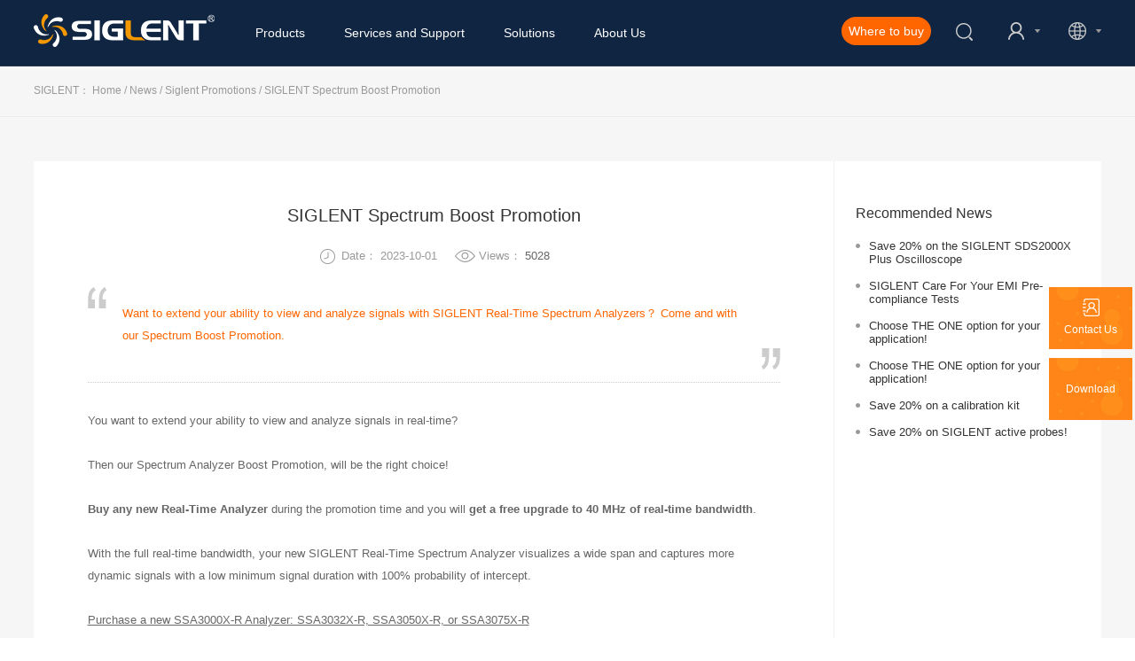

--- FILE ---
content_type: text/html; charset=utf-8
request_url: https://int.siglent.com/info/detail-72.html
body_size: 9333
content:

<!doctype html>
<html lang="en">
<head>
	<meta http-equiv="Content-Type" content="text/html; charset=utf-8" />
<meta http-equiv="X-UA-Compatible" content="IE=edge,chrome=1" />
	
<meta name="keywords" content="digital oscilloscopes, spectrum analyzers,RF generators,vector network analyzers,siglent" />
<meta name="description" content="SIGLENT is dedicating to provide test &amp; measurement solutions,our premium product family includes digital oscilloscopes, spectrum analyzers,RF generators,vector network analyzers, DC supply." />
<title>SIGLENT Spectrum Boost Promotion</title>
<meta name="renderer" content="webkit" />
<meta name="viewport" content="width=device-width; initial-scale=1.0; maximum-scale=1.0; user-scalable=0;" />
<meta name="apple-mobile-web-app-capable" content="yes" />
<meta name="apple-mobile-web-app-status-bar-style" content="black" />
<meta content="telephone=no" name="format-detection" />

<!-- M -->

<!-- Google Tag Manager -->
<script>(function(w,d,s,l,i){w[l]=w[l]||[];w[l].push({'gtm.start':
new Date().getTime(),event:'gtm.js'});var f=d.getElementsByTagName(s)[0],
j=d.createElement(s),dl=l!='dataLayer'?'&l='+l:'';j.async=true;j.src=
'https://www.googletagmanager.com/gtm.js?id='+i+dl;f.parentNode.insertBefore(j,f);
})(window,document,'script','dataLayer','GTM-M4XW8FZ');</script>
<!-- End Google Tag Manager -->

<!-- Google Tag Manager (noscript) -->
<noscript><iframe src="https://www.googletagmanager.com/ns.html?id=GTM-M4XW8FZ"
height="0" width="0" style="display:none;visibility:hidden"></iframe></noscript>
<!-- End Google Tag Manager (noscript) -->

<script>
  window.addEventListener('load',function(){
    if(sessionStorage.pageViewCount){ 
      var pvc = parseInt(sessionStorage.getItem("pageViewCount")) +1;
      sessionStorage.setItem("pageViewCount",pvc);
    } 
    else if(!sessionStorage.pageViewCount){
      sessionStorage.setItem("pageViewCount",1);
    }
    var pageviewcount = parseInt(window.sessionStorage.pageViewCount);
    
    if(pageviewcount>2){
      gtag('event', 'pageview3_int', {'send_to': 'G-Q6HGG3X1FK'});          
    }
  });
  </script>

<script>
    function greet(){
        if(window.location.href.includes("int.siglent.com/")){
            gtag('event', 'viewtime2_int', {'send_to': 'G-Q6HGG3X1FK'});          
         }
     }
     setTimeout(greet, 120000);
    </script>

    <script>
        function greet(){
            if(window.location.href.includes("int.siglent.com/")){
                gtag('event', 'viewtime5_int', {'send_to': 'G-Q6HGG3X1FK'});          
             }
         }
         setTimeout(greet, 300000);
    </script>

<script>
    window.addEventListener('load', function(event){
            document.querySelectorAll("a[href^='/map/']").forEach(function(e){
              e.addEventListener('click', function(){
                gtag('event', 'where_to_buy_int', {'send_to': 'G-Q6HGG3X1FK'});          
              })
          });
    });
</script>

<script>
    window.addEventListener('load', function(event){
        document.querySelectorAll("#side > div > a.sides").forEach(function(e){
              e.addEventListener('click', function(){
                gtag('event', 'contact_int', {'send_to': 'G-Q6HGG3X1FK'});          
              })
          });
    });
</script>	<link href="/css/global.css" rel="stylesheet" type="text/css" />
<link href="/css/lib.css" rel="stylesheet" type="text/css" />
<link href="/css/style.css" rel="stylesheet" type="text/css" />

<link href="/css/style_en.css" rel="stylesheet" type="text/css" />

<script type="text/javascript" src="/js/lang/en.js"></script>
<script type="text/javascript" src="/js/global.js"></script>
<script type="text/javascript" src="/js/checkform.js"></script>
<script type="text/javascript" src="/js/jquery-1.7.2.min.js"></script>

<!-- <script type="text/javascript" src="/js/wow.min.js"></script> -->
<link href="/css/animated.min.css" rel="stylesheet">
<link href="/css/font-awesome.min.css" rel="stylesheet">

<script type="text/javascript" src="/js/countUp.js"></script>

<script type="text/javascript" src="/js/jquery.lazyload.min.js"></script>

<script type="text/javascript" src="/js/iscroll.js"></script>

<!-- Owl Carousel Assets -->
<link href="/owl/owl.carousel.css" rel="stylesheet">
<link href="/owl/owl.theme.css" rel="stylesheet">
<script src="/owl/owl.carousel.js"></script>


<!-- swiper -->
<script src="/js/swiper.jquery.min.js"></script>
<link href="/css/swiper.min.css" rel="stylesheet" type="text/css" />

<script type="text/javascript" src="/js/web.js"></script>

<link rel="shortcut icon " type="images/x-icon" href="/images/ico.png">

<script>
$(function(){
	// var wow=new WOW().init();
})
</script>
<!-- Global site tag (gtag.js) - Google Analytics -->
<script async src="https://www.googletagmanager.com/gtag/js?id=UA-44783891-3"></script>
<script>
  window.dataLayer = window.dataLayer || [];
  function gtag(){dataLayer.push(arguments);}
  gtag('js', new Date());

  gtag('config', 'UA-44783891-3');
</script>
<!-- Google tag (gtag.js) --> 
<script async src="https://www.googletagmanager.com/gtag/js?id=G-M14NNH2JT2"></script> 
<script> window.dataLayer = window.dataLayer || []; function gtag(){dataLayer.push(arguments);} gtag('js', new Date()); gtag('config', 'G-M14NNH2JT2'); </script></head>
<body>
    <div id="wrap">
        
<!-- header start -->
<div id="header">
    <div class="header-wrap">
        <div class="logo fl">
        	<a href="http://int.siglent.com">
        		<img src="/u_file/weblogo/208X40.png" alt="SIGLENT">
        	</a>
        </div>
        <div class="nav-wrap fl">
        	<a href="javascript:;" class=" nav fl trans">
        		Products        	</a>
        	<a href="/support/" class=" nav fl trans">
        		Services and Support        	</a>
        	<a href="/application/" class=" nav fl trans">
        		Solutions        	</a>
        	<a href="/about/" class=" nav fl trans">
        		About Us        	</a>
        	<div class="clear"></div>
        </div>
        <div class="side-wrap fr">
            <a href="/map/" class="maps trans">Where to buy</a>
            <form action="/search/" method="get" class="sides top-search clean fl over trans relative stopP search" OnSubmit="return checkForm(this);">
                <input type="text" class="text trans fr" name="Keyword" value="" placeholder="Search..." check="Please fill in the keywords! ~*">
                <input type="submit" class="button absolute" value="">
                <input type="hidden" name="data" value="search">
                <input type="hidden" name="jump_url" value="/info-detail.php?InfoId=72">
                <a href="javascript:;" class="absolute"></a>
            </form>
        	<div href="javascript:;" class="sides member trg trans">
                                                <img src="/images/img3.png">
                <div class="subs logins">
                    <a href="/account.php" class="a trans">Login</a>
                    <a href="/account.php?module=create" class="a trans">Register</a>
                </div>
                        	</div>
        	<div class="sides lan trg trans">
        		<img src="/images/img4.png">
        		<div class="subs">
                    <a href="https://www.siglent.com?l=1" class="a trans">中国</a>
                    <a href="https://www.siglentna.com/" class="a trans">North America</a>
                    <a href="https://www.siglenteu.com/" class="a trans">Europe</a>
					<a href="https://siglent.co.jp" class="a trans" rel="nofollow" target="_blank">Japan</a>
                    <a href="https://int.siglent.com" class="a trans">Other areas</a>
                </div>
        	</div>
        </div>
        <div class="clear"></div>
    </div>
    <div class="nav-wraps">
        <div class="cw1400">
            <div class="nav-list">
                <div class="nav-menu menu1">
                                        <div class="list fl pro">
                        <a href="/products/oscilloscopes" class="title trans">
                            Digital Oscilloscopes                        </a>
                        <div class="titlelist">
                            <a href="/products/oscilloscopes" class="navs trans pro">- Overview -</a>
                                                        <a href="/products-overview/sds7000a/" class="navs trans pro">
                                SDS7000A                            </a>
                                                        <a href="/products-overview/sds6000a/" class="navs trans pro">
                                SDS6000A                            </a>
                                                        <a href="/products-overview/sds6000l/" class="navs trans pro">
                                SDS6000L                            </a>
                                                        <a href="/products-overview/sds5000xhd/" class="navs trans pro">
                                SDS5000X HD                            </a>
                                                        <a href="/products-overview/sds5000l/" class="navs trans pro">
                                SDS5000L                            </a>
                                                        <a href="/products-overview/sds5000x/" class="navs trans pro">
                                SDS5000X                            </a>
                                                        <a href="/products-overview/sds3000hd/" class="navs trans pro">
                                SDS3000X HD                            </a>
                                                        <a href="/products-overview/sds2000hd/" class="navs trans pro">
                                SDS2000X HD                            </a>
                                                        <a href="/products-overview/sds2000xp/" class="navs trans pro">
                                SDS2000X Plus                            </a>
                                                        <a href="/products-overview/sds2000x/" class="navs trans pro">
                                SDS2000X (Discontinued)                            </a>
                                                        <a href="/products-overview/sds2000x-e/" class="navs trans pro">
                                SDS2000X-E(Discontinued)                            </a>
                                                        <a href="/products-overview/sds1000hd/" class="navs trans pro">
                                SDS1000X HD                            </a>
                                                        <a href="/products-overview/sds800hd/" class="navs trans pro">
                                SDS800X HD                            </a>
                                                        <a href="/products-overview/sds1000x/" class="navs trans pro">
                                SDS1000X/X+ (Discontinued)                            </a>
                                                        <a href="/products-overview/sds1000x-e/" class="navs trans pro">
                                SDS1000X-E                            </a>
                                                        <a href="/products-overview/sds1000xu/" class="navs trans pro">
                                SDS1000X-U                            </a>
                                                        <a href="/products-overview/sds1000cfl/" class="navs trans pro">
                                SDS1000CFL (Discontinued)                            </a>
                                                        <a href="/products-overview/sds1000cml/" class="navs trans pro">
                                SDS1000CML+                            </a>
                                                        <a href="/products-overview/sds1000cnl/" class="navs trans pro">
                                SDS1000CNL+(Discontinued)                            </a>
                                                        <a href="/products-overview/sds1000dl/" class="navs trans pro">
                                SDS1000DL+                            </a>
                                                    </div>
                                            </div>
                                        <div class="list fl pro">
                        <a href="/products/spectrum_analyzers" class="title trans">
                            Spectrum Analyzers                        </a>
                        <div class="titlelist">
                            <a href="/products/spectrum_analyzers" class="navs trans pro">- Overview -</a>
                                                        <a href="/products-overview/ssa5000a/" class="navs trans pro">
                                SSA5000A                            </a>
                                                        <a href="/products-overview/ssa3000xp/" class="navs trans pro">
                                SSA3000X Plus                            </a>
                                                        <a href="/products-overview/ssa3000x/" class="navs trans pro">
                                SSA3000X                            </a>
                                                        <a href="/products-overview/ssa3000xr/" class="navs trans pro">
                                SSA3000X-R                            </a>
                                                        <a href="/products-overview/sva1000x/" class="navs trans pro">
                                SVA1000X                            </a>
                                                        <a href="/products-overview/sha860a/" class="navs trans pro">
                                SHA860A                            </a>
                                                        <a href="/products-overview/sha850a" class="navs trans pro">
                                SHA850A                            </a>
                                                    </div>
                                            </div>
                                        <div class="list fl pro">
                        <a href="/products/waveform_generators" class="title trans">
                            Waveform Generators                        </a>
                        <div class="titlelist">
                            <a href="/products/waveform_generators" class="navs trans pro">- Overview -</a>
                                                        <a href="/products-overview/sdg7000a/" class="navs trans pro">
                                SDG7000A                            </a>
                                                        <a href="/products-overview/sdg6000x/" class="navs trans pro">
                                SDG6000X                            </a>
                                                        <a href="/products-overview/sdg5000/" class="navs trans pro">
                                SDG5000 (Discontinued)                            </a>
                                                        <a href="/products-overview/sdg3000x/" class="navs trans pro">
                                SDG3000X                            </a>
                                                        <a href="/products-overview/sdg2000x/" class="navs trans pro">
                                SDG2000X                            </a>
                                                        <a href="/products-overview/sdg1000xp/" class="navs trans pro">
                                SDG1000X Plus                            </a>
                                                        <a href="/products-overview/sdg1000x/" class="navs trans pro">
                                SDG1000X                            </a>
                                                        <a href="/products-overview/sdg1000/" class="navs trans pro">
                                SDG1000 (Discontinued)                            </a>
                                                        <a href="/products-overview/sdg800/" class="navs trans pro">
                                SDG800                            </a>
                                                    </div>
                                            </div>
                                        <div class="list fl pro">
                        <a href="/products/vna" class="title trans">
                            Vector Network Analyzer                        </a>
                        <div class="titlelist">
                            <a href="/products/vna" class="navs trans pro">- Overview -</a>
                                                        <a href="/products-overview/sna6000a/" class="navs trans pro">
                                SNA6000A                            </a>
                                                        <a href="/products-overview/sna5000a/" class="navs trans pro">
                                SNA5000A                            </a>
                                                        <a href="/products-overview/shn900a/" class="navs trans pro">
                                SHN900A                            </a>
                                                    </div>
                                            </div>
                                        <div class="list fl pro">
                        <a href="/products/rf_generators" class="title trans">
                            RF Generators                        </a>
                        <div class="titlelist">
                            <a href="/products/rf_generators" class="navs trans pro">- Overview -</a>
                                                        <a href="/products-overview/ssg6000a/" class="navs trans pro">
                                SSG6000A                            </a>
                                                        <a href="/products-overview/ssg6082a-v/" class="navs trans pro">
                                SSG6082A-V                            </a>
                                                        <a href="/products-overview/ssg5000a/" class="navs trans pro">
                                SSG5000A                            </a>
                                                        <a href="/products-overview/ssg5000x/" class="navs trans pro">
                                SSG5000X                            </a>
                                                        <a href="/products-overview/ssg3000x/" class="navs trans pro">
                                SSG3000X                            </a>
                                                    </div>
                                            </div>
                                        <div class="list fl pro">
                        <a href="/products/dc_power_supplies" class="title trans">
                            DC Power Supplies                        </a>
                        <div class="titlelist">
                            <a href="/products/dc_power_supplies" class="navs trans pro">- Overview -</a>
                                                        <a href="/products-overview/sps6000x/" class="navs trans pro">
                                SPS6000X                            </a>
                                                        <a href="/products-overview/sps5000x/" class="navs trans pro">
                                SPS5000X                            </a>
                                                        <a href="/products-overview/spd4000x/" class="navs trans pro">
                                SPD4000X                            </a>
                                                        <a href="/products-overview/spd3000x/" class="navs trans pro">
                                SPD3303X/X-E                            </a>
                                                        <a href="/products-overview/spd3303c/" class="navs trans pro">
                                SPD3303C                            </a>
                                                        <a href="/products-overview/spd1000x/" class="navs trans pro">
                                SPD1000X                            </a>
                                                    </div>
                        
                        <a href="/products/dc-electronic-load" class="title trans newpro">
                            DC Electronic Load                        </a>
                        <div class="titlelist">
                            <a href="/products/dc-electronic-load" class="navs trans pro">- Overview -</a>
                                                        <a href="/products-overview/sdl1000x/" class="navs trans pro">
                                SDL1000X                            </a>
                                                    </div>
                                            </div>
                                        <div class="list fl pro">
                        <a href="/products/digital_multimeters" class="title trans">
                            Digital Multimeters                        </a>
                        <div class="titlelist">
                            <a href="/products/digital_multimeters" class="navs trans pro">- Overview -</a>
                                                        <a href="/products-overview/sdm4065/" class="navs trans pro">
                                SDM4065A                            </a>
                                                        <a href="/products-overview/sdm4055a/" class="navs trans pro">
                                SDM4055A                            </a>
                                                        <a href="/products-overview/sdm3065x/" class="navs trans pro">
                                SDM3065X                            </a>
                                                        <a href="/products-overview/sdm3055/" class="navs trans pro">
                                SDM3055                            </a>
                                                        <a href="/products-overview/sdm3045/" class="navs trans pro">
                                SDM3045X                            </a>
                                                    </div>
                                            </div>
                                        <div class="list fl pro">
                        <a href="/products/handheld_oscilloscopes" class="title trans">
                            Handheld Oscilloscopes                        </a>
                        <div class="titlelist">
                            <a href="/products/handheld_oscilloscopes" class="navs trans pro">- Overview -</a>
                                                        <a href="/products-overview/shs1000/" class="navs trans pro">
                                SHS1000(Discontinued)                            </a>
                                                        <a href="/products-overview/shs800/" class="navs trans pro">
                                SHS800(Discontinued)                            </a>
                                                        <a href="/products-overview/shs1000x/" class="navs trans pro">
                                SHS1000X                            </a>
                                                        <a href="/products-overview/shs800x/" class="navs trans pro">
                                SHS800X                            </a>
                                                    </div>
                                            </div>
                                        <div class="list fl pro">
                        <a href="/products/ssm/" class="title trans">
                            Switch Matrix                        </a>
                        <div class="titlelist">
                            <a href="/products/ssm/" class="navs trans pro">- Overview -</a>
                                                        <a href="/products-overview/ssm5000a/" class="navs trans pro">
                                SSM5000A                            </a>
                                                    </div>
                                            </div>
                                        <div class="list fl pro">
                        <a href="/products/ssu/" class="title trans">
                            Mechanical Switch                        </a>
                        <div class="titlelist">
                            <a href="/products/ssu/" class="navs trans pro">- Overview -</a>
                                                        <a href="/products-overview/ssu5000a/" class="navs trans pro">
                                SSU5000A                            </a>
                                                    </div>
                                            </div>
                                        <div class="list fl pro">
                        <a href="/products/sigscopelab/" class="title trans">
                            SigScopeLab Signal Analysis Software                        </a>
                        <div class="titlelist">
                            <a href="/products/sigscopelab/" class="navs trans pro">- Overview -</a>
                                                        <a href="/products-overview/sigscopelab_f/" class="navs trans pro">
                                SigScopeLab                            </a>
                                                    </div>
                                            </div>
                                        <div class="clear"></div>
                </div>
                <div class="nav-menu menu2">
                    <div class="list fl">
                        <a href="/download/" class="title trans">
                            Resources                        </a>
                        <div class="titlelist">
                                                        <a href="/download/documents/" class="navs trans">
                                Documents                            </a>
                                                        <a href="/download/firmwares/" class="navs trans">
                                Firmware                            </a>
                                                        <a href="/download/softwares/" class="navs trans">
                                Software                            </a>
                                                        <a href="/download/drivers/" class="navs trans">
                                Drivers                            </a>
                                                        <a href="/download/scripts_and_others/" class="navs trans">
                                Scripts and Others                            </a>
                                                        <a href="/resource/" class="navs trans">
                                Application Notes
                            </a>
                        </div>
                    </div>
                    <div class="list fl">
                        <a href="/account.php?module=product-registration" class="title trans">
                            Services                        </a>
                        <div class="titlelist">
                            <a href="/account.php?module=product-registration" class="navs trans">
                                Product Registration
                            </a>
                            <a href="/account.php?module=warranties" class="navs trans">
                                Warranty
                            </a>
                                                        <a href="/account.php?module=activity" class="navs trans">
                                Participation
                            </a>
                        </div>
                    </div>
                    <div class="list fl">
                        <a href="/common/" class="title trans">
                            Common Problems                        </a>
                        <div class="titlelist">
                                                        <a href="/common/fqa/" class="navs trans">
                                FAQ                            </a>
                                                        <a href="/common/guzhang/" class="navs trans">
                                Troubleshooting                            </a>
                                                        <a href="/common/operating_tips/" class="navs trans">
                                Operating Tips                            </a>
                                                        <a href="/common/.html" class="navs trans">
                                                            </a>
                            <a href="/common/baoyang/" class="navs trans">
                                Instrument Maintenance                            </a>
                        </div>
                    </div>
                                        <div class="list fl">
                        <a href="/contact/" class="title trans">
                            Contact Us                        </a>
                    </div>
                    <div class="clear"></div>
                </div>
                <div class="nav-menu menu3">
                    <div class="list fl">
                        <a href="/application/" class="title trans">
                            Solutions                        </a>
                        <div class="titlelist">
                                                        <a href="/application/automotive-electronics/" class="navs trans">
                                Automotive electronics                            </a>
                                                        <a href="/application/manufacturing/" class="navs trans">
                                Intelligent Manufacturing                            </a>
                                                        <a href="/application/power/" class="navs trans">
                                Power                            </a>
                                                        <a href="/application/iot/" class="navs trans">
                                Internet of Things                            </a>
                                                    </div>
                    </div>
                    <div class="clear"></div>
                </div>
                <div class="nav-menu menu4">
                    <div class="list fl">
                        <a href="/about/" class="title trans">
                            About us                        </a>
                        <div class="titlelist">
                                                        <a href="/about/" class="navs trans">
                                Company Profile                            </a>
                                                        <a href="/history/" class="navs trans">
                                Company History                            </a>
                                                        <a href="/brand/" class="navs trans">
                                SIGLENT Culture                            </a>
                                                    </div>
                    </div>
                    <div class="clear"></div>
                </div>
            </div>
        </div>
    </div>
</div>
<div id="header-blank"></div>
<!-- header end -->

<!-- header-mobile-start -->
<div id="header-mobile" class="">
    <div class="mobile-wrap">
        <div class="left fl">
            <a href="/"><img src="/u_file/weblogo/208X40.png" alt="SIGLENT"></a>
        </div>
        <div class="right fr">
            <form action="/search/" method="get" class="sides top-search clean fl over trans relative stopP" OnSubmit="return checkForm(this);">
                <input type="text" class="text trans fr" name="Keyword" value="" placeholder="Search..." check="Please fill in the keywords! ~*">
                <input type="submit" class="button absolute" value="">
                <input type="hidden" name="jump_url" value="/info-detail.php?InfoId=72">
                <a href="javascript:;" class="absolute"></a>
            </form>
            <a href="javascript:;" class="mobilenav">
                <img src="/images/m2.png">
            </a>
        </div>
        <div class="clear"></div>
    </div>
    <div class="header-mobile">
        <div class="top">
            <div class="left fl">
                <img src="/images/img111.png">
                                    <a href="/account.php">Login</a>
                    <a href="/account.php?module=create">Registered</a>
                            </div>
            <div class="right fr">
                <a href="javascript:;" class="closes">
                    <img src="/images/close.png">
                </a>
            </div>
            <div class="clear"></div>
        </div>
        <div class="nav">
            <ul>
                <li>
                    <a href="javascript:;" class="bignav">Products</a>
                    <div class="header2">
                                                    <a href="/products/oscilloscopes">Digital Oscilloscopes</a>
                                                    <a href="/products/spectrum_analyzers">Spectrum Analyzers</a>
                                                    <a href="/products/waveform_generators">Waveform Generators</a>
                                                    <a href="/products/vna">Vector Network Analyzer</a>
                                                    <a href="/products/rf_generators">RF Generators</a>
                                                    <a href="/products/dc_power_supplies">DC Power Supplies</a>
                                                    <a href="/products/digital_multimeters">Digital Multimeters</a>
                                                    <a href="/products/handheld_oscilloscopes">Handheld Oscilloscopes</a>
                                                    <a href="/products/dc-electronic-load">DC Electronic Load</a>
                                                    <a href="/products/ssm/">Switch Matrix</a>
                                                    <a href="/products/ssu/">Mechanical Switch</a>
                                                    <a href="/products/sigscopelab/">SigScopeLab Signal Analysis Software</a>
                                            </div>
                </li>
                <li>
                    <a href="javascript:;" class="bignav">Services and Support</a>
                    <div class="header2">
                        <a href="/download/">Resources</a>
                        <a href="/account.php?module=warranties">Services</a>
                        <a href="/common/">Common Problems</a>
                        <a href="/resource/">Resource</a>
                        <a href="/contact/">Contact Us</a>
                    </div>
                </li>
                <li>
                    <a href="javascript:;" class="bignav">Solutions</a></a>
                    <div class="header2">
                                                <a href="/application/automotive-electronics/">
                            Automotive electronics                        </a>
                                                <a href="/application/manufacturing/">
                            Intelligent Manufacturing                        </a>
                                                <a href="/application/power/">
                            Power                        </a>
                                                <a href="/application/iot/">
                            Internet of Things                        </a>
                                            </div>
                </li>
                <li>
                    <a href="javascript:;" class="bignav">About Us</a>
                    <div class="header2">
                        <a href="/about/">
                            Company Profile                        </a>
                        <a href="/history/">
                            Development path                        </a>
                        <a href="/brand/">
                            SIGLENT Culture                        </a>
                        <a href="/school/">
                            School-enterprise cooperation                        </a>
                        <a href="/client/">
                            Customer List                        </a>
                    </div>
                </li>
            </ul>
        </div>
        <div class="lan">
            <a href="https://www.siglent.com?l=1" class="lans trans fl">中国</a>
            <a href="https://siglentna.com/" class="lans trans fr">North America</a>
            <a href="https://www.siglenteu.com/" class="lans trans fl">Europe</a>
			<!-- 
			<a href="https://siglent.co.jp" class="a trans" rel="nofollow" target="_blank">Japan</a>
			 -->
			<a href="https://siglent.co.jp" class="lans trans fr" rel="nofollow" target="_blank">Japan</a>
            <a href="https://int.siglent.com" class="lans trans fl">Other areas</a>
            <div class="clear"></div>
        </div>
        <div class="mapss">
            <a href="/map/" class="maps trans">Where to buy</a>
        </div>
    </div>
</div>
<div id="header-mobile-hidden" class=""></div>
<!-- header-mobile-end -->

<br />
<b>Warning</b>:  Illegal string offset 'nation' in <b>/home/intsiglent/public_html/include/header.php</b> on line <b>376</b><br />
<br />
<b>Warning</b>:  Illegal string offset 'nation' in <b>/home/intsiglent/public_html/include/header.php</b> on line <b>378</b><br />
<br />
<b>Warning</b>:  Illegal string offset 'nation' in <b>/home/intsiglent/public_html/include/header.php</b> on line <b>380</b><br />
<br />
<b>Warning</b>:  Illegal string offset 'nation' in <b>/home/intsiglent/public_html/include/header.php</b> on line <b>382</b><br />
<br />
<b>Warning</b>:  Illegal string offset 'nation' in <b>/home/intsiglent/public_html/include/header.php</b> on line <b>388</b><br />
<br />
<b>Warning</b>:  Illegal string offset 'nation' in <b>/home/intsiglent/public_html/include/header.php</b> on line <b>388</b><br />
<br />
<b>Warning</b>:  Illegal string offset 'areaCode' in <b>/home/intsiglent/public_html/include/header.php</b> on line <b>388</b><br />
<br />
<b>Warning</b>:  Illegal string offset 'areaCode' in <b>/home/intsiglent/public_html/include/header.php</b> on line <b>388</b><br />

<script>
$(function() {
    /* 
    if(!$.cookie('isClose')){
        setTimeout(function () {
            $('#pop-content').addClass('show');
            console.log($.cookie('isClose'));
        }, 1000);
    }*/
    $('#pop-content .language').click(function(){
        var lang = $(this).attr('lang');
        $('.language').removeClass('cur');
        $(this).addClass('cur');
        $('.p1,.btn_list').hide();
        $('.p1[lang='+lang+'],.btn_list[lang='+lang+']').css('display', 'flex');
    })
    $('#pop-content .in_box .btn_list .btn, #pop-content .back, #pop-content .in_box .close').click(function(){
		/* $.cookie('isClose',1,86400); */
        $('#pop-content').removeClass('show').hide();
    })
}); 

(function($){ 
    $.fn.hoverDelay = function(options){ 
        var defaults = { 
            hoverDuring: 300, 
            outDuring: 200, 
            hoverEvent: function(){ 
                $.noop(); 
            }, 
            outEvent: function(){ 
                $.noop(); 
            } 
        }; 
        var sets = $.extend(defaults,options || {}); 
        var hoverTimer, outTimer; 
        return $(this).each(function () {
            var me = this;/////////
            $(this).hover(function () {
                clearTimeout(outTimer);
                hoverTimer = setTimeout(function () { if (typeof sets.hoverEvent == 'function') sets.hoverEvent.call(me) }, sets.hoverDuring);
            }, function () {
                clearTimeout(hoverTimer);
                outTimer = setTimeout(function () { if (typeof sets.outEvent == 'function') sets.outEvent.call(me) }, sets.outDuring);
            });
        });
    } 
})(jQuery); 

$(function(){
    $("#header .nav-wrap .nav").hoverDelay({ 
        hoverEvent: function(){ 
            var indexs = $(this).index();
            console.log(indexs);
            $('#header .nav-wraps .nav-menu').eq(indexs).show().siblings('.nav-menu').hide();
        } 
    }); 
})

$(function(){
    // $('#header .nav-wrap .nav').hover(function(){
    //  var indexs = $(this).index();
    //  $('#header .nav-wraps .nav-menu').eq(indexs).show().siblings('.nav-menu').hide();
    // })

    $('#header .nav-wraps').hover(function(){

    },function(){
        $('#header .nav-wraps .nav-menu').hide();
    })
})
</script>        <!-- bread start -->
<div id="bread">
    <div class="cw1400">
        <span>SIGLENT：</span>
        <a href="https://int.siglent.com" class="trans">Home</a> /
                <a href="/info/" class="trans">News</a>
                         /
        <a href="/info/4/" class="on">Siglent Promotions</a>
                         /
        <span>SIGLENT Spectrum Boost Promotion</span>
            </div>
</div>
<!-- bread end -->        <div id="main">
            <!-- info-detal-wrap start -->
            <div class="info-detail-wrap">
                <div class="cw1400">
                    <div class="main-left fl">
                        <div class="title  wow fadeInUp">
                            SIGLENT Spectrum Boost Promotion                        </div>
                        <div class="meglist  wow fadeInUp">
                            <div class="meg">
                                <img src="/images/date.png">
                                Date：
                                2023-10-01                            </div>
                            <div class="meg">
                                <img src="/images/see.png">
                                Views：
                                <span>5028</span>
                            </div>
                        </div>
                        <div class="brief  wow fadeInUp">
                            <span class="d1"><img src="/images/d1.png"></span>
                            Want to extend your ability to view and analyze signals with SIGLENT Real-Time Spectrum Analyzers？
Come and with our Spectrum Boost Promotion.                            <span class="d2"><img src="/images/d2.png"></span>
                        </div>
                        <div class="detail">
                            You want to extend your ability to view and analyze signals in real-time?<br />
<br />
Then our Spectrum Analyzer Boost Promotion, will be the right choice!<br />
<br />
<strong>Buy any new Real-Time Analyzer&nbsp;</strong>during the promotion time and you will <strong>get a free upgrade to 40 MHz of real-time bandwidth</strong>.<br />
<br />
With the full real-time bandwidth, your new SIGLENT Real-Time Spectrum Analyzer visualizes a wide span and captures more dynamic signals with a low minimum signal duration with 100% probability of intercept.<br />
<br />
<span style="font-size:14px;"><span style="text-decoration: underline;">Purchase a new SSA3000X-R Analyzer: SSA3032X-R, SSA3050X-R, or SSA3075X-R</span></span>
<ul>
	<li><span style="font-size:14px;">Get a free <strong>SSA3000XR-RT40</strong> upgrade license <strong><em>(a $1339&nbsp; value!)</em></strong></span></li>
</ul>
<span style="font-size:14px;"><a href="https://siglentna.com/?attachment_id=40312" rel="attachment wp-att-40312"><img alt="" class="alignleft wp-image-40312" height="421" src="https://siglentna.com/wp-content/uploads/2023/09/1-1.jpg" width="631" /></a> &nbsp; &nbsp; &nbsp; &nbsp; &nbsp; &nbsp; &nbsp; &nbsp; &nbsp; &nbsp; &nbsp; &nbsp;<br />
<br />
<span style="text-decoration: underline;">Purchase a new SSA5000A Analyzer: SSA5083A or SSA5085A</span></span>

<ul>
	<li><span style="font-size:14px;">Get free <strong>SSA5000-RTA1</strong> and <strong>SSA5000-B40</strong> upgrade licenses <strong><em>(a $6360&nbsp; value!)</em></strong></span></li>
</ul>
<span style="font-size:14px;"><a href="https://siglentna.com/?attachment_id=40313" rel="attachment wp-att-40313"><img alt="" class="wp-image-40313 size-full alignleft" height="420" src="https://siglentna.com/wp-content/uploads/2023/09/1-2.jpg" width="631" /></a> &nbsp; &nbsp; &nbsp; &nbsp; &nbsp; &nbsp; &nbsp; &nbsp; &nbsp; &nbsp; &nbsp; &nbsp;<br />
<br />
<br />
<strong>Offer Details:</strong><br />
<br />
*This is a <strong>limited time</strong> promotion for valuable SIGLENT customers, the promotion <strong>valid</strong> </span><strong><u>1<sup>st</sup> of October 2023</u> through <u>30<span style="font-size: 11.6667px;">th</span>&nbsp;of June 2024</u></strong>&nbsp;<span style="font-size:14px;">&nbsp;on <strong>new instrument purchases only</strong>.<br />
* Promotion only on <strong>models listed</strong>.<br />
*No other discounts or promotions apply.<br />
*This promotion is only available in <strong>Asia, Africa and Latin America&nbsp;&nbsp;Area</strong>. &nbsp;<br />
<br />
To find out more about this great offer, contact&nbsp;<strong><u>sales@siglent.com</u>&nbsp;</strong>. &nbsp; &nbsp;</span>                        </div>
                        <div class="share">
                            <div class="font">
                                Share：
                            </div>
                            							
                            <div class="addthis_sharing_toolbox"></div>
                            <script type="text/javascript" src="//s7.addthis.com/js/300/addthis_widget.js#pubid=ra-559f74332bfa6ac0" async="async"></script>
                        </div>
                        <div id="page" class="wow fadeInUp">
                                                        <div class="prev">Prev : <a href="/info/detail-73.html" class="trans">SIGLENT care for your EMI pre-compliance tests</a></div>
                                                                                    <div class="next">Next : <a href="/info/detail-68.html" class="trans">2000 Series Oscilloscope Power Up Promotion</a></div>
                                                    </div>
                    </div>
                    <div class="main-right fr">
                        <div class="title">
                            Recommended News                        </div>
                        <div class="index_hot_row">
                                                                                    <a href="/info/detail-110.html" class="hot trans wow fadeInUp" data-wow-delay="0s">Save 20% on the SIGLENT SDS2000X Plus Oscilloscope</a>
                                                                                    <a href="/info/detail-109.html" class="hot trans wow fadeInUp" data-wow-delay="0.1s">SIGLENT Care For Your EMI Pre-compliance Tests</a>
                                                                                    <a href="/info/detail-89.html" class="hot trans wow fadeInUp" data-wow-delay="0.2s">Choose THE ONE option for your application!</a>
                                                                                    <a href="/info/detail-90.html" class="hot trans wow fadeInUp" data-wow-delay="0.3s">Choose THE ONE option for your application!</a>
                                                                                    <a href="/info/detail-91.html" class="hot trans wow fadeInUp" data-wow-delay="0.4s">Save 20% on a calibration kit</a>
                                                                                    <a href="/info/detail-92.html" class="hot trans wow fadeInUp" data-wow-delay="0.5s">Save 20% on SIGLENT active probes!</a>
                                                    </div>
                    </div>
                    <div class="clear"></div>
                </div>
            </div>
            <!-- info-detal-wrap end -->
        </div>
        
<!-- footer start -->
<div id="footer">
    <div class="cw1400">
        <div class="footer-wrap">
        	<div class="left fl">
        		<div class="nav-wrap fl">
        			<div class="title">
        				News        			</div>
        			<div class="nav-row">
                                                        				<a href="/info/company/" class="item trans">Company News</a>
                                                        				<a href="/info/marketing-events" class="item trans">Marketing Events</a>
                                                        				<a href="/info/product-releases/" class="item trans">Product Releases</a>
                                                        				<a href="/info/promotions/" class="item trans">Siglent Promotions</a>
                                			</div>
        		</div>
                        		<div class="nav-wrap fl">
        			<div class="title">
        				Customer Center
        			</div>
        			<div class="nav-row">
        				<a href="/account.php?module=login" class="item trans">Login</a>
        				<a href="/account.php?module=product-registration" class="item trans">Product Registration</a>
        				<a href="/account.php?module=warranties" class="item trans">Warranty</a>
                                				<a href="/account.php?module=activity" class="item trans">Participation</a>
        			</div>
        		</div>
        		<div class="clear"></div>
        	</div>
        	<div class="mid fl">
        		<div class="meg one">
        			<div class="title">
        				Call Us        			</div>
        			<div class="brief phone">
        				006-04-3998964<br />        			</div>
        		</div>
        		<div class="meg two">
        			<div class="title">
        				Address        			</div>
        			<div class="brief">
        				NO.6 LORONG JELAWAT 4 KAWASAN PERUSAHAAN SEBERANG JAYA 13700, PERAI PULAU PINANG, Malaysia        			</div>
        		</div>
        		<a href="mailto:sales@siglent.com" class="meg three block">
        			<div class="title">
        				Email        			</div>
        			<div class="brief">
        				sales@siglent.com        			</div>
        		</a>
        	</div>
        	<div class="right fr">
                <div class="font">
        	        <div class="title1">
                        Subscription   
                    </div>
                    <div class="title2">
                        Sign-up to get the latest news of siglent
                    </div>
                </div>
                <div class="email-row">
                    <form action="/info-detail.php?InfoId=72" method="post" name="feedback2">
                        <input type="text" class="input fl" name="Email" placeholder="Please enter your E-mail" check="Please fill in the email address correctly！~email|“{value}”Not a valid email address！">
                        <input type="submit" class="submit fr trans" value="">
                        <input type="hidden" name="data" value="feedback2_en">
                        <input type="hidden" name="jump_url" value="/info-detail.php?InfoId=72">
                        <input type="hidden" name="Site" value="en">
                        <div class="veification-codes veification-codes-footer">
                            <div class="big">
                                <div class="bigtit">Verification</div>
                                <div class="rows">
                                    <label>
                                        <input type="text" name="VCode" class="form_input" maxlength="4" >
                                        <a href='javascript:void(0);' onclick='this.blur(); obj=document.getElementById("251d164643533a527361dbe1a7b9235d"); obj.src=obj.src+Math.random(); return true;'><img src='/inc/fun/verification_code.php?code_name=footer&code_length=4&code_char=en&code_creat=1&rand_code=77d3f96fda' align='absmiddle' id='251d164643533a527361dbe1a7b9235d'></a> <a href='javascript:void(0);' onclick='this.blur(); obj=$_("251d164643533a527361dbe1a7b9235d"); obj.src=obj.src+Math.random(); return false' style="color:#ededed;" class="replacess"></a>
                                        <div class="clear"></div>
                                    </label>
                                </div>
                                <div class="btnlist">
                                    <a href="javascript:;" class="btn btn1">Confirm</a>
                                    <a href="javascript:;" class="btn btn2">Cancel</a>
                                </div>
                            </div>
                        </div>
                        <div class="clear"></div>
                    </form>
                </div>
				<div class="code-row">
				    <a href="https://www.facebook.com/SiglentTech" target="_blank" class="code block">
				        <img src="/images/feeter/feedbook.png">
				    </a>
					<a href="https://twitter.com/Siglent_Tech" target="_blank" class="code block">
					    <img src="/images/feeter/x.png">
					</a>
					<a href="https://www.linkedin.com/company/siglent/" target="_blank" class="code block">
					    <img src="/images/feeter/LinkedIn.png">
					</a>
					<a href="https://youtube.com/@SiglentVideo" target="_blank" class="code block">
					    <img src="/images/feeter/YouTube.png">
					</a>
				</div>
				                <div id="drak_big2"></div>
        	</div>
        	<div class="clear"></div>
        </div>
        <div class="copyright-wrap">
        	<div class="link-wrap">
                                            </div>
            <div class="copyrights">
               <div class="left fl text-left">
                Copyright © 2007-2025 SIGLENT TECHNOLOGIES (M) SDN.BHD.                <script type="text/javascript">var cnzz_protocol = (("https:" == document.location.protocol) ? "https://" : "http://");document.write(unescape("%3Cspan id='cnzz_stat_icon_1278034932'%3E%3C/span%3E%3Cscript src='" + cnzz_protocol + "v1.cnzz.com/z_stat.php%3Fid%3D1278034932%26show%3Dpic' type='text/javascript'%3E%3C/script%3E"));</script>
                <br />
                <a href="/agreement.html" class="item trans">Pravicy Policy</a>
                <a href="/terms.html" class="item trans">Terms of Use</a>
                <script>
                    var _hmt = _hmt || [];
                    (function() {
                      var hm = document.createElement("script");
                      hm.src = "https://hm.baidu.com/hm.js?e8817bd4d93543068412e172849d9189";
                      var s = document.getElementsByTagName("script")[0]; 
                      s.parentNode.insertBefore(hm, s);
                    })();
                </script>
               </div>
               <div class="right fr text-right">
                                                                 </div>
               <div class="clear"></div>
            </div>
        </div>
    </div>
</div>
<!-- footer end -->
<!-- side start -->
<div id="side">
    <div class="cw1400">
                        <a href="javascript:;" class="sides">
            <div class="img">
                <img src="/images/side.png">
            </div>
            <div class="font">
                Contact Us            </div>
        </a>
                                <a href="/download/" class="sides2">
            <div class="font">
                Download
            </div>
        </a>
            </div>
</div>

<div class="side-main">
    <div class="big trans2">
        <div class="close fl"></div>
        <div class="contact fr">
            <div class="item fl">
                <div class="img">
                    <img src="/images/side1.png">
                </div>
                <div class="tit">
                    Tel:
                </div>
                <div class="detail">
                    006-04-3998964                </div>
                <div class="clear"></div>
            </div>
            <div class="item fl">
                <div class="img">
                    <img src="/images/side2.png">
                </div>
                <div class="tit">
                    E-mail:
                </div>
                <a class="detail" href="mailto:sales@siglent.com">
                    sales@siglent.com                </a>
                <div class="clear"></div>
            </div>
            <div class="item fl">
                <div class="img">
                    <img src="/images/side3.png">
                </div>
                <div class="tit">
                    Address:
                </div>
                <div class="detail">
                    NO.6 LORONG JELAWAT 4 KAWASAN PERUSAHAAN SEBERANG JAYA 13700, PERAI PULAU PINANG, Malaysia                </div>
                <div class="clear"></div>
            </div>
            <div class="clear"></div>
        </div>
        <div class="clear"></div>
    </div>
</div>

<script>
    $('.privacy .close').click(function(){
        $('#drak_big2').hide();
        $('.privacy').hide();
    })

    $('.privacy .btn-rows .cancel').click(function(){
        $('#drak_big2').hide();
        $('.privacy').hide();
    })

    $('.privacy .btn-rows .agree').click(function(){
        $('.veification-codes-footer').show();
    })

    $('.veification-codes-footer .big .btnlist .btn1').click(function(){
        $('#footer .footer-wrap .right .email-row form').submit();
    })

    $('.veification-codes-footer .big .btnlist .btn2').click(function(){
        $('.veification-codes-footer').hide();
        $('#drak_big2').hide();
        $('.privacy').hide();
    })

    $('#footer .footer-wrap .right .email-row .submit').click(function(){
        var email_vars = $('#footer .footer-wrap .right .email-row .input').val();
        if(email_vars.match(/^\w+((-\w+)|(\.\w+))*\@[A-Za-z0-9]+((\.|-)[A-Za-z0-9]+)*\.[A-Za-z0-9]+$/)){
            $('#drak_big2').show();
            $('.privacy').show();
			$('.veification-codes-footer').show();
            return false;
        }else{
            alert('Your email is incorrect, please re-enter');
            return false;
        }
    })
</script>    </div>
</body>
</html>

--- FILE ---
content_type: text/css
request_url: https://int.siglent.com/css/lib.css
body_size: 7025
content:
/*隐藏价格*/
.price_item_USD, .price_item_EUR, .price_item_GBP, .price_item_AUD, .price_item_CAD, .price_item_SGD, .price_item_JPY, .price_item_HKD, .price_item_THB, .price_item_TWD{display:none;}

/*在线留言表单*/
#lib_feedback_form{width:100%; clear:both; overflow:hidden;}
#lib_feedback_form .rows{margin:10px 0;/* clear:both;*/float: left;margin-right: 20px;}
#lib_feedback_form .rows label{width:15%; overflow:hidden; float:left; height:22px; line-height:22px; text-align:right; color:#555;}
#lib_feedback_form .rows span{/*width:75%; *//*overflow:hidden;*/ float:left; display:block; padding-left:2px;width: 95.5%;}
#lib_feedback_form .rows span .contents{/*width:85%;*/ height:145px;width: 100%;}
#lib_feedback_form .rows span .vcode{text-transform:uppercase;}
#lib_feedback_form .rows span img{margin-top:2px;}

/*在线留言列表页*/
#lib_feedback_list{width:100%; clear:both; overflow:hidden;}
#lib_feedback_list .list{border:1px solid #ccc; margin-bottom:8px; zoom:1;}
#lib_feedback_list .list .face{width:18%; float:left; text-align:center; padding:5px 1px;}
#lib_feedback_list .list .txt{width:81%; float:right; border-left:1px solid #ccc; min-height:130px;}
#lib_feedback_list .list .txt .subject{height:22px; line-height:22px; text-indent:5px; overflow:hidden; border-bottom:1px solid #ccc; background:#f7f7f7;}
#lib_feedback_list .list .txt .message{padding:5px; line-height:150%; min-height:40px; _height:40px;}
#lib_feedback_list .list .txt .message font{color:blue;}
#lib_feedback_list .list .txt .reply{border-top:1px solid #ccc; margin:5px; margin-top:0; color:red; padding:7px 5px; padding-left:24px; line-height:150%;}

/*下载列表页*/
#lib_download_list{width:100%; clear:both; overflow:hidden;}
#lib_download_list li{height:26px; line-height:26px; border-bottom:1px dashed #ccc; overflow:hidden; text-indent:5px;}
#lib_download_list li div{float:left;}
#lib_download_list li div.name{width:70%;}
#lib_download_list li div.download{width:20%;}

/*文章列表页*/
#lib_info_list{width:100%; clear:both; overflow:hidden;}
#lib_info_list li{height:26px; line-height:26px; border-bottom:1px dashed #ccc; overflow:hidden; text-indent:5px;}

/*文章详细页*/
#lib_info_detail{width:100%; clear:both; overflow:hidden;}
#lib_info_detail .title{height:30px; line-height:30px; border-bottom:1px dashed #ccc; font-weight:bold; font-size:14px; text-align:center;}
#lib_info_detail .contents{line-height:180%; padding:6px 0;}

/*产品列表页*/
#lib_product_list{width:100%; clear:both; overflow:hidden;}
#lib_product_list .item{float:left; overflow:hidden;}
#lib_product_list .item ul{margin:0 auto; overflow:hidden;}
#lib_product_list .item ul li{text-align:center; margin-top:3px;}
#lib_product_list .item ul li.img{margin:0; overflow:hidden; border:1px solid #ccc; vertical-align:middle; position:relative; display:table-cell;}
#lib_product_list .item ul li.img div{*position:absolute; top:50%;}
#lib_product_list .item ul li.img div img{*position:relative; top:-49%; left:-50%;}
#lib_product_list .item ul li.name{text-align:left;}
#lib_product_list .item ul li.name a{font-size:11px; text-decoration:underline;}

/*产品列表页一*/
#lib_product_list_1{width:100%; clear:both; overflow:hidden;}
#lib_product_list_1 .item{overflow:hidden; clear:both; overflow:hidden; margin:0 auto;}
#lib_product_list_1 .item .img{overflow:hidden; border:1px solid #ccc; vertical-align:middle; position:relative; display:table-cell; text-align:center; float:left;}
#lib_product_list_1 .item .img div{*position:absolute; top:50%;}
#lib_product_list_1 .item .img div img{*position:relative; top:-49%; left:-50%;}
#lib_product_list_1 .item .info{padding-left:10px; float:left;}
#lib_product_list_1 .item .info .proname{border-bottom:1px dashed #ccc; font-weight:bold; height:20px; margin-bottom:5px;}
#lib_product_list_1 .item .info .proname a{color:#555;}
#lib_product_list_1 .cline{padding:15px 0; clear:both;}

/*产品列表页（商城）*/
#lib_product_list_shop{width:100%; clear:both; overflow:hidden;}
#lib_product_list_shop .blank12{border-top:1px dashed #ddd;}
#lib_product_list_shop #turn_page{background:#ECE9E0; height:28px; line-height:28px;}
#lib_product_list_shop .index{background:#ECE9E0;}
#lib_product_list_shop .index .info{width:350px; float:left; height:28px; line-height:28px; text-indent:5px; font-weight:bold; overflow:hidden; color:#676767;}
#lib_product_list_shop .index #turn_page{text-align:right; padding-right:10px;}
#lib_product_list_shop .lcr{background:url(/images/lib/product/lcr_bg.jpg); height:24px; line-height:24px; margin-bottom:9px;}
#lib_product_list_shop .lcr *{font-size:11px;}
#lib_product_list_shop .lcr .view{width:400px; float:left;}
#lib_product_list_shop .lcr .view li{float:left; padding:0 7px;}
#lib_product_list_shop .lcr .view li div{height:24px; line-height:24px; float:left;}
#lib_product_list_shop .lcr .view li.v div{font-weight:bold;}
#lib_product_list_shop .lcr .view li div.t0{background:url(/images/lib/product/list_0.jpg) left center no-repeat; text-indent:10px;}
#lib_product_list_shop .lcr .view li div.t1{background:url(/images/lib/product/list_1.jpg) left center no-repeat; text-indent:10px;}
#lib_product_list_shop .lcr .view li div.t2{background:url(/images/lib/product/list_2.jpg) left center no-repeat; text-indent:10px;}
#lib_product_list_shop .lcr .view li.cur{background:url(/images/lib/product/lcr_bg_1.jpg);}
#lib_product_list_shop .lcr .view li.cur div.t0{background:url(/images/lib/product/list_0_1.jpg) left center no-repeat;}
#lib_product_list_shop .lcr .view li.cur div.t1{background:url(/images/lib/product/list_1_1.jpg) left center no-repeat;}
#lib_product_list_shop .lcr .view li.cur div.t2{background:url(/images/lib/product/list_2_1.jpg) left center no-repeat;}
#lib_product_list_shop .lcr .act{width:255px; float:right;}
#lib_product_list_shop .lcr .act .po{position:absolute; z-index:2;}
#lib_product_list_shop .lcr .act .po div{float:left; position:relative;}
#lib_product_list_shop .lcr .act .po .menu dl{margin:3px 5px 0 5px;}
#lib_product_list_shop .lcr .act .po .menu dl.menuout{height:18px; overflow:hidden;}
#lib_product_list_shop .lcr .act .po .menu dl.menuover{}
#lib_product_list_shop .lcr .act .po .menu dl.menuover dt{display:none;}
#lib_product_list_shop .lcr .act .po .menu dl dt{height:18px; line-height:18px;}
#lib_product_list_shop .lcr .act .po .menu dl dd{border:1px solid #ccc; width:105px; background:#fff;}
#lib_product_list_shop .lcr .act .po .menu dl dd a{display:block; text-indent:3px; line-height:20px; height:20px; margin:3px; text-decoration:none;}
#lib_product_list_shop .lcr .act .po .menu dl dd a:hover{background:#666; color:#fff;}
#lib_product_list_shop .lcr .act .po .show dl dd{width:40px;}
#lib_product_list_shop ul li.img{margin:0; text-align:center; overflow:hidden; vertical-align:middle; position:relative; display:table-cell; border:1px solid #ddd; z-index:1;}
#lib_product_list_shop ul li.img:hover{border:1px solid #999;}
#lib_product_list_shop ul li.img div{*position:absolute; top:50%;}
#lib_product_list_shop ul li.img div img{*position:relative; top:-49%; left:-50%;}
#lib_product_list_shop ul li.name a{text-decoration:underline;}
#lib_product_list_shop .item{float:left; overflow:hidden; margin-bottom:12px;}
#lib_product_list_shop .item ul{margin:0 auto; overflow:hidden;}
#lib_product_list_shop .item ul li{text-align:left; margin-top:5px; font-size:11px;}
#lib_product_list_shop .item ul li.img{text-align:center; margin-top:0;}
#lib_product_list_shop .item ul li.name{padding-top:3px; padding-left:1px; *padding-left:0; margin:0; clear:both;}
#lib_product_list_shop .item ul li.price del{color:#666;}
#lib_product_list_shop .item ul li.price span{color:#A92D2F; font-weight:bold; padding-left:10px;}
#lib_product_list_shop .item_0{margin:0 auto; clear:both; margin-bottom:12px;}
#lib_product_list_shop .item_0 ul li{float:left; margin:0px;}
#lib_product_list_shop .item_0 ul li.img{text-align:center; margin:0 6px;}
#lib_product_list_shop .item_0 ul li.info{margin-left:4px; width:450px; padding-right:20px; overflow:hidden;}
#lib_product_list_shop .item_0 ul li.info .name a{font-weight:bold; text-decoration:underline;}
#lib_product_list_shop .item_0 ul li.info .desc{color:#666; font-size:11px; margin-top:5px;}
#lib_product_list_shop .item_0 ul li.info .desc a{text-decoration:underline;}
#lib_product_list_shop .item_0 ul li.info .w_review{margin-top:5px;}
#lib_product_list_shop .item_0 ul li.info .w_review a{font-size:11px; color:#467028; text-decoration:underline;}
#lib_product_list_shop .item_0 ul li.price .p0{color:#666; margin-bottom:5px; font-size:11px;}
#lib_product_list_shop .item_0 ul li.price .p1{font-weight:bold; color:#A92D2F;}

/*产品详细页*/
#lib_product_detail{clear:both; overflow:hidden; margin:0 auto;}
#lib_product_detail .info{margin:0 auto; clear:both; overflow:hidden;}
#lib_product_detail .info .img{overflow:hidden; border:1px solid #ccc; vertical-align:middle; position:relative; display:table-cell; text-align:center; float:left;}
#lib_product_detail .info .img div{*position:absolute; top:50%;}
#lib_product_detail .info .img div img{*position:relative; top:-50%; left:-50%;}
#lib_product_detail .info .pro_info{float:left; margin-left:10px;}
#lib_product_detail .info .pro_info .proname{font-weight:bold;}
#lib_product_detail .info .pro_info .item{padding-top:5px; margin-top:5px; border-top:1px dashed #ccc; clear:both;}
#lib_product_detail .info .pro_info .item .fl{float:left; width:45%;}
#lib_product_detail .info .pro_info .item .fr{float:left;}
#lib_product_detail .description{margin:8px 0; min-height:250px; _height:250px; clear:both;}
#lib_product_detail .description .desc_nav{height:24px; border-bottom:1px solid #C7CED7; padding-left:5px; overflow:hidden;}
#lib_product_detail .description .desc_nav div{width:110px; height:24px; line-height:26px; overflow:hidden; background:url(/images/lib/global/contents_bg.gif); text-align:center; font-weight:bold;}
#lib_product_detail .description .desc_contents{padding:5px; line-height:180%;}

/*产品详细页（商城）*/
#lib_product_detail_shop{margin:0 auto; overflow:hidden;}
#lib_product_detail_shop .pro_img{float:left; position:relative;}
#lib_product_detail_shop .pro_img *{_behavior:none;}
#lib_product_detail_shop .pro_img .bigimg{text-align:center; overflow:hidden; border:1px solid #ddd; position:relative;}
#lib_product_detail_shop .pro_img .MagicZoom{display:block; margin:0 auto;}
#lib_product_detail_shop .pro_img .MagicZoom img{border:0 !important; padding:0 !important; margin:0 !important;}
#lib_product_detail_shop .pro_img .MagicZoomBigImageCont{border:1px solid #999;}
#lib_product_detail_shop .pro_img .MagicZoomHeader{font-size:8pt !important; line-height:normal !important; color:#fff; background:#666; text-align:center !important;}
#lib_product_detail_shop .pro_img .MagicZoomPup{border:1px solid #ccc; background:#fff; cursor:move;}
#lib_product_detail_shop .pro_img .MagicZoomLoading{border:1px solid #ddd; background:#fff url(/images/lib/product/zoomloader.gif) no-repeat 2px 50%; padding:4px 4px 4px 24px !important; margin:0; text-decoration:none; text-align:left; font-size:8pt; font-family:sans-serif; color:#444;}
#lib_product_detail_shop .pro_img #zoom-big{position:absolute; top:0;}
#lib_product_detail_shop .pro_img #small_img{position:relative; overflow:hidden; width:276px; height:72px; margin:10px auto;}
#lib_product_detail_shop .pro_img #small_img .small_img_ctrl{position:relative; _position:absolute;}
#lib_product_detail_shop .pro_img #small_img .small_img_ctrl div{height:72px; background:#fff; width:15px; text-align:center; padding-top:29px;}
#lib_product_detail_shop .pro_img #small_img .small_img_ctrl div.left{float:left;}
#lib_product_detail_shop .pro_img #small_img .small_img_ctrl div.right{float:right;}
#lib_product_detail_shop .pro_img #small_img #small_img_list{position:absolute; top:0; margin-left:15px; _margin-left:10px; width:5418px;}
#lib_product_detail_shop .pro_img #small_img #small_img_list li{float:left; margin:0 5px; border:1px solid #666;}
#lib_product_detail_shop .pro_img #small_img #small_img_list li a{display:block; width:70px; height:70px; vertical-align:middle; display:table-cell; *font-family:Arial; *display:block; text-align:center; *font-size:61px;}
#lib_product_detail_shop .pro_img #small_img #small_img_list li a img{vertical-align:middle;}
#lib_product_detail_shop .cs{float:left; overflow:hidden; margin-left:15px;}
#lib_product_detail_shop .cs .proname{font-weight:bold; font-size:14px;}
#lib_product_detail_shop .cs .itemno{height:28px; line-height:28px;}
#lib_product_detail_shop .cs .oline{border-bottom:1px dashed #ddd; margin:5px 0;}
#lib_product_detail_shop .cs .itemno img{padding-left:10px;}
#lib_product_detail_shop .cs .price_0{height:28px; line-height:28px;}
#lib_product_detail_shop .cs .price_1{height:28px; line-height:28px; font-size:14px;}
#lib_product_detail_shop .cs .price_1 font{color:#ff6600; font-size:14px;}
#lib_product_detail_shop .cs .addtocart{background:#F1F0EE; padding:12px;}
#lib_product_detail_shop .cs .addtocart .par_list{padding-left:20px;}
#lib_product_detail_shop .cs .addtocart .box0{border:1px solid #bbb; padding:3px 16px; margin:2px 1px; background:#fff; cursor:pointer; white-space:nowrap; zoom:1; line-height:30px; *line-height:16px;}
#lib_product_detail_shop .cs .addtocart .box1{border:2px solid #bbb; padding:2px 15px; margin:2px 1px; background:url(/images/lib/product/gou.gif) right bottom no-repeat #ccc; cursor:pointer; white-space:nowrap; zoom:1; line-height:30px; *line-height:16px;}
#lib_product_detail_shop .cs .addtocart a.wishlists{text-decoration:underline; margin-left:15px;}
#lib_product_detail_shop .pro_detail_ext{margin:0 auto; clear:both; overflow:hidden;}
#lib_product_detail_shop .pro_detail_ext .description{min-height:200px; _height:200px;}
#lib_product_detail_shop .pro_detail_ext .description .title{font-size:14px; font-weight:bold; color:#1C4D8F; border-bottom:1px dashed #ccc; height:24px; line-height:24px;}
#lib_product_detail_shop .pro_detail_ext .description .txt{margin:10px 0;}
#lib_product_detail_shop .pro_detail_ext .may_like{min-height:200px; _height:200px;}
#lib_product_detail_shop .pro_detail_ext .may_like .title{font-size:14px; font-weight:bold; color:#1C4D8F; border-bottom:1px dashed #ccc; height:24px; line-height:24px; margin-bottom:9px;}
#lib_product_detail_shop .pro_detail_ext .may_like #lib_product_list{min-height:150px; _height:150px;}
#lib_product_detail_shop .maybe_like{overflow:hidden;}
#lib_product_detail_shop .maybe_like .scroller_contents{width:10000000px;}
#lib_product_detail_shop .maybe_like #scroller_contents_0, #lib_product_detail_shop .maybe_like #scroller_contents_1{float:left; display:block;}
#lib_product_detail_shop .maybe_like .item{float:left;}
#lib_product_detail_shop .maybe_like .item ul{overflow:hidden;}
#lib_product_detail_shop .maybe_like .item ul li{text-align:left; margin-top:5px; font-size:11px;}
#lib_product_detail_shop .maybe_like .item ul li.img{border:1px solid #ddd; margin:0; overflow:hidden; vertical-align:middle; display:table-cell; *font-family:Arial; *display:block; text-align:center;}
#lib_product_detail_shop .maybe_like .item ul li.img:hover{border:1px solid #999;}
#lib_product_detail_shop .maybe_like .item ul li.img img{vertical-align:middle;}
#lib_product_detail_shop .maybe_like .item ul li.name{padding-top:3px; padding-left:1px; *padding-left:0; margin:0; clear:both;}
#lib_product_detail_shop .maybe_like .item ul li.name a{text-decoration:underline;}
#lib_product_detail_shop .maybe_like .item ul li.price del{color:#666;}
#lib_product_detail_shop .maybe_like .item ul li.price span{color:#A92D2F; font-weight:bold; padding-left:10px;}

/*产品在线询盘*/
#lib_product_inquire{clear:both; overflow:hidden; margin:0 auto;}
#lib_product_inquire .product_list{width:100%; clear:both; overflow:hidden;}
#lib_product_inquire .product_list .item{overflow:hidden; clear:both; overflow:hidden; margin:0 auto;}
#lib_product_inquire .product_list .item .img{overflow:hidden; border:1px solid #ccc; vertical-align:middle; position:relative; display:table-cell; text-align:center; float:left;}
#lib_product_inquire .product_list .item .img div{*position:absolute; top:50%;}
#lib_product_inquire .product_list .item .img div img{*position:relative; top:-49%; left:-50%;}
#lib_product_inquire .product_list .item .info{padding-left:10px; float:left;}
#lib_product_inquire .product_list .item .info .proname{border-bottom:1px dashed #ccc; font-weight:bold; height:20px; margin-bottom:5px;}
#lib_product_inquire .product_list .item .info .proname a{color:#555;}
#lib_product_inquire .product_list .cline{padding:15px 0; clear:both;}
#lib_product_inquire .form{overflow:hidden; clear:both; overflow:hidden; margin:0 auto;}
#lib_product_inquire .form .rows{margin:10px 0; clear:both;}
#lib_product_inquire .form .rows label{width:13%; overflow:hidden; float:left; height:22px; line-height:22px; text-align:left; color:#555;}
#lib_product_inquire .form .rows span{width:75%; overflow:hidden; float:left; display:block; padding-left:2px;}
#lib_product_inquire .form .rows span .contents{width:85%; height:100px;}

/*产品评论*/
#lib_product_review{clear:both; overflow:hidden; margin:0 auto;}
#lib_product_review iframe{display:none;}
#lib_product_review .t{font-size:14px; font-weight:bold; color:#1C4D8F; border-bottom:1px dashed #ccc; height:24px; line-height:24px;}
#lib_product_review .item{margin:8px 0;}
#lib_product_review .item .fc{padding-bottom:5px; font-size:10px;}
#lib_product_review .item span{font-weight:bold; color:#2D5DC2;}
#lib_product_review .item .review_contents{border-left:1px solid #dfdfdf; border-right:1px solid #dfdfdf; line-height:180%; padding:5px 14px; width:655px; color:#2D5DC2;}
#lib_product_review .txt{line-height:150%; margin:5px 0; border-bottom:1px dashed #ddd; padding-bottom:8px;}
#lib_product_review .form{overflow:hidden; clear:both; overflow:hidden; margin:0 auto;}
#lib_product_review .form .rows{margin:10px 0; clear:both;}
#lib_product_review .form .rows label{width:20%; overflow:hidden; float:left; height:22px; line-height:22px; text-align:right; color:#555;}
#lib_product_review .form .rows span{width:75%; overflow:hidden; float:left; display:block; padding-left:2px;}
#lib_product_review .form .rows span.rating img{cursor:pointer;}
#lib_product_review .form .rows span .contents{width:85%; height:100px;}

/*成功案例列表页*/
#lib_instance_list{width:100%; clear:both; overflow:hidden;}
#lib_instance_list .item{float:left; overflow:hidden;}
#lib_instance_list .item ul{margin:0 auto; overflow:hidden;}
#lib_instance_list .item ul li{text-align:center; margin-top:3px;}
#lib_instance_list .item ul li.img{margin:0; overflow:hidden; border:1px solid #ccc; vertical-align:middle; position:relative; display:table-cell;}
#lib_instance_list .item ul li.img div{*position:absolute; top:50%;}
#lib_instance_list .item ul li.img div img{*position:relative; top:-49%; left:-50%;}
#lib_instance_list .item ul li.name{text-align:left;}
#lib_instance_list .item ul li.name a{font-size:11px; text-decoration:underline;}

/*成功案例列表页一*/
#lib_instance_list_1{width:100%; clear:both; overflow:hidden;}
#lib_instance_list_1 .item{overflow:hidden; clear:both; overflow:hidden; margin:0 auto;}
#lib_instance_list_1 .item .img{overflow:hidden; border:1px solid #ccc; vertical-align:middle; position:relative; display:table-cell; text-align:center; float:left;}
#lib_instance_list_1 .item .img div{*position:absolute; top:50%;}
#lib_instance_list_1 .item .img div img{*position:relative; top:-49%; left:-50%;}
#lib_instance_list_1 .item .info{padding-left:10px; float:left;}
#lib_instance_list_1 .item .info .proname{border-bottom:1px dashed #ccc; font-weight:bold; height:20px; margin-bottom:5px;}
#lib_instance_list_1 .item .info .proname a{color:#555;}
#lib_instance_list_1 .cline{padding:15px 0; clear:both;}

/*成功案例详细页*/
#lib_instance_detail{clear:both; overflow:hidden; margin:0 auto;}
#lib_instance_detail .info{margin:0 auto; clear:both; overflow:hidden;}
#lib_instance_detail .info .img{overflow:hidden; border:1px solid #ccc; vertical-align:middle; position:relative; display:table-cell; text-align:center; float:left;}
#lib_instance_detail .info .img div{*position:absolute; top:50%;}
#lib_instance_detail .info .img div img{*position:relative; top:-50%; left:-50%;}
#lib_instance_detail .info .pro_info{float:left; margin-left:10px;}
#lib_instance_detail .info .pro_info .proname{font-weight:bold;}
#lib_instance_detail .info .pro_info .item{padding-top:5px; margin-top:5px; border-top:1px dashed #ccc; clear:both;}
#lib_instance_detail .info .pro_info .item .fl{float:left; width:45%;}
#lib_instance_detail .info .pro_info .item .fr{float:left;}
#lib_instance_detail .description{margin:8px 0; min-height:250px; _height:250px; clear:both;}
#lib_instance_detail .description .desc_nav{height:24px; border-bottom:1px solid #C7CED7; padding-left:5px; overflow:hidden;}
#lib_instance_detail .description .desc_nav div{width:110px; height:24px; line-height:26px; overflow:hidden; background:url(/images/lib/global/contents_bg.gif); text-align:center; font-weight:bold;}
#lib_instance_detail .description .desc_contents{padding:5px; line-height:180%;}

/*信息页*/
#lib_article{clear:both; overflow:hidden; margin:8px auto; line-height:180%;}

/*会员中心*/
.lib_member_item_card{border:1px solid #ddd; background:#fdfdfd;}
.lib_member_msgerror{border:1px solid #d8000c; background:#ffbaba; color:red; padding:8px; margin-bottom:12px;font-size: 12px;}
.lib_member_title{font-size:16px; font-weight:bold; color:#666; /*border-bottom:1px solid #ddd;*/ height:24px; text-indent:1px;margin: 20px 0;}
.lib_member_title a{font-size:16px; font-weight:bold; color:#666;}
.lib_member_sub_title{font-size:16px; font-weight:bold; color:#555; height:40px;}
.lib_member_info{line-height:150%; padding:20px 0;}
#lib_member{width:1000px; margin:0 auto; clear:both; overflow:hidden;}
#lib_member .leftMenu{width:220px; overflow:hidden; float:left;}
#lib_member .rightContents{width:765px; overflow:hidden; float:right; margin-left:15px;}
#lib_member .rightContents .member_module{}

/*会员中心左菜单*/
#lib_member_menu{padding:12px; margin-top:5px; min-height:350px; _height:350px;}
#lib_member_menu dt{font-variant:small-caps; font-weight:bold; font-size:14px; height:22px; line-height:22px;}
#lib_member_menu dd{height:22px; line-height:22px; text-indent:15px;}
#lib_member_menu dd.clear_line{height:10px; border-bottom:1px dashed #ccc; margin-bottom:10px;}

/*会员注册*/
#lib_member_create{width:100%; clear:both; overflow:hidden;}
#lib_member_create .lib_member_title{text-indent:4px;}
#lib_member_create .required_info{height:30px; line-height:30px; text-indent:5px; color:#999;}
#lib_member_create .f_item{background:#E8E7E7; height:24px; line-height:22px; text-indent:5px; font-variant:small-caps; font-size:14px; font-family:Verdana; color:#000;}
#lib_member_create .rows{margin:10px 0; clear:both;}
#lib_member_create .rows label{width:140px; overflow:hidden; float:left; height:22px; line-height:22px; color:#555; text-indent:5px;}
#lib_member_create .rows span{width:500px; overflow:hidden; float:left; display:block; padding-left:2px;}
#lib_member_create .dline{border-bottom:1px solid #ccc; height:1px; overflow:hidden; margin:15px 0;}

/*会员登录页*/
#lib_member_login{width:100%; clear:both; overflow:hidden;}
#lib_member_login .login_form, #lib_member_login .new_customer{float:left; padding:10px 15px; width:325px; height:200px; overflow:hidden;}
#lib_member_login .new_customer{margin-right:20px;}
#lib_member_login .t{font-size:16px; font-weight:bold; color:#555;}
#lib_member_login .f_card{height:130px; overflow:hidden;}
#lib_member_login .f_card .e{line-height:150%; padding:8px 0;}
#lib_member_login .f_card .rows{margin:10px 0; clear:both;}
#lib_member_login .f_card .rows label{width:70px; overflow:hidden; float:left; height:22px; line-height:22px; color:#555; overflow:hidden;}
#lib_member_login .f_card .rows span{width:240px; overflow:hidden; float:left; display:block; padding-left:2px; overflow:hidden;}
#lib_member_login .f_card .forgot{text-align:right; padding-right:20px;}
#lib_member_login .f_card .forgot a{text-decoration:underline;}
#lib_member_login .f_card .info{line-height:200%;}
#lib_member_login .dline{border-bottom:1px solid #ddd; height:1px; font-size:1px; overflow:hidden; margin:12px 0;}
#lib_member_login .btn{text-align:right; padding-right:20px;}

/*会员中心首页*/
#lib_member_index{width:100%; clear:both; overflow:hidden;}
#lib_member_index .lib_member_info{padding:15px 0;}
#lib_member_index .item_card{width:47%; float:left; margin-right:15px;}
#lib_member_index .item_card .title{height:34px; line-height:34px; text-indent:10px; font-size:18px; font-weight:bold; background:url(/images/lib/member/my_account_tabs.jpg); border:1px solid #ddd;}
#lib_member_index .item_card .info{padding:8px 10px; line-height:170%; border-top:none; height:155px; overflow:hidden;}
#lib_member_index .item_card .info span{color:#ff6600;}
#lib_member_index .item_card .info .add_shipping_address{margin-left:15px; color:#ff6600; font-size:10px;}

/*忘记密码页*/
#lib_member_forgot{width:100%; clear:both; overflow:hidden;}
#lib_member_forgot .form, #lib_member_forgot .send_tips{padding:20px;font-size: 12px;}
#lib_member_forgot .send_tips div{font-size: 12px;}
#lib_member_forgot .form .rows{margin:10px 0; clear:both;}
#lib_member_forgot .form .rows label{ overflow:hidden; float:left; height:22px; line-height:22px; color:#555; overflow:hidden;font-size: 14px;padding-right: 10px;}
#lib_member_forgot .form .rows span{width:400px; overflow:hidden; float:left; display:block; padding-left:2px; overflow:hidden;}
#lib_member_forgot .reset_success{padding:20px;font-size: 14px;}
#lib_member_forgot .reset_form .rows label{width:145px;}
#lib_member_forgot .dline{border-bottom:1px solid #ddd; height:1px; font-size:1px; overflow:hidden; margin:12px 0;}
#lib_member_forgot .send_tips .no_email{font-size:14px; color:#555; font-weight:bold; margin-top:35px; margin-bottom:15px;}
#lib_member_forgot .send_tips .continue_shopping{text-align:right; padding-top:15px; padding-right:20px;}

/*修改密码页*/
#lib_member_password{width:100%; clear:both; overflow:hidden;}
#lib_member_password .form, #lib_member_password .change_success{padding:20px;}
#lib_member_password .form .rows{margin:10px 0; clear:both;}
#lib_member_password .form .rows label{width:145px; overflow:hidden; float:left; height:22px; line-height:22px; color:#555; overflow:hidden;}
#lib_member_password .form .rows span{width:400px; overflow:hidden; float:left; display:block; padding-left:2px; overflow:hidden;}

/*修改个人资料页*/
#lib_member_profile{width:100%; clear:both; overflow:hidden;}
#lib_member_profile .form, #lib_member_profile .change_success{padding:20px;}
#lib_member_profile .form .rows{margin:10px 0; clear:both;}
#lib_member_profile .form .rows label{width:100px; overflow:hidden; float:left; height:22px; line-height:22px; color:#555; overflow:hidden;}
#lib_member_profile .form .rows span{width:400px; overflow:hidden; float:left; display:block; padding-left:2px; overflow:hidden;}

/*地址簿管理页*/
#lib_member_address_book{width:100%; clear:both; overflow:hidden;}
#lib_member_address_book .address{float:left; width:340px; overflow:hidden;}
#lib_member_address_book .billing_address{margin-left:15px;}
#lib_member_address_book .address .t{height:26px; border-bottom:1px solid #ddd; font-size:16px; font-weight:bold; color:#555;}
#lib_member_address_book .address .t .fl{float:left; font-size:16px; font-weight:bold; color:#555;}
#lib_member_address_book .address .t .fr{float:right; height:26px; line-height:26px;}
#lib_member_address_book .address .t .fr .add_new_address{font-weight:normal; font-size:10px; color:#ff6600;}
#lib_member_address_book .address .item{width:318px; margin:8px auto; padding:10px; line-height:180%; clear:both;}
#lib_member_address_book .address .item .address_info{text-transform:capitalize;}
#lib_member_address_book .address .item .opt{text-align:right;}
#lib_member_address_book .address .item .opt a{margin:0 5px; color:#888; text-decoration:underline; font-variant:small-caps;}
#lib_member_address_book .address .item .opt a:hover{color:#333;}
#lib_member_address_book .address .item .opt a.checkout{border:1px solid #ccc; text-decoration:none; padding:2px 5px;}
#lib_member_address_book .address .item .opt a.checkout:hover{color:#B50C08;}
#lib_member_address_book .address .item .rows{clear:both; margin:4px 0;}
#lib_member_address_book .address .item .rows .fl{float:left; width:55%; overflow:hidden;}
#lib_member_address_book .address .item .rows .fr{float:left; width:45%; overflow:hidden;}
#lib_member_address_book .address .item .button{margin-top:10px;}
#lib_member_address_book .address .item .button .cancel_button{margin-left:15px;}

/*订单管理页*/
#lib_member_orders{width:100%; clear:both; overflow:hidden;}
#lib_member_orders .item_list{margin:8px 0; background:#ddd;}
#lib_member_orders .item_list .tb_title td{height:28px; font-weight:bold; text-align:center; background:url(/images/lib/cart/tb_bg.gif);}
#lib_member_orders .item_list .item_list td{padding:7px 5px; font-size:10px;}
#lib_member_orders .item_list .item_list td *{font-size:10px;}
#lib_member_orders .item_list .item_list_over td{background:#f7f7f7;}
#lib_member_orders .item_list .item_list_out td{background:#fff;}
#lib_member_orders .item_list .qa_btn{display:block; float:left; width:54px; height:15px; line-height:13px; background:url(/images/lib/member/order_qbg.jpg); color:#fff; text-decoration:none; margin:0 4px;}
#lib_member_orders .item_list .detail_link{text-decoration:underline;}
#lib_member_orders .cancel{padding:30px; width:70%; margin:0 auto;}
#lib_member_orders .cancel .info{font-weight:bold;}
#lib_member_orders .cancel textarea{width:100%; height:150px; padding:5px; line-height:180%; margin-top:15px;}
#lib_member_orders .cancel .btn{margin-top:15px;}
#lib_member_orders .order_index{height:50px; line-height:50px; font-size:14px; font-weight:bold; border-bottom:1px solid #ddd;}
#lib_member_orders .order_index em{font-weight:normal; font-size:11px;}
#lib_member_orders .order_index em *{font-size:11px;}
#lib_member_orders .detail div{border:1px solid #ddd; background:#f7f7f7; border-bottom:none; width:130px; height:26px; line-height:26px; text-align:center; font-weight:bold;}
#lib_member_orders .detail_card{border:1px solid #ddd; padding:15px;}
#lib_member_orders .payment_tips{border:1px solid #BF8585; background:url(/images/lib/member/payment_tips.jpg) 10px center no-repeat #FBE8E8; padding:8px; padding-left:30px; line-height:150%; margin-top:8px;}
#lib_member_orders .payment_tips a{text-decoration:underline;}
#lib_member_orders .order_info td{padding:7px; border-bottom:1px solid #ddd;}
#lib_member_orders .order_info .confirm_receiving{margin-left:15px; text-decoration:underline; color:#B50C08;}
#lib_member_orders .address{clear:both; zoom:1;}
#lib_member_orders .address .item_title{font-weight:bold; height:22px; line-height:22px;}
#lib_member_orders .address .shipping_address{width:49%; float:left;}
#lib_member_orders .address .address_info{border:1px solid #ddd; background:#fdfdfd; padding:8px; line-height:160%; font-size:10px;}
#lib_member_orders .address .address_info strong{font-size:10px;}
#lib_member_orders .address .billing_address{width:49%; float:right;}
#lib_member_orders .item_info{border-bottom:2px solid #ddd; height:24px; line-height:24px; font-weight:bold;}
#lib_member_orders .shipping{line-height:150%; margin-top:5px;}
#lib_member_orders .shipping .shipping_price{color:#888;}
#lib_member_orders .detail_item_list{border:1px solid #ddd; margin:8px 0;}
#lib_member_orders .detail_item_list .tb_title td{border-right:1px solid #ddd; height:28px; font-weight:bold; text-align:center; background:url(/images/lib/cart/tb_bg.gif);}
#lib_member_orders .detail_item_list .tb_title td.last{border-right:none;}
#lib_member_orders .detail_item_list .item_list td{padding:7px 5px; border-top:1px solid #ddd; font-size:10px;}
#lib_member_orders .detail_item_list .item_list td.item_img{border:1px solid #ccc; padding:0; background:#fff;}
#lib_member_orders .detail_item_list .item_list_over td{background:#f7f7f7;}
#lib_member_orders .detail_item_list .item_list_out td{background:#fff;}
#lib_member_orders .detail_item_list .item_list td *{font-size:10px;}
#lib_member_orders .detail_item_list .item_list .proname{text-decoration:underline;}
#lib_member_orders .detail_item_list .total td{height:26px; background:#efefef; text-align:center; color:#B50C08; font-size:11px; font-weight:bold;}

/*收藏夹*/
#lib_member_wishlists{width:100%; clear:both; overflow:hidden;}
#lib_member_wishlists .item_list{border:1px solid #ddd; margin:8px 0;}
#lib_member_wishlists .item_list .tb_title td{border-right:1px solid #ddd; height:28px; font-weight:bold; text-align:center; background:url(/images/lib/cart/tb_bg.gif);}
#lib_member_wishlists .item_list .tb_title td.last{border-right:none;}
#lib_member_wishlists .item_list .item_list td{padding:7px 5px; border-top:1px solid #ddd; font-size:10px;}
#lib_member_wishlists .item_list .item_list td.item_img{border:1px solid #ccc; padding:0; background:#fff;}
#lib_member_wishlists .item_list .item_list_over td{background:#f7f7f7;}
#lib_member_wishlists .item_list .item_list_out td{background:#fff;}
#lib_member_wishlists .item_list .item_list td *{font-size:10px;}
#lib_member_wishlists .item_list .item_list .proname{text-decoration:underline;}

/*购物车小头部*/
#lib_cart_station{width:100%; clear:both; overflow:hidden; height:24px; line-height:24px;}
#lib_cart_guid{width:100%; clear:both; overflow:hidden; height:27px; text-align:right; background:url(/images/lib/cart/line.jpg) left 26px repeat-x;}

/*成功加入购物车提示*/
#lib_cart_add_success{position:absolute; z-index:1001; border:1px solid #333; background:#f7f7f7; left:0px; top:0px; width:450px; padding:8px;}
#lib_cart_add_success .close{text-align:right;}
#lib_cart_add_success .close a{color:#666; margin-left:3px;}
#lib_cart_add_success .tips{font-size:16px; font-weight:bold; color:#444;}
#lib_cart_add_success .tips img{padding-right:5px;}
#lib_cart_add_success .cart_info{height:40px; line-height:40px; text-indent:40px;}
#lib_cart_add_success .cart_info span{color:#FE6500; font-weight:bold;}
#lib_cart_add_success .checkout{text-indent:40px; margin-bottom:5px;}

/*购物车首页*/
#lib_cart_list{width:100%; clear:both; overflow:hidden;}
#lib_cart_list .empty_cart{line-height:210%; margin:20px 0;}
#lib_cart_list .empty_cart img{padding-right:20px;}
#lib_cart_list .empty_cart strong{color:#111;}
#lib_cart_list .empty_cart a{text-decoration:underline;}
#lib_cart_list .empty_cart a:hover{color:#B50C08;}
#lib_cart_list .cart_info div{height:50px; line-height:50px;}
#lib_cart_list .cart_info div span{color:#B50C08;}
#lib_cart_list .cart_info div a{text-decoration:underline; margin-left:20px;}
#lib_cart_list .cart_info .fl{float:left; width:45%;}
#lib_cart_list .cart_info .fr{float:right;}
#lib_cart_list .cart{clear:both;}
#lib_cart_list .item_list_table{border:1px solid #ddd;}
#lib_cart_list .item_list_table .tb_title td{border-right:1px solid #ddd; height:28px; font-weight:bold; text-align:center; background:url(/images/lib/cart/tb_bg.gif);}
#lib_cart_list .item_list_table .tb_title td.last{border-right:none;}
#lib_cart_list .item_list_table .item_list td{padding:8px 5px; border-top:1px solid #ddd; font-size:10px; line-height:170%;}
#lib_cart_list .item_list_table .item_list_over td{background:#f7f7f7;}
#lib_cart_list .item_list_table .item_list_out td{background:#fff;}
#lib_cart_list .item_list_table .item_list td *{font-size:10px;}
#lib_cart_list .item_list_table .item_list td.item_img{border:1px solid #ccc; padding:0; background:#fff;}
#lib_cart_list .item_list_table .item_list .proname{color:#0066CC; text-decoration:underline;}
#lib_cart_list .item_list_table .item_list .c_red{color:#B50C08; font-size:11px; font-weight:bold;}
#lib_cart_list .item_list_table .item_list .qty{text-align:center;}
#lib_cart_list .item_list_table .item_list .opt{color:#B50C08; margin:0 5px;}
#lib_cart_list .item_list_table .item_list .remark{font-weight:bold;}
#lib_cart_list .item_list_table .total td{height:28px; background:#efefef; text-align:center; color:#B50C08; font-size:11px; font-weight:bold;}
#lib_cart_list .checkout{text-align:right; padding:25px 0; float:right;}
#lib_cart_list .checkout img{margin-left:25px;}
#lib_cart_list .ext_info{clear:both; margin:15px 0; line-height:180%; color:#666;}

/*提交订单页*/
#lib_cart_checkout{width:100%; clear:both; overflow:hidden;}
#lib_cart_checkout .title{height:28px; line-height:28px; border-bottom:1px solid #ddd; font-weight:bold; margin-top:15px;}
#lib_cart_checkout .item_title{font-weight:bold; border-bottom:2px solid #555; height:28px; line-height:28px;}
#lib_cart_checkout .check_address{height:24px; line-height:24px; color:#555;}
#lib_cart_checkout .SId{width:1px; height:1px; border:none;}
#lib_cart_checkout .address .shipping_address{width:49%; float:left;}
#lib_cart_checkout .address .shipping_address .also_billing_address{text-decoration:underline; color:#B50C08;}
#lib_cart_checkout .address .shipping_address iframe{display:none;}
#lib_cart_checkout .address .address_info{border:1px solid #BF8585; background:#F7ECEC; padding:8px; line-height:160%; font-size:10px;}
#lib_cart_checkout .address .address_info strong{font-size:10px;}
#lib_cart_checkout .address .billing_address{width:49%; float:right;}
#lib_cart_checkout .address .q_link{height:26px; line-height:26px;}
#lib_cart_checkout .address .q_link a{text-decoration:underline; margin-right:15px;}
#lib_cart_checkout .shipping_method .shipping{margin:8px 0;}
#lib_cart_checkout .shipping_method .shipping .ft{clear:both; height:20px; overflow:hidden;}
#lib_cart_checkout .shipping_method .shipping .ft div{float:left;}
#lib_cart_checkout .shipping_method .shipping .ft div.radio{width:25px;}
#lib_cart_checkout .shipping_method .shipping .ft div.txt{margin-top:-2px; *margin-top:2px;}
#lib_cart_checkout .shipping_method .shipping .ft div.txt .free_shipping{color:#B50C08;}
#lib_cart_checkout .shipping_method .shipping .explanation{text-indent:25px; color:#777; padding-bottom:10px; clear:both;}
#lib_cart_checkout .shipping_method .shipping .explanation *{color:#777;}
#lib_cart_checkout .comments .info{height:24px; line-height:24px;}
#lib_cart_checkout .comments textarea{width:85%; height:100px; line-height:150%; padding:5px;}
#lib_cart_checkout .place_order ul{width:60%; float:right; clear:both;}
#lib_cart_checkout .place_order ul li{height:25px; line-height:25px; border-bottom:1px solid #ccc;}
#lib_cart_checkout .place_order ul li div{float:right;}
#lib_cart_checkout .place_order ul li div.price{width:60px; overflow:hidden; text-align:right;}
#lib_cart_checkout .place_order .place_order_btn{width:60%; float:right; clear:both; text-align:right; margin:12px 0;}
#lib_cart_checkout .item_list_table{border:1px solid #ddd; margin:8px 0;}
#lib_cart_checkout .item_list_table .tb_title td{border-right:1px solid #ddd; height:28px; font-weight:bold; text-align:center; background:url(/images/lib/cart/tb_bg.gif);}
#lib_cart_checkout .item_list_table .tb_title td.last{border-right:none;}
#lib_cart_checkout .item_list_table .item_list td{padding:7px 5px; border-top:1px solid #ddd; font-size:10px;}
#lib_cart_checkout .item_list_table .item_list_over td{background:#f7f7f7;}
#lib_cart_checkout .item_list_table .item_list_out td{background:#fff;}
#lib_cart_checkout .item_list_table .item_list td *{font-size:10px;}
#lib_cart_checkout .item_list_table .item_list .proname{color:#0066CC; text-decoration:underline;}
#lib_cart_checkout .item_list_table .total td{height:26px; background:#efefef; text-align:center; color:#B50C08; font-size:11px; font-weight:bold;}

/*下订单成功提示页*/
#lib_order_place{width:100%; clear:both; overflow:hidden;}
#lib_order_place div{padding:100px; text-align:center; border:1px solid #ddd;}
#lib_order_place div a{text-decoration:underline;}

/*付款页*/
#lib_order_payment{width:100%; clear:both; overflow:hidden;}
#lib_order_payment .order_info{border-bottom:3px solid #ccc; height:34px; line-height:34px; text-align:right; font-weight:bold; color:#444; font-size:11px;}
#lib_order_payment .order_info *{color:#444; font-size:11px;}
#lib_order_payment .payment{border:3px solid #D8E6F3; margin:8px 0; padding:8px;}
#lib_order_payment .payment_method{display:block; padding:5px; text-indent:25px; background:url(/images/lib/cart/un_checked.jpg) 10px center no-repeat; margin-bottom:5px; border:1px solid #fff; text-decoration:none;}
#lib_order_payment .payment_method:hover{background:url(/images/lib/cart/un_checked.jpg) 10px center no-repeat #f8f9fb; border:1px solid #ddd; border-right:none;}
#lib_order_payment .payment_method *{font-size:10px;}
#lib_order_payment .payment_method img{padding-right:5px;}
#lib_order_payment .payment_method .add{color:#B50C08;}
#lib_order_payment .payment_method .less{color:#007F06;}
#lib_order_payment .payment_method_on, #lib_order_payment .payment_method_on:hover{background:url(/images/lib/cart/checked.jpg) 10px center no-repeat #efefef; border:1px solid #ddd; border-right:none;}
#lib_order_payment .payment_info{border:1px solid #ddd; background:#f8f9fb; padding:12px;}
#lib_order_payment .payment_info .contents .title{font-size:14px; font-weight:bold;}
#lib_order_payment .payment_info .contents .tips{margin:12px 0; border:1px solid #BBDFF7; background:#E7F4FC; line-height:180%; padding:4px; font-size:11px;}
#lib_order_payment .payment_info .contents .tips *{font-size:11px;}
#lib_order_payment .payment_info .contents .tips span{color:red;}
#lib_order_payment .payment_info .contents .tips a{text-decoration:underline;}
#lib_order_payment .payment_info .contents .txt{margin:8px 0; line-height:180%;}
#lib_order_payment .payment_info .contents .ext{margin-top:25px;}
#lib_order_payment .payment_info .contents .ext .tips{margin-top:15px;}
#lib_order_payment .payment_info .contents .ext .paypal_button{display:block; width:130px; height:20px; line-height:20px; text-align:center; color:#fff; background:#335BBC; border:1px solid #304369;}
#lib_order_payment .payment_info .contents .ext .sender_title{clear:both; margin:5px 0; margin-top:25px;}
#lib_order_payment .payment_info .contents .ext .sender_info td{padding:5px 0; padding-right:5px;}
#lib_order_payment .payment_info .contents .ext .sender_info td .contents{width:470px; height:70px; padding:5px; line-height:180%;}
#lib_order_payment .payment_info .contents .ext .sender_info td span{font-size:10px;}
#lib_order_payment .item_title{font-weight:bold; height:22px; line-height:22px;}
#lib_order_payment .address .shipping_address{width:49%; float:left;}
#lib_order_payment .address .address_info{border:1px solid #F8D8AF; background:#FFFCF3; padding:8px; line-height:160%; font-size:10px;}
#lib_order_payment .address .address_info strong{font-size:10px;}
#lib_order_payment .address .billing_address{width:49%; float:right;}

/*订单完成*/
#lib_order_complete{width:100%; clear:both; overflow:hidden;}
#lib_order_complete .order_info{border-bottom:3px solid #ccc; height:34px; line-height:34px; text-align:right; font-weight:bold; color:#444; font-size:11px;}
#lib_order_complete .order_info *{color:#444; font-size:11px;}
#lib_order_complete .contents{line-height:180%; border:1px solid #ddd; background:#f8f9fb; padding:20px;}
#lib_order_complete .contents *{font-size:12px;}
#lib_order_complete .contents .title{font-weight:bold; font-size:14px;}
#lib_order_complete .contents a{text-decoration:underline;}

/*币种选择下拉框*/
#lib_currency{width:140px; position:relative; z-index:1000;}
#lib_currency span{text-decoration:underline;}
#lib_currency #curtentcurr{_padding-top:3px;}
#lib_currency .index_a{display:block; width:140px; height:24px; line-height:24px; text-decoration:none; color:#014C8F; font-weight:bold; text-indent:20px; _padding-top:6px; _height:22px;}
#lib_currency ul{background:url(/images/lib/currency/bottom.gif) left bottom no-repeat #fff; position:absolute; z-index:100px; width:140px; padding-bottom:5px; left:0; top:0; visibility:hidden; padding-bottom:8px;}
#lib_currency:hover ul, #lib_currency a:hover ul{visibility:visible;}
#lib_currency ul li{text-align:left; background:url(/images/lib/currency/bg.gif); width:140px; overflow:hidden; text-indent:30px; height:18px; line-height:18px;}
#lib_currency ul li img{padding-right:3px;}
#lib_currency:hover, #lib_currency a:hover{position:relative;}
#lib_currency ul li a{font-size:10px; text-decoration:underline; color:#333;}
#lib_currency ul li.c_top{background:url(/images/lib/currency/top.gif) left top no-repeat; height:24px; line-height:24px; _padding-top:6px; _height:22px; border:none; width:140px; clear:both; text-indent:20px; color:#014C8F; font-weight:bold;}

/*翻译链接*/
#lib_translate{background:url(/images/lib/translate/bg.jpg) left top no-repeat; margin:9px 0; min-height:50px; _height:50px;}
#lib_translate ul{padding-top:40px; margin-left:40px; margin-bottom:15px;}
#lib_translate ul li{height:20px; line-height:20px; overflow:hidden;}
#lib_translate ul li a{font-size:11px;}

/*404页面*/
#lib_unavailable{width:700px; margin:0 auto;}
#lib_unavailable .logo{padding:10px 0; border-bottom:1px solid #eee;}
#lib_unavailable .title{background:#f1f1f1; height:80px; line-height:80px; font-weight:bold; font-size:24px; text-indent:20px; color:#555;}
#lib_unavailable .info{padding:20px; border:1px solid #eee; line-height:180%;}
#lib_unavailable .info .txt{padding-left:15px;}
#lib_unavailable .info .txt .return{text-decoration:underline;}
#lib_unavailable .copyright{font-size:10px; color:#555; padding:8px; padding-right:0; text-align:right; border-top:4px solid #f1f1f1;}

--- FILE ---
content_type: text/css
request_url: https://int.siglent.com/css/style.css
body_size: 24363
content:
@charset "utf-8";
body{max-width: 1920px;margin: 0 auto;}
#wrap{width: 100%;max-width: 1920px;margin: 0 auto;}
#main{width: 100%;max-width: 1920px;margin: 0 auto;}
.cw1400{width: 100%;max-width: 1400px; margin:0 auto;}
.cw1200{width: 100%;max-width: 1200px; margin:0 auto;}
.fl{float: left;}
.fr{float: right;}
.clear{clear: both;}
.text-left{text-align: left;}
.text-right{text-align: right;}
.text-center{text-align: center;}
.text-over{text-overflow: ellipsis; overflow: hidden; white-space: nowrap;}
.over{overflow: hidden;}
.nowrap{white-space: nowrap;}
.fz0{font-size: 0;}
.nowrap.fz0{letter-spacing: -5px;}
.nowrap.fz0 *{letter-spacing: normal;}
.relative{position: relative;z-index: 1;}
.absolute{position: absolute;z-index: 1;}
.fixed{position: fixed;z-index: 1;}
.inline{display: inline;}
.block{display: block;}
.inline-block{display: inline-block;}
.hide{display: none;}
.max-w100{max-width: 100%;}
.max-h100{max-height: 100%;}
.middle{vertical-align: middle;}
.middle-span{height: 100%;vertical-align: middle;display: inline-block;}
.border-box{-moz-box-sizing:border-box;-webkit-box-sizing:border-box;box-sizing: border-box;}
.trans{-webkit-transition:all 300ms ease 0s; -moz-transition:all 300ms ease 0s; -ms-transition:all 300ms ease 0s; -o-transition:all 300ms ease 0s; transition:all 300ms ease 0s;}
.trans2{-webkit-transition:all 800ms ease 0s; -moz-transition:all 800ms ease 0s; -ms-transition:all 800ms ease 0s; -o-transition:all 800ms ease 0s; transition:all 800ms ease 0s;}
.trans-internal::before,.trans-internal::after{-webkit-transition:all 300ms ease 0s; -moz-transition:all 300ms ease 0s; -ms-transition:all 300ms ease 0s; -o-transition:all 300ms ease 0s; transition:all 300ms ease 0s;}
a:hover{text-decoration: none;}
.b_pic:hover img{-webkit-transform:scale(1.06); -moz-transform:scale(1.06); transform:scale(1.06);}
.show-997{display: none;}
.show-800{display: none;}
.contents, .contents *{line-height: 1.8;}
.contents img, .contents * img{max-width: 100%;height: auto;}
/*.wow{visibility: hidden;}*/
.f16{font-size: 16px;}
.f14{font-size: 14px;}
.flex-main-content{flex: 1 0 auto;}

.detail{zoom:1;}
.detail:before{content:""; display:table; clear:both;}
.detail:after{content:""; display:table; clear:both;}

.products-overview td:first-child font span{color:#44a8f2;font-size:12px;}

/*input*/
input::-webkit-input-placeholder,textarea::-webkit-input-placeholder{ /*WebKit browsers*/color: #999;}
input::-moz-input-placeholder,textarea::-moz-input-placeholder{ /*Mozilla Firefox*/color: #999;}
input::-ms-input-placeholder,textarea::-ms-input-placeholder{ /*Internet Explorer*/ color: #999;}

@font-face {
  font-family: "DIN-Medium";
  src: url("/inc/file/DIN-Medium.ttf") format("truetype");
}

 *{touch-action: pan-y;} 

/*turn page*/
#turn_page{text-align:center; height:40px; line-height:40px;padding: 70px 0;}
#turn_page .page_button{height: 40px;line-height: 40px;background:#fff; margin:0 4px;display: inline-block;vertical-align: top;padding:0 18px;color:#666666;font-size: 14px;border: solid 1px #ebebeb;border-radius: 5px;}
#turn_page .page_item{height: 40px;line-height: 40px;background:#fff;display: inline-block;vertical-align: top;padding:0 18px; margin:0 4px;color:#666666;font-size: 14px;border: solid 1px #ebebeb;border-radius: 5px;font-size: 14px;}
#turn_page .page_item_current{border:none;height: 40px;line-height: 40px;background:#ff6600;display: inline-block;vertical-align: top;padding:0 18px; margin:0 4px; color:#fff;border-radius: 5px;font-size: 14px;}
#turn_page .total{display: inline-block;vertical-align: top;margin:0 4px;width: 76px;text-align: center;line-height: 40px;color:#666666;font-size: 14px;font-family: '微软雅黑';display: none;}
#turn_page .pageOne{display: inline-block;vertical-align: top;display: none;}
#turn_page .pageOne select{font-size: 16px;color:#666666;padding:0 35px 3px 17px;background: url(/images/page.jpg) no-repeat 39px center;height: 43px;border:1px solid #ebebeb;appearance:none;-moz-appearance:none;-webkit-appearance:none;margin-right: 7px;}
#turn_page .pageOne option{line-height: 24px;}
#turn_page .pageOne .submit{width: 43px;height: 43px;text-align: center;background: #fff;color:#666666;font-size: 14px;font-family: 'Arial';cursor: pointer;border: solid 1px #ebebeb;}

/*视频弹窗*/
.iframe_big{position: fixed;left: 0;right: 0;top: 0;width: 100%;height: 100%;z-index: 1004;display: none;}
.iframe_big .iframe_video{position: absolute;left: 50%;top: 50%;margin: -200px 0 0 -384px;z-index: 2;}
.iframe_big .iframe_video .iframes iframe,.iframe_big .iframe_video .iframes video{width: 750px !important;height: 480px !important;}
.iframe_big .iframe_video .iframes video{width: 100%;height: 100%;object-fit:contain;}
.iframe_big .iframe_video .closes{position:  absolute;right: -100px;font-size: 36px;top: -50px;width:  50px;height:  50px;text-align:  center;line-height:  50px;background: #ff6600;color:  #fff;cursor:  pointer;border-radius: 3px;}
.iframe_big .video_dark{width: 100%;height: 100%;background: rgba(0,0,0,0.5);position: absolute;left: 0;top: 0;z-index: 1;}

/*上下篇*/
#page{border-top: solid 1px #dadee2;padding-top: 40px;}
#page .next,#page .prev{color: #008cd6;font-size: 13px;}
#page .next a,#page .prev a{color: #666;font-size: 13px;}
#page .next a:hover,#page .prev a:hover{color: #ff6600;}
#page .next{margin-top: 10px;}

/*更多*/
.mores{display: block;width: 180px;height: 46px;border: solid 2px #ff6600;font-size: 16px;color: #ff6600;text-align: center;line-height: 44px;border-radius: 30px;margin: 0 auto;margin-top: 30px;}
.mores:hover{opacity: 0.8;}

/*标题*/
#title{text-align: center;}
#title .font{font-size: 28px;color: #333;text-align: center;}
#title .borders{width: 30px;height: 2px;background: #ff6600;margin: 0 auto;margin-top: 15px;}
/*简短文字*/
#brief{font-size: 14px;color: #666;text-align: center;margin-top: 25px;}

/*Banner部分*/
.index-swiper{}
.index-swiper1{width: 100%;position: relative;max-width: 1920px;margin: 0 auto;overflow: hidden;}
.index-swiper1 .swiper-slide{width: 100%;font-size: 0;}
.index-swiper1 .swiper-slide-active img{z-index: 997;}
.index-swiper1 .swiper-button-prev{background: url(/images/b_left.png)no-repeat center;width: 20px;height: 40px;left: 6%;/*display: none;*/}
.index-swiper1 .swiper-button-next{background: url(/images/b_right.png)no-repeat center;width: 20px;height: 40px;right: 6%;/*display: none;*/}
.index-swiper2{width: 100%;position: relative;max-width: 1920px;margin: 0 auto;overflow: hidden;height: 452px;}
.index-swiper2 li,.index-swiper1 img{max-width: 100%;height: auto;}
.index-swiper1 a{font-size: 0;display: block;width: 100%;height: 100%;}
.index-swiper2{height: auto;}
.index-swiper2 img{max-width: 100%;height: auto;}
.index-swiper1.pc,.index-swiper2.pc{display: block;}
.index-swiper1.mobile,.index-swiper2.mobile{display: none;}
.index-swiper1 img,.index-swiper2 img{width: 100%;}

/*swiper*/
.swiper-pagination-bullet{border: solid 1px #fafafb;background: none !important;width: 9px !important;height: 9px !important;}
.swiper-pagination-bullet-active{border: solid 1px #fa6502;}
.index-swiper1 .swiper-container-horizontal>.swiper-pagination-bullets .swiper-pagination-bullet{margin: 0 31.5px !important;}
.index-swiper1 .swiper-pagination{background: url(/images/pagebg.png)no-repeat center;bottom: 40px !important;}
.index-swiper1 .swiper-pagination.two{background-image:url(/images/img117.png);}
.index-swiper1 .swiper-pagination.four{background-image:url(/images/img118.png);}
.index-swiper1 .swiper-pagination.five{background-image:url(/images/img119.png);padding: 5px 0;}
.index-swiper1 .swiper-pagination.six{background-image:url(/images/img121.png);padding: 5px 0;}
.index-swiper1 .swiper-pagination.seven{background-image:url(/images/img122.png);padding: 5px 0;}
.index-swiper1 .swiper-pagination.eight{background-image:url(/images/img123.png);padding: 5px 0;}
.index-swiper video{width: 100%;object-fit:contain;}

.index-swiper1.mobile .swiper-pagination.six{background: none;}
.index-swiper1.mobile .swiper-pagination.seven{background: none;}
.index-swiper1.mobile .swiper-pagination.eight{background: none;}
.index-swiper1.mobile .swiper-pagination.six .swiper-pagination-bullet,.index-swiper1.mobile .swiper-pagination.seven .swiper-pagination-bullet,.index-swiper1.mobile .swiper-pagination.eight .swiper-pagination-bullet{margin: 0 8px !important;}

/*预约报名*/
.apply-btn{display: block;width: 180px;height: 46px;text-align: center;line-height: 46px !important;font-size: 14px !important;color: #fff !important;background: #ff6600;}
.apply-btn:hover{opacity: 0.8;color: #fff;}

/*面包屑*/
#bread{width: 100%;padding: 20px 0;border-bottom: solid 1px #ebebeb;background: #f6f6f6;}
#bread .cw1400,#bread span,#bread a{font-size: 12px;color: #999;}

/*编辑器*/
.detail{}
/*.detail,.detail a,.detail div,.detail span,.detail b,.detail i,.detail p,.detail ul,.detail li{font-size: 13px;color: #666;line-height: 25px;}
.detail img{max-width: 100%;height: auto;}*/
.detail,.detail a,.detail div,.detail span,.detail b,.detail i,.detail p,.detail ul,.detail li{font-size: medium;color: not specified;line-height: 25px;}
.detail img{max-width: 100%;height: auto;}
.detail li{list-style-type: square;color: not specified;font-size: 14px;margin-left: 38px;}
.detail b{font-size: 14px;}
.detail span{font-size: 14px;}
.detail ul{margin-top: 10px;}
.detail1{font-size: 14px;color: #666;}
.detail a{color: #136ec2;text-decoration: underline;}
.detail1 a,.detail1 a:hover{color: #0782c1;}
.detail1 div{overflow: hidden;}

.none-tip{font-size: 14px;color: #333;padding: 60px 0;font-weight: bolder;text-align: center;}

/*分享*/
.share{text-align: center;padding-bottom: 30px;}
.share .font{text-align: center;font-size: 14px;color: #666;display: inline-block;vertical-align: middle;}
.share .bdsharebuttonbox,.share .bshare-custom{display: inline-block;vertical-align: middle;}
.bdshare-button-style0-32 .bds_more{display: none !important;}
.bdshare-button-style0-32{text-align: center !important;}
.bdshare-button-style0-32 a{display: inline-block !important;float: none !important;clear: both !important;width: 37px !important;height: 37px !important;margin: 0 5px !important;}
.bdshare-button-style0-32 .bds_tsina{background: url(/images/share1.png)no-repeat center !important;}
.bdshare-button-style0-32 .bds_linkedin{background: url(/images/share2.png)no-repeat center !important;}
.bdshare-button-style0-32 .bds_fbook{background: url(/images/share3.png)no-repeat center !important;}

/*分类栏*/
#nav{text-align: center;}
#nav .cate-row .category{display: inline-block;padding: 8px 20px;border: solid 1px #ccc;font-size: 14px;color: #333;border-radius: 30px;margin-left: 10px;}
#nav .cate-row .category:first-child{margin-left: 0;}
#nav .cate-row .category.on,#nav .cate-row .category:hover{border: solid 1px #ff6600;background: #ff6600 !important;color: #fff;}

/*二级分类*/
#nav .cate-row-two{text-align: center;}
#nav .cate-row-two .category{display: inline-block;margin-left: 50px;font-size: 14px;color: #333;padding: 5px 0;border-bottom: solid 2px transparent;}
#nav .cate-row-two .category:first-child{margin-left: 0;}
#nav .cate-row-two .category.on,#nav .cate-row-two .category:hover{border-bottom: solid 2px #ff6600;color: #ff6600;}

/*单页详细页*/
.article-wrap{background: #f6f6f6;padding: 50px 0;}
.article-wrap .title{font-size: 22px;color: #333;text-align: center;margin-top: 3%;}
.article-wrap .detail{max-width: 1000px;margin: 0 auto;}

/*全站搜索*/
.search-wrap{background: #f6f6f6;padding: 50px 0;}
.search-wrap .title{font-size: 22px;color: #333;text-align: center;margin-top: 3%;}
.search-wrap .title2{font-size: 14px;color: #333;text-align: center;margin-top: 8px;}
.search-wrap .detail{margin-top: 35px;}
.search-wrap .detail .items{background: #fff;padding: 12px;margin-bottom: 10px;}
.search-wrap .detail .items .pic{width: 12%;}
.search-wrap .detail .items .info{width: 75%;margin-left: 2%;}
.search-wrap .detail .items .info b{margin-top: 10px;display: block;}
.search-wrap .detail .items .info b span{color: #000;}
.search-wrap .detail .items .info b a{font-size: 16px;}
.search-wrap .detail .items .info div{margin-top: 10px;}
.search-wrap .detail .items:hover{background: #ededed;}
.search-wrap .nothings{max-width: 750px;margin: 0 auto;}
.search-wrap .nothings a{text-decoration: underline;color: #ff6600;}
.search-wrap .nothings span{font-weight: bolder;}
.search-wrap .detail a{text-decoration: none;color: #333;}
.search-wrap .detail a:hover{color: #ff6600;}

/*.search-wrap .search .left{width: 10%;}
.search-wrap .search .right{width: 90%;}
.search-wrap .search .left .big .bigtit{font-size: 18px;color: #ff6600;border-bottom: solid 2px;padding-bottom: 5px;}
.search-wrap .search .right .item{margin-bottom: 20px;}
.search-wrap .search .right .item .top{font-size: 16px;color: #000;}
.search-wrap .search .right .item .bot{margin-top: 10px;}
.search-wrap .search .right .item .bot a{font-size: 13px;color: #666;margin-right: 5px;margin-top: 5px;}*/

/*顶部部分*/
#header{background: #102542;position: fixed;left: 0;right: 0;top: 0;width: 100%;z-index: 999;}
#header .header-wrap{width:100%;max-width: 1680px;margin: 0 auto;height: 74px;/*border-bottom: solid 1px #283b55;border-color: rgba(255,255,255,0.1);*/}
#header .logo img{max-width: 100%;height: auto;}
#header .logo{margin-top: 15px;}
#header .nav-wrap .nav{display: block;font-size: 14px;color: #fff;border: solid 2px transparent;margin-left: 60px;line-height: 70px;}
#header .nav-wrap .nav.on,#header .nav-wrap .nav:hover{color: #ff6600;border-bottom: solid 2px #ff6600;}
#header .side-wrap{margin-top: 10px;}
#header .side-wrap .sides{margin-left: 30px;}
#header .side-wrap .maps{font-size: 14px;float: left;color: #fff;background: #ff6600;padding: 8px 8px;border-radius: 20px;margin-top: 9px;margin-right: -10px;}
#header .side-wrap .maps:hover{background: #fff;color: #ff6600;}
.top-search{width: 34px;height: 34px;border-radius: 20px;margin-top: 10px;}
.top-search > a{width: 35px;height: 35px;right: 0;top: 0;/*background: url(/images/img2.png) no-repeat center center;*/z-index: 2;}
.top-search .text{width: 0;height: 32px;line-height: 32px;font-size: 14px;color: #333;border: 0;background: none;}
.top-search .button{width: 32px;height: 32px;right: 0;top: 0;background: url(/images/img2.png) no-repeat center center;border: 0;cursor: pointer;outline: none;}
.top-search.unfold{width: 145px;opacity: 1;background: #fff;}
.top-search.unfold .text{width: 100px;padding: 0 35px 0 10px;outline: none;}
.top-search.unfold .text ~ a{display: none;}
#header .side-wrap .sides.trg{background:url(/images/img5.png)no-repeat right;padding: 13px 0;padding-right: 15px;display:  inline-block;font-size: 14px;color: #fff;vertical-align: middle;}
#header .side-wrap .sides.trg .namess{font-size: 14px;color: #fff;}
#header .side-wrap .sides.trg img{vertical-align: middle;}
#header .side-wrap .lan{position: relative;cursor: pointer;}
#header .side-wrap .lan .subs{display: none;position: absolute;/*left: -20px;*/left: -43px;top: 48px;background: #fff;border:solid 1px #ededed;border-radius: 3px;padding: 5px;/*width: 60px;*/width: 100px;z-index: 999;}
#header .side-wrap .lan .subs a{display: block;font-size: 14px;color: #333;text-align: center;margin-top: 10px;}
#header .side-wrap .lan .subs a:first-child{margin-top: 0px;}
#header .side-wrap .lan .subs a:hover{color: #ff6600;}
#header .side-wrap .lan:hover .subs{display: block;}
#header .side-wrap .member{position: relative;cursor: pointer;}
#header .side-wrap .member .subs{display: none;position: absolute;/*left: -30px;*/left: 0;right: 0; top: 44px;margin: 0 auto;background: #fff;border:solid 1px #ededed;border-radius: 3px;padding: 5px;width: 80px;z-index: 999;}
#header .side-wrap .member .subs.logins{left: -30px;}
#header .side-wrap .member .subs a{display: block;font-size: 14px;color: #333;text-align: center;}
#header .side-wrap .member .subs a:first-child{margin-bottom: 10px;}
#header .side-wrap .member .subs a:hover{color: #ff6600;}
#header .side-wrap .member:hover .subs{display: block;}
#header-blank{height: 74px;}
#header-mobile{display: none;}
#header .side-wrap .shares{width: 24px;height: 24px;/*overflow: hidden;*/display: inline-block;padding: 0px 10px;margin-left: 10px;vertical-align: middle;position: relative;cursor: pointer;}
#header .side-wrap .shares img{max-width: 100%;height: auto;}
#header .side-wrap .shares .posit{position: absolute;left: 0;right: 0;top: 0;border-radius: 50%;}
#header .side-wrap .shares .p1{width: 30px;height: 30px;border: solid 2px #2061bc;left: 5px;top: -4.5px;animation:dangs 3s infinite;animation-iteration-count:infinite;animation-delay: 1.5s;}
#header .side-wrap .shares .p2{width: 38px;height: 38px;border: solid 2px #154381;left: 1px;top: -8.5px;animation:dangs 2s infinite;animation-iteration-count:infinite;animation-delay: 1.5s;}
#header .side-wrap .shares .p3{width: 44px;height: 44px;border: solid 2px #1a447d;left: -2px;top: -11px;animation:dangs 1s infinite;animation-iteration-count:infinite;animation-delay: 1.5s;}
@keyframes dangs {0% {opacity: 0;}100%{opacity: 1;}}
@keyframes dangtra {0% {transform:rotate(0deg);}100%{transform:rotate(5deg);}}
#header .side-wrap .shares .posit-share{text-align: center;position: absolute;left: -120px;right: 0;top: 40px;width: 146px;height: 30px;background: #fff;border: solid 1px #ededed;padding: 10px;display: none;}
#header .side-wrap .shares .posit-share a{display: inline-block;margin: 5px 0px;}
#header .side-wrap .shares .posit-share .bshare-twitter{background: #fff url(/images/twitter2.png)no-repeat center !important;}
#header .side-wrap .shares .posit-share .moress{background: none;padding: 0;}
#header .side-wrap .shares.on .posit-share{display: block;}
.bshare-custom{font-size: 13px;line-height: 16px !important;}

/*头部下拉*/
#header .nav-wraps{border-top: solid 1px #283b55;}
#header .nav-wraps .nav-list{}
#header .nav-wraps .nav-list .nav-menu{display: none;padding: 45px 0;}
#header .nav-wraps .list{background: url(/images/navborder.jpg)no-repeat left;width: 16.6%;min-height: 230px;}
#header .nav-wraps .list a{display: block;padding: 0 20px;}
#header .nav-wraps .list .title{font-size: 14px;color: #ccc;font-weight: bolder;}
#header .nav-wraps .list .title.newpro{margin-top: 42px;}
#header .nav-wraps .list .titlelist{margin-top: 15px;}
#header .nav-wraps .list .titlelist .navs{font-size: 14px;color: #ccc;margin-bottom: 20px;}
#header .nav-wraps .list .titlelist .navs:hover{color: #ff6600;}
#header .nav-wraps .list.pro{width: 12.5%;}
#header .nav-wraps .list.pro .titlelist .navs{margin-bottom: 12px;}

/*底部部分*/
#footer{background: #142d4e;}
#footer .copyright-wrap{padding: 18px 0;border-top: solid 1px #203857;}
#footer .copyright-wrap div,#footer .copyright-wrap a{font-size: 12px;color: #999;}
#footer .copyright-wrap .left,#footer .copyright-wrap .right{width: 100%;}
#footer .copyright-wrap a.item{font-size: 12px;color: #ccc;margin-left: 50px;}
#footer .copyright-wrap a.item:hover{color: #fff;}
#footer .copyright-wrap br{display: none;}

#footer .footer-wrap{padding: 50px 0;}
#footer .footer-wrap .left{width: 50%;}
#footer .footer-wrap .left .nav-wrap{width: 46%;margin-left: 2%;}
#footer .footer-wrap .left .nav-wrap:first-child{margin-left: 0;}
#footer .footer-wrap .left .nav-wrap .title{font-size: 14px;color: #fff;margin-bottom: 25px;}
#footer .footer-wrap .left .nav-wrap .nav-row .item{display: block;font-size: 12px;color: #ccc;margin-top: 10px;}
#footer .footer-wrap .left .nav-wrap .nav-row .item:first-child{margin-top: 0;}
#footer .footer-wrap .left .nav-wrap .nav-row .item:hover{color: #fff;}
#footer .footer-wrap .mid{width: 28%;margin-left: 2%;}
#footer .footer-wrap .mid .meg{padding-left: 30px;margin-top: 15px;}
#footer .footer-wrap .mid .meg:first-child{margin-top: 0;}
#footer .footer-wrap .mid .meg.one{background: url(/images/img13.png)no-repeat top left;}
#footer .footer-wrap .mid .meg.two{background: url(/images/img14.png)no-repeat top left;}
#footer .footer-wrap .mid .meg.three{background: url(/images/img15.png)no-repeat top left;}
#footer .footer-wrap .mid .meg .title{font-size: 14px;color: #fff;}
#footer .footer-wrap .mid .meg .brief{font-size: 12px;color: #ccc;margin-top: 10px;}
#footer .footer-wrap .mid .meg .brief.phone{font-size: 14px;color: #ff6600;}
#footer .footer-wrap .right{width: 15%;}
#footer .footer-wrap .right .font .title1{font-size: 14px;color: #fff;}
#footer .footer-wrap .right .font .title2{font-size: 12px;color: #ccc;margin-top: 5px;}
#footer .footer-wrap .right .email-row{margin-top: 10px;border: solid 1px #244067;height: 32px;}
#footer .footer-wrap .right .email-row form{height: 100%;}
#footer .footer-wrap .right .email-row .input{width: 75%;height: 100%;border: none;background: none;font-size: 12px;padding: 0 4%;color: #fff;}
#footer .footer-wrap .right .email-row .submit{width: 17%;height: 100%;background: url(/images/submit.jpg)no-repeat center;border: none;cursor: pointer;}
#footer .footer-wrap .right .email-row .submit:hover{opacity: 0.8;}
#footer .footer-wrap .right .code-row{margin-top: 25px;text-align: right;}
#footer .footer-wrap .right .code-row img{max-width: 100%;height: auto;}
#footer .footer-wrap .right .code-row .code{display: inline-block;margin-right: 10px;}
#footer .footer-wrap .right .code-row .code:last-child{margin-right: 0;}
#footer .footer-wrap .right .code-row .code img {width: 30px;}
#footer .footer-wrap .share{padding-bottom: 0;margin-top: 20px;}
#footer .copyright-wrap .link-wrap{margin-top: 10px;font-size: 13px;color: #ccc;margin-bottom: 10px;}
/*#footer .copyright-wrap .link-wrap a,#footer .copyright-wrap .link-wrap .fonts{font-size: 13px;color: #ccc;display: inline-block;margin: 0 5px;text-align: center;}*/
#footer .copyright-wrap .link-wrap .fonts{/*margin-top: 18px;*/margin-top: 2px;margin-right: 10px;}
#footer .copyright-wrap .link-wrap span,#footer .copyright-wrap .link-wrap a,#footer .copyright-wrap .link-wrap .fonts{font-size: 13px;color: #ccc;display: inline-block;text-align: center;vertical-align: middle;}
#footer .copyright-wrap .link-wrap a:hover,#footer .copyright-wrap .link-wrap a:hover .fonts{color: #fff;}
/*#footer .copyright-wrap .link-wrap a .img img{max-width: 130px;}*/
#footer .copyright-wrap .link-wrap a .img img{max-width: 48px;}
#footer .copyright-wrap .copyrights{margin-top: 20px;}

/*隐私协议*/
.privacy{position: fixed;left: 0;right: 0;top: 15%;margin: 0 auto;background: #fff url(/images/bg.jpg)no-repeat center bottom;max-width: 755px;width: 80%;height: 680px;z-index: 1002;display: none;}
.privacy .tel{position: absolute;left: 0;right: 0;bottom: 22px;font-size: 16px;color: #fff;text-align: center;}
.privacy .wrap{width: 80%;margin: 0 auto;}
.privacy .title{font-size: 30px !important;color: #ff6600 !important;text-align: center;padding-top: 60px;}
.privacy .detail{margin-top: 20px;}
.privacy .overflows{height: 300px;overflow-y: scroll;margin-top: 40px;}
.privacy .close{width: 32px;height: 32px;background: url(/images/close.jpg)no-repeat center;position: absolute;right: 60px;top: 25px;cursor: pointer;}
.privacy .btn-rows{text-align: center;margin-top: 10px;}
.privacy .btn-rows .btn{display: inline-block;width: 120px;height: 38px;line-height: 38px;border-radius: 50px;border: solid 2px #ff6600;font-size: 16px;color: #ff6600;text-align: center;background: #fff;margin: 0 auto;margin-top: 40px;cursor: pointer;font-weight: bolder;outline: none;margin: 0 10px;}


/*侧边栏*/
#side{position: fixed;right: 0;top: 45%;z-index: 1000;width: 100px;overflow: hidden;}
#side .sides{display: block;background: url(/images/img1.jpg)no-repeat center;background-size: cover;text-align: center;height: 70px;}
#side .sides .img{padding-top: 13px;}
#side .sides img{max-width: 100%;height: auto;}
#side .sides .font{font-size: 12px;color: #fff;margin-top: 8px;}
#side .sides2{display: flex;align-items:center;background: url(/images/img1.jpg)no-repeat center;background-size: cover;text-align: center;height: 70px;margin-top: 10px;}
#side .sides2 .font{font-size: 12px;color: #fff;text-align: center;margin: 0 auto;}

/*.contact-code{position: fixed;left: 0;right: 0;top: 33%;background: #365e9b;height: 260px;width: 600px;margin: 0 auto;padding: 20px;z-index: 1002;display: none;overflow: hidden;}
.contact-code .left{width: 70%;}
.contact-code .right{width: 100px;text-align: center;position: absolute;right: 20px;bottom: 20px;}
.contact-code .left .title{font-size: 24px;color: #fff;margin-top: 25px;}
.contact-code .left .message{margin-top: 10px;}
.contact-code .left .message .meg{font-size: 16px;color: #fff;margin-top: 10px;}
.contact-code .left .message .meg.tit{margin-bottom: 10px;}
.contact-code .right .img img{max-width: 100%;height: auto;}
.contact-code .right .titles{font-size: 12px;color: #fff;margin-top: 3px;}
.contact-code .close{position: absolute;right: 20px;top: 20px;color: #fff;font-size: 30px;}*/
.side-main{position: fixed;right: 0;top: 45%;z-index: 1001;width: 0;height: 190px;}
.side-main .big{position: absolute;right: 0;top: 0;width: 770px;right: -770px;opacity: 0;max-width: 770px;}
.side-main .big	.close{width: 20px;height: 190px;background: #0077a2 url(/images/side4.png)no-repeat center;cursor: pointer;}
.side-main .big	.contact{width: 750px;height: 190px;background: #0a2244;}
.side-main .big	.contact .item{width: 32%;margin-right: 2%;background: url(/images/side5.png)no-repeat right;height: 100%;text-align: center;overflow: hidden;font-weight: normal;}
.side-main .big	.contact .item:nth-child(3n){margin-right: 0;background: none;}
.side-main .big	.contact .item .img{margin-top: 13px;margin-bottom: 10px;}
.side-main .big	.contact .item .tit{font-size: 14px;color: #e0dde4;}
.side-main .big	.contact .item .detail{font-size: 13px;color: #e0dde4;margin-top: 10px;}
.side-main.on .big{opacity: 1;right: 0;}

.contact-code{position: fixed;left: 0;right: 0;top: 33%;background: #365e9b;height: 260px;width: 600px;margin: 0 auto;padding: 20px;z-index: 1002;display: none;overflow: hidden;}
.contact-code .left{width: 70%;}
.contact-code .right{width: 100px;text-align: center;position: absolute;right: 20px;bottom: 20px;}
.contact-code .left .title{font-size: 24px;color: #fff;margin-top: 35px;}
.contact-code .left .message{margin-top: 20px;}
.contact-code .left .message .meg{font-size: 16px;color: #fff;margin-top: 10px;}
.contact-code .left .message .meg.tit{margin-bottom: 20px;}
.contact-code .right .img img{max-width: 100%;height: auto;}
.contact-code .right .titles{font-size: 12px;color: #fff;margin-top: 3px;}
.contact-code .close{position: absolute;right: 20px;top: 20px;color: #fff;font-size: 30px;}

/*首页部分*/
.products-index{padding: 50px 0;overflow: hidden;}
.products-index .left{width: 49.5%;overflow: hidden;}
.products-index .right{width: 49.5%;overflow: hidden;}
.products-index .products{display: block;background: #f4f4f4;position: relative;}
.products-index .posit2{}
.products-index .posit{position: absolute;left: 0;right: 0;top: 0;}
.products-index .products .name{font-size: 20px;color: #333;}
.products-index .products .brief{font-size: 14px;color: #838383;margin-top: 15px;}
.products-index .products .img img{max-width: 100%;height: auto;}
.products-index .left .posit{padding: 70px 46px;}
.products-index .left .products .img{margin-top: 50px;text-align: center;}
.products-index .right .posit{padding: 48px 40px;overflow: hidden;}
.products-index .right .products:first-child{margin-bottom: 10px;}
.products-index .right .products .ll{width: 40%;}
.products-index .right .products .rr{width: 46%;}
.products-index .products:hover{box-shadow: 0 0 20px rgba(0,0,0,0.2);-moz-box-shadow: 0 0 20px rgba(0,0,0,0.2);-webkit-box-shadow: 0 0 20px rgba(0,0,0,0.2);}
.products-index .products:hover .img img{-webkit-transform:scale(1.06); -moz-transform:scale(1.06); transform:scale(1.06);}
.info-wrap{}
.info-wrap .style1{background: url(/images/img6.jpg)no-repeat center;background-size: cover;padding: 200px 0;overflow: hidden;}
.info-wrap .style1 .contents{width: 45%;}
.info-wrap .style1 .title{font-size: 34px;color: #fff;display: block;}
.info-wrap .style1 .date{font-size: 14px;color: #ff6600;background: url(/images/img18.png)no-repeat left;text-indent: 30px;margin-top: 30px;}
.info-wrap .style1 .brief{font-size: 13px;color: #fff;margin-top: 30px;}
.info-wrap .style1 .apply-btn{margin-top: 60px;}
.info-wrap .style2{padding-bottom: 50px;background: #fff;}
.info-wrap .style2.ons{padding-top: 50px;}
.info-wrap .style2 .news-wrap{margin-top: 45px;}
.info-wrap .style2 .left{width: 45%;overflow: hidden;}
.info-wrap .style2 .right{width: 50%;overflow: hidden;}
.info-wrap .style2 .left .date{font-size: 14px;color: #003d83;}
.info-wrap .style2 .left .title{font-size: 16px;color: #333;margin-top: 20px;display: block;}
.info-wrap .style2 .left .title:hover{color: #ff6600;}
.info-wrap .style2 .brief{font-size: 14px;color: #666;margin-top: 15px;height: 75px;overflow: hidden;line-height: 25px;}
.info-wrap .style2 .img{display: block;max-height: 400px;overflow: hidden;}
.info-wrap .style2 .img img{max-width: 100%;height: auto;}
.info-wrap .style2 .left .info-item{margin-top: 5px;height: 170px;overflow: hidden;}
.info-wrap .style2 .left .info-item:first-child{margin-top: 0;}
.info-wrap .style2 .left .info-item .contents{width: 92%;}
.info-wrap .style2 .left .info-item .borders{width: 23px;height: 100%;}
.info-wrap .style2 .left .info-item .borders .cir{width: 23px;height: 23px;background: #d5ecfb;border-radius: 50%;text-align: center;line-height: 22px;}
.info-wrap .style2 .left .info-item .borders .cir .cir-in{width: 9px;height: 9px;background: #ff6600;border-radius: 50%;display: inline-block;vertical-align: middle;}
.info-wrap .style2 .left .info-item .borders .bord{width: 1px;height: 100%;background: #325cc7;margin: 0 auto;margin-top: 5px;}
.info-wrap .style2 .right .img:hover img{-webkit-transform:scale(1.06); -moz-transform:scale(1.06); transform:scale(1.06);}
.info-wrap .style2 .right .bot{}
.info-wrap .style2 .right .bot .ll{width: 82%;}
.info-wrap .style2 .right .bot .rr{width: 16%;}
.info-wrap .style2 .right .bot .ll .title{display: block;font-size: 18px;color: #333;margin-top: 25px;}
.info-wrap .style2 .right .bot .ll .title:hover{color: #ff6600;}
.info-wrap .style2 .right .bot .date{font-size: 14px;color: #999;margin-top: 25px;}
.info-wrap .style2 .right .bot .date img{margin-right: 10px;vertical-align: middle;}
.client-wrap{background: #f5f5f5;padding: 50px 0;}
.client-wrap .cate-row{text-align: center;margin-top: 40px;}
.client-wrap .client-row{margin-top: 35px;/*min-height: 423px;*//*min-height: 317.25px;*/min-height: 236px;}
.client-wrap .client-row .rows{display: none;}
.client-wrap .client-row .client-item{width: calc(19% - 1px);width: -moz-calc(19% - 1px);width: -webkit-calc(19% - 1px);display: block;/*max-height: 140px;*//*max-height: 94px;*/overflow: hidden;/*margin-right: 1px;*/margin-bottom: 1px;background: #fff;text-align: center;margin-right: 1.25%;margin-bottom: 1.25%;}
.client-wrap .client-row .client-item:nth-child(5n){margin-right: 0;}
.client-wrap .client-row .client-item img{max-width: 100%;height: auto;border: solid 5px transparent;width: calc(100% - 10px);width: -moz-calc(100% - 10px);width: -webkit-calc(100% - 10px);/* -webkit-filter: grayscale(1); filter: gray;     filter: grayscale(1); */  max-height: 90px;}
.client-wrap .client-row .client-item:hover img{border: solid 5px #e2e2e2;  }
.client-wrap .client-row .client-item.mores-img{position: relative;}
.client-wrap .client-row .client-item.mores-img .more{font-size: 14px;color: #666;text-align: center;margin: 0 auto;position: absolute;left: 0;right: 0;bottom: 25px;}
.application-wrap{padding: 50px 0;overflow: hidden;}
.application-wrap .application-row{margin-top: 35px;}
.application-wrap .application-item img{max-width: 100%;height: auto;}
.application-wrap .application-item{width: 25%;position: relative;}
.application-wrap .application-item .posit{position: absolute;left: 0;right: 0;top: 0;text-align: center;width: 100%;height: 100%;}
.application-wrap .application-item .posit .title{font-size: 20px;color: #fff;font-weight: bolder;display: block;margin-top: 5%;}
.application-wrap .application-item .posit .brief{font-size: 14px;color: #dfe0e3;margin-top: 25px;height: 100px;line-height: 25px;overflow: hidden;padding: 0 15%;display: none;}
.application-wrap .application-item .posit .detail{display: block;width: 120px;height: 34px;text-align: center;line-height: 32px;border: solid 1px #fff;font-size: 14px;color: #fff;margin: 0 auto;margin-top: 10%;display: none;overflow: hidden;}
.application-wrap .application-item .posit .img{margin-top: 20%;}
.application-wrap .application-item .posit .img .img2{display: none;}
.application-wrap .application-item:hover .posit{background: rgba(12,41,80,0.7);}
.application-wrap .application-item:hover .posit .img{margin-top: 10%;}
.application-wrap .application-item:hover .posit .img .img1{display: none;}
.application-wrap .application-item:hover .posit .img .img2{display: block;}
.application-wrap .application-item:hover .posit .title{color: #ff6600;}
.application-wrap .application-item:hover .posit .brief{display: block;}
.application-wrap .application-item:hover .posit .detail{display: block;}

/*新闻部分*/
.info-wrap{background: #f6f6f6;}
.info-wrap #nav{padding: 50px 0;}
/*.info-wrap{max-width: 1400px;margin: 1.156069% auto 0;}*/
.info-wrap .news-list .item{padding: 2.0348837% 8.43023% 2.616279% 2.32558%;border-bottom: 1px solid #ededed; /*visibility:hidden;*/display: block;}
.info-wrap .news-list .item .info{width: 52.9069767%;}
.info-wrap .news-list .item .info .title{font-size: 18px;color: #333; text-decoration:none;}
.info-wrap .news-list .item .info .brief{height: 40px;line-height: 20px;font-size: 14px;color: #8c8c8c;margin-top: 1.6483516%;overflow: hidden;}
.info-wrap .news-list .item .time{padding-left: 5.744186%;border-left: 1px solid #eaeaea;margin-right: 7.081395%;width: 9%;}
.info-wrap .news-list .item .time .date{font-family: 'impact';font-size: 42px;color: #757575;}
.info-wrap .news-list .item .time .year{font-family: Arial;font-size: 14px;color: #999;margin-top: 5px;}
.info-wrap .news-list .item .right{width:17px;height:30px;padding-top: 1%;right: 8.43023%;background: url(/images/a1.png)no-repeat center;top: 60px;display: block;overflow: hidden;}
.info-wrap .news-list .item:hover{background-color: #0a4595;}
.info-wrap .news-list .item:hover .info .title{color: #fff;}
.info-wrap .news-list .item:hover .info .brief{color: #fff;}
.info-wrap .news-list .item:hover .time{border-left-color: #fff;}
.info-wrap .news-list .item:hover .time .date{color: #fff;}
.info-wrap .news-list .item:hover .time .year{color: #fff;}
.info-wrap .news-list .item:hover .right{background: url(/images/a2.png)no-repeat center;}
.info-wrap .info-hot{padding-bottom: 60px;border-bottom: solid 1px #ddd;}
.info-wrap .info-hot .swiper-wrapper {height: auto;}
.info-wrap .info-hot .item{display: block;height: auto;}
.info-wrap .info-hot .item .img{display: block;}
.info-wrap .info-hot .item .img img{max-width: 100%;height: auto;width: 100%;}
.info-wrap .info-hot .item .title{display: block;font-size: 18px;color: #333;margin-top: 30px;}
.info-wrap .info-hot .item .brief{font-size: 14px;color: #666;margin-top: 10px;line-height: 25px;height: 50px;overflow: hidden;}
.info-wrap .info-hot .item .date{font-size: 12px;color: #757575;margin-top: 20px;}
.info-wrap .info-hot .item:hover .title{color: #ff6600;}
/*.info-wrap .info-hot .item:hover .img img{-webkit-transform:scale(1.06); -moz-transform:scale(1.06); transform:scale(1.06);}*/

/*新闻详细页*/
.info-detail-wrap{padding: 50px 0;background: #f6f6f6;}
.info-detail-wrap .cw1400{background: #fff;}
.info-detail-wrap .main-left{width: calc(65% - 1px);width: -moz-calc(65% - 1px);width: -webkit-calc(65% - 1px);border-right: solid 1px #efefef;background: #fff;padding: 50px 5%;}
.info-detail-wrap .main-left .title{font-size: 22px;color: #333;text-align: center;}
.info-detail-wrap .main-left .meglist{text-align: center;margin-top: 25px;}
.info-detail-wrap .main-left .meglist .meg{display: inline-block;font-size: 13px;color: #999;}
.info-detail-wrap .main-left .meglist .meg span{color: #666;}
.info-detail-wrap .main-left .meglist .meg:first-child{margin-right: 20px;}
.info-detail-wrap .main-left .meglist .meg img{max-width: 100%;height: auto;vertical-align: middle;}
.info-detail-wrap .main-left .brief{font-size: 13px;color: #ff6600;padding: 3% 5%;line-height: 25px;position: relative;margin-top: 20px;padding-bottom: 5%;}
.info-detail-wrap .main-left .brief span{position: absolute;}
.info-detail-wrap .main-left .brief span img{max-width: 100%;height: auto;}
.info-detail-wrap .main-left .brief .d1{left: 0;top: 5%;}
.info-detail-wrap .main-left .brief .d2{right: 0;bottom: 5%;}
.info-detail-wrap .main-left .detail{padding: 30px 0;border-top: dotted 1px #ccc;}
.info-detail-wrap .main-right{width: 21%;background: #fff;padding: 0 2%;}
.info-detail-wrap .main-right .title{font-size: 16px;color: #333;padding-top: 50px;}
.info-detail-wrap .main-right .index_hot_row{margin-top: 20px;}
.info-detail-wrap .main-right .index_hot_row .hot{font-size: 13px;color: #333;background: url(/images/img26.jpg)no-repeat left 5px;display: block;padding-left: 15px;margin-bottom: 15px;}
.info-detail-wrap .main-right .index_hot_row .hot:hover{color: #ff6600;}
.info-detail-wrap.article-detail-wrap .main-left{width: calc(95% - 0px);width: -moz-calc(95% - 0px);width: -webkit-calc(95% - 0px);background: #fff;padding: 50px 5%;float: none;}
.info-detail-wrap.article-detail-wrap .main-left .title{padding-bottom: 20px;}
.info-detail-wrap.article-detail-wrap .detail a,.info-detail-wrap.article-detail-wrap .detail a span{color: #0782c1;}
.info-detail-wrap .detail,.info-detail-wrap .detail a,.info-detail-wrap .detail div,.info-detail-wrap .detail span,.info-detail-wrap .detail b,.info-detail-wrap .detail i,.info-detail-wrap .detail p,.info-detail-wrap .detail ul,.info-detail-wrap .detail li{font-size: 13px;color: #666;line-height: 25px;}
.info-detail-wrap .detail a{color: #136ec2 !important;}
.info-detail-wrap .detail a:hover{text-decoration: underline;}

/*活动详细页*/
.activity-detail-wrap{padding: 50px 0;background: #f6f6f6;}
.activity-detail-wrap .cw1400{background: #fff;}
.activity-detail-wrap .big{background: url(/images/img28.jpg)no-repeat center;background-size: cover !important;padding: 70px 13%;}
.activity-detail-wrap .big .title{font-size: 34px;color: #fff;text-align: center;}
.activity-detail-wrap .big .meglist{margin-top: 50px;text-align: center;}
.activity-detail-wrap .big .meglist .meg{display: inline-block;font-size: 14px;color: #fff;}
.activity-detail-wrap .big .meglist .meg:first-child{margin-right: 20px;}
.activity-detail-wrap .big .meglist .meg img{max-width: 100%;height: auto;vertical-align: middle;}
.activity-detail-wrap .big .meglist .meg span{font-size: 14px;color: #ff6600;font-weight: bolder;}
.activity-detail-wrap .big .brief{font-size: 16px;color: #fff;text-align: center;line-height: 25px;margin-top: 50px;height: 100px;overflow: hidden;}
.activity-detail-wrap .big .apply-btn{margin: 0 auto;margin-top: 20px;}
.activity-detail-wrap .detail{padding: 50px 5%;}
.activity-detail-wrap .detail .apply-btn{margin: 0 auto;margin-top: 50px;}
.activity-detail-wrap #page{padding: 50px 0;margin: 0 5%;}

/*留言弹框*/
#message{position: fixed;left: 0;right: 0;top: 15%;margin: 0 auto;background: #fff url(/images/bg.jpg)no-repeat center bottom;max-width: 755px;width: 80%;height: 680px;z-index: 1002;display: none;}
#message .wrap{width: 80%;margin: 0 auto;}
#message .title{font-size: 35px !important;color: #ff6600 !important;text-align: center;padding-top: 60px;}
#message .title2{font-size: 12px;color: #333;text-align: center;padding-top: 10px;}
#message .meg{margin-top: 14px;}
#message .meg .row{border-bottom: solid 1px #dddddd;height: 50px;line-height: 50px;font-size: 16px;color: #666666;margin-bottom: 10px;}
#message .meg .row .inputs{width: 440px;font-size: 16px;color: #666666;border: none;outline: none;margin-left: 10px;}
#message .meg .btn{display:block;width: 170px;height: 50px;border-radius: 50px;border: solid 2px #ff6600;font-size: 16px;color: #ff6600;text-align: center;background: #fff;margin: 0 auto;margin-top: 40px;cursor: pointer;font-weight: bolder;outline: none;}
#message .brief{font-size: 13px;color: #666;text-align: center;margin-top: 40px;line-height: 22px;display: none;}
#message .tel{position: absolute;left: 0;right: 0;bottom: 22px;font-size: 16px;color: #fff;text-align: center;}
#message .tel img{vertical-align: middle;margin-right: 1%;}
#message .close{width: 32px;height: 32px;background: url(/images/close.jpg)no-repeat center;position: absolute;right: 60px;top: 25px;cursor: pointer;}
#message .meg .row .inputs.halfs{width: 40%;}
#message .meg .row select{border: solid 1px #ededed;width: 35%;height: 35px;margin-bottom: 5px;}
#drak_big,#drak_big2,#drak_big3{z-index: 1001; background-color: rgb(0, 0, 0); opacity: 0.4; left: 0px; top: 0px; position: fixed; height: 100%; width: 100%;display: none;}

/*提示弹框*/
#tips{position: fixed;left: 0;top: 30%;right: 0;margin: 0 auto;max-width: 290px;width: 80%;height: 120px;z-index: 1002;background: #fff;padding: 20px;display: none;}
#tips .top{height: 30px;line-height: 30px;}
#tips .top .left,#tips .top .right{width: 50%;}
#tips .top .left{font-size: 14px;color: #333;}
#tips .top .right{text-align: right;}
#tips .top .right .close{display:  inline-block;width: 30px;height: 30px;background:  #ccc;border-radius:  50%;text-align:  center;overflow:  hidden;line-height:  30px;vertical-align:  middle;}
#tips .top .right .close img{margin-top: 6px;}
#tips .bot{font-size: 16px;color: #333;text-align: center;margin-top: 28px;}

/*公司简介*/
.about-wrap{background: #f6f6f6;padding: 50px 0;overflow: hidden;}
.about-wrap .contents{margin-top: 50px;}
.about-wrap .contents .title{font-size: 24px;color: #333;text-align: center;margin-bottom: 30px;}
.positcon{text-align: center;text-align: center;padding: 30px 0;border-bottom: solid 1px #e5e5e5;}
.positcon .big{background: url(/images/bgborder.jpg)no-repeat right;width: 25%;}
.positcon .big:nth-child(4){background: none;}
.positcon .big .title1 .nums{font-size: 32px;color: #2058ab;font-family: "DIN-Medium";}
.positcon .big .title1 sup{font-size: 12px;color: #333;}
.positcon .big .title2{font-size: 13px;color: #888;margin-top: 5px;line-height: 25px;height: 50px;overflow: hidden;padding: 0 5%;}
.about-wrap .about-row{margin-top: 50px;}
.about-wrap .about-row .item{padding: 40px 0;border-bottom: solid 1px #e5e5e5;}
.about-wrap .about-row .item:last-child{border-bottom: none;}
.about-wrap .about-row .item .left,.about-wrap .about-row .item .right{width: 48%;}
.about-wrap .about-row .item .left .title{font-size: 22px;color: #333;margin-bottom: 20px;}
.about-wrap .about-row .item .right img{max-width: 100%;height: auto;}

/*发展历程*/
.history-wrap{background: #f6f6f6;padding-top: 65px;}
.history-wrap .cw1400{position: relative;}
.history-wrap.bgs{padding-top: 200px;}
.history-wrap.bgs{background-image: url(/images/img35.jpg);background-repeat: no-repeat;background-position: top center;margin-top: 50px;padding-bottom: 50px;}
.history-wrap .path{margin-top: 3.57142857%;}
.history-wrap .path-list{max-width: 940px;width: 100%;margin-right: auto;margin-left: auto;margin-bottom: 30px;}
.history-wrap .path-list .item{width: calc(100% - 100px);width: -moz-calc(100% - 100px);width: -webkit-calc(100% - 100px);top: 0;left: 0;/*position: absolute;*/z-index: 1;/*visibility: hidden;*/opacity: 1;background: #0a4595;padding-top: 50px;padding-bottom: 80px;padding-left: 50px;padding-right: 50px;}
.history-wrap .path-list .item.on{position: relative;visibility: visible;opacity: 1;}
.history-wrap .path-list .item .name{font-size: 60px;color: #fff;margin-bottom: 2.97619%;}
.history-wrap .path-list .item .content{line-height: 30px;font-size: 16px;color: #fff;text-align: left;}
.history-wrap .opa1{width: 80%;max-width: 850px;position: absolute;left: 0;right: 0;top: -30px;background: rgba(10,69,149,0.5);height: 32px;text-align: center;margin: 0 auto;}
.history-wrap .opa2{width: 60%;max-width: 750px;position: absolute;left: 0;right: 0;top: -64px;background: rgba(10,69,149,0.3);height: 64px;text-align: center;margin: 0 auto;}
.history-wrap .year-line{width: 100%;max-width: 950px;height: 1px;background-color: #dadde2;margin: 0 auto;bottom: 50px;right: 0;left: 0;}
.history-wrap .year-swiper,.history-wrap .owl-wrapper-outer{width: 100%;max-width: 950px;margin: 0 auto;}
.history-wrap .year-list{height: 55px;padding: 60px 0 20px;margin-bottom: 3%;z-index: 2;}
.history-wrap .year-list .box{width: 90%;max-width: 1400px;margin-right: auto;margin-left: auto;}
.history-wrap .year-list .item{font-size: 14px;color: #747474;margin-top: 18px;}
.history-wrap .year-list .item:before{width: 10px;height: 10px;background-color: #666;border-radius: 50%;margin: 0 auto 15px;display: block;content: '';border: solid 1px #dbdbdb;background: #fff;}
.history-wrap .owl-item.synced .item{font-size: 14px;color: #ff6600;}
.history-wrap .owl-item.synced{background-color: #0a4595;margin-bottom: 10px;border: solid 1px transparent;background: url(/images/img38.png)no-repeat center;width: 24px;height: 30px;}
.history-wrap .year-list .owl-item.synced .item:before{opacity: 0;}
.history-wrap .year-btn,.owl-theme .owl-controls .owl-buttons div{width: 34px;height: 34px;line-height: 24px;font-size: 30px;color: #666;/*border: 2px solid #666;*/border-radius: 50%;top: -10px;line-height: 34px;position: absolute;top: 48%;}
.history-wrap .year-btn.prev,.owl-theme .owl-controls .owl-buttons .owl-prev{left: -85px;background: url(/images/img39.png)no-repeat center;}
.history-wrap .year-btn.next,.owl-theme .owl-controls .owl-buttons .owl-next{right: -85px;background: url(/images/img40.png)no-repeat center;}
.history-wrap .year-btn:hover{color: #0a4595;border-color: #0a4595;}
.history-wrap .content{padding-top: 0;padding-bottom: 0;}

/*品牌文化*/
.brand-wrap{background: #f6f6f6;padding: 50px 0;overflow: hidden;}
.brand-wrap .cw1400{margin-top: 50px;}
.brand-wrap .item{display: block;width: 32%;margin-right: 2%;position: relative;margin-bottom: 2%;}
.brand-wrap .item.de{cursor: default;}
.brand-wrap .item:nth-child(3){margin-right: 0;}
.brand-wrap .item .font{position: absolute;left: 0;right: 0;bottom: 0;margin: 0 auto;text-align: center;z-index: 2;padding: 40px 25px;}
.brand-wrap .item .font .title{font-size: 20px;color: #fff;font-weight: bolder;text-align: left;}
.brand-wrap .item .font .brief{font-size: 14px;color: #fff;text-align: left;margin-top: 10px;display: none;}
.brand-wrap .item .hover{position: absolute;left: 0;right: 0;bottom: 0;margin: 0 auto;text-align: center;z-index: 1;width: 100%;height: 100%;background: rgba(255,102,0,0.7);display: none;}
.brand-wrap .item:nth-child(4),.brand-wrap .item:nth-child(5){width: 49%;}
.brand-wrap .item:nth-child(5){margin-right: 0;}
.brand-wrap .item img{max-width: 100%;width: 100%;height: auto;}
.brand-wrap .item:hover .font .brief{display: block;}
.brand-wrap .item:hover .hover{display: block;}

/*解决方案*/
.brand-wrap.application .cw1400{margin-top: 0;}
.brand-wrap.application .item{width: 28%;margin-right: 8%;margin-bottom: 5%;cursor: pointer;}
.brand-wrap.application .item:nth-child(3){margin-right: 0;}
.brand-wrap.application .item:nth-child(4),.brand-wrap.application .item:nth-child(5){width: 28%;}
.brand-wrap.application .item:nth-child(3n){margin-right: 0;}

/*校企合作*/
.school-wrap{background: #f6f6f6;padding: 50px 0;overflow: hidden;}
.school-wrap .briefs{font-size: 14px;color: #666;line-height: 25px;margin-top: 60px;}
.school-wrap .school-row{margin-top: 50px;}
.school-wrap .school-row .item{width: 32%;margin-right: 2%;background: #fff;margin-bottom: 2%;overflow: hidden;}
.school-wrap .school-row .item.de{cursor: default;}
.school-wrap .school-row .item:nth-child(3n){margin-right: 0;}
.school-wrap .school-row .item img{max-width: 100%;height: auto;width: 100%;}
.school-wrap .school-row .title{font-size: 16px;color: #333;padding: 0 5%;height: 55px;line-height: 55px;}
.school-wrap .school-row .item:hover .title{color: #ff6600;}
/*.school-wrap .school-row .item:hover img{-webkit-transform:scale(1.06); -moz-transform:scale(1.06); transform:scale(1.06);}*/

/*客户列表*/
.client-wrap{background: #f6f6f6;padding: 50px 0;}
.client-wrap #nav .cate-row-two{margin-top: 60px;}

/*服务与支持*/
.support-wrap{background: #f6f6f6;padding: 50px 0;overflow: hidden;}
.support-wrap .title{font-size: 22px;color: #333;text-align: center;}
.support-wrap .title2{font-size: 14px;color: #666;margin-top: 15px;text-align: center;}
.support-wrap .support-row{margin-top: 50px;}
.support-wrap .support-row .item{display: block;width: 32%;margin-right: 2%;background: #fff;min-height: 250px;margin-bottom: 2%;}
.support-wrap .support-row .item:nth-child(2),.support-wrap .support-row .item:nth-child(5){margin-right: 0;}
.support-wrap .support-row .item:nth-child(1),.support-wrap .support-row .item:nth-child(2){width: 49%; float: left;}
.support-wrap .support-row .item img{max-width: 100%;height: auto;padding-top: 40px;}
.support-wrap .support-row .item .img{margin: 0 auto;text-align: center;}
.support-wrap .support-row .item .img .img2{display: none;}
.support-wrap .support-row .item .title{color: #000;text-align: center;margin-top: 15px;}
.support-wrap .support-row .item .brief{color: #666;font-size: 12px;margin-top: 25px;text-align: center;line-height: 25px;padding: 0 3%;}
.support-wrap .support-row .item:nth-child(1) .img,.support-wrap .support-row .item:nth-child(2) .img{float: left;width: 20%;margin-left: 10%;}
.support-wrap .support-row .item:nth-child(1) .font,.support-wrap .support-row .item:nth-child(2) .font{float: left;width: 55%;margin-right: 10%;margin-left: 5%;}
.support-wrap .support-row .item:hover{box-shadow: 0 0 50px rgba(0,0,0,0.1);-moz-box-shadow: 0 0 50px rgba(0,0,0,0.1);-webkit-box-shadow: 0 0 50px rgba(0,0,0,0.1);}
.support-wrap .support-row .item:hover .img1{display: none;}
.support-wrap .support-row .item:hover .img2{display: block;}
.support-wrap .support-row .item:hover .title{color: #ff6600;}
.support-wrap .support-row .item:nth-child(1) .title,.support-wrap .support-row .item:nth-child(2) .title{margin-top: 80px;text-align: left;}
.support-wrap .support-row .item:nth-child(1) .brief,.support-wrap .support-row .item:nth-child(2) .brief{text-align: left;padding: 0;}
.support-wrap .support-row .item:nth-child(1) .img,.support-wrap .support-row .item:nth-child(2) .img{margin-top: 30px;}

/*加入鼎阳*/
.join-wrap{background: #f6f6f6;padding: 50px 0;}
.join-wrap .join-row{margin-top: 50px;}
.join-wrap .join-row .item{background:#0a4595; color:#fff; font-size:14px; height:60px;padding: 0 3%;cursor: pointer;}
.join-wrap .join-row .item .middle{overflow: hidden;color: #fff;height: 100%;line-height: 60px;}
.join-wrap .join-row .item.item_2{background:#fbfbfb; color:#333333;border-bottom: solid 1px #e8e8e8;overflow: hidden;}
.join-wrap .join-row .item.item_2.item_3{background:#edeeee;}
.join-wrap .join-row .tops{background:#525252; color:#fff; height:60px; line-height:60px; padding-left:2%; width:98%;}
.join-wrap .join-row .list{background:#fff; height:58px; line-height:58px; padding-left:2%; width:98%; margin-bottom:20px;}
.join-wrap .join-row .list .mid{width:80%;}
.join-wrap .join-row .list .mid a{color:#666666;}
.join-wrap .join-row .list .mid a:hover{color:#0a4595;}
.join-wrap .join-row .item .name{width: calc(24.5% - 25px);width: -moz-calc(24.5% - 25px);width: -webkit-calc(24.5% - 25px);}
.join-wrap .join-row .item .work{width: calc(24.5% - 25px);width: -moz-calc(24.5% - 25px);width: -webkit-calc(24.5% - 25px);}
.join-wrap .join-row .item .people{width: calc(24.5% - 25px);width: -moz-calc(24.5% - 25px);width: -webkit-calc(24.5% - 25px);}
.join-wrap .join-row .item .place{width: calc(24.5% - 25px);width: -moz-calc(24.5% - 25px);width: -webkit-calc(24.5% - 25px);}
.join-wrap .join-row .item.top{cursor: default;}
.join-wrap .join-row .item.top .name{background: url(/images/img52.png)no-repeat left;padding-left: 25px;}
.join-wrap .join-row .item.top .work{background: url(/images/img53.png)no-repeat left;padding-left: 25px;}
.join-wrap .join-row .item.top .people{background: url(/images/img54.png)no-repeat left;padding-left: 25px;}
.join-wrap .join-row .item.top .place{background: url(/images/img55.png)no-repeat left;padding-left: 25px;}
/*.join-wrap .join-row .item .salary{width:15%; padding-left:2%;}*/
.join-wrap .join-row .item .jia{background:url(/images/img57.png) no-repeat center; width:20px; height:20px; margin: -40px 0px 0 0; cursor:pointer;}
.join-wrap .join-row .item .jia.jian{background:url(/images/img56.png) no-repeat center;}
.join-wrap .join-row .on{background:#fff !important; border-bottom:#e3e3e3 1px solid;}
.join-wrap .join-row .open{background:#ffffff !important;}
.join-wrap .join-row .box_2{background:#eaebec; overflow:hidden;}
.join-wrap .join-row .box_2 .middle{color: #333;padding-right: 25px;}
.join-wrap .join-row .box_2 .content{font-size:16px; color:#333; line-height:22px; display:none; padding:16px 3%;background: #fff;}
.join-wrap .join-row .box_2 .content .white{padding: 2% 0;}
.join-wrap .join-row .box_2 .content .white .btn{display: inline-block; width:140px; height: 40px;line-height: 38px;border-radius:4px; /*margin:0 auto;*/ /*padding-left:45px;*/ font-size:16px; color:#fff;text-align: center;border: solid 1px #ff6600;background: url(/images/img58.png)no-repeat 82% center;text-indent: -20px;}
.join-wrap .join-row .box_2 .content .white .btn .apply{color: #ff6600;font-size: 15px;}
.join-wrap .join-row .box_2 .content .white .left{width: 65%;text-align: left;}
.join-wrap .join-row .box_2 .content .white .left .meg{display: inline-block;margin-left: 40px;color: #666;vertical-align: middle;}
.join-wrap .join-row .box_2 .content .white .left .meg:first-child{margin-left: 0;}
.join-wrap .join-row .box_2 .content .white .left .meg span{font-size: 13px;color: #008cd6;}
.join-wrap .join-row .box_2 .content .white .right{width: 35%;text-align: right;}

/*投递简历弹框*/
#resume{position: fixed;left: 0;right: 0;top: 15%;margin: 0 auto;background: #fff url(/images/bg.jpg)no-repeat center bottom;max-width: 755px;width: 80%;height: 680px;z-index: 1002;display: none;}
#resume .wrap{width: 80%;margin: 0 auto;}
#resume .title{font-size: 36px !important;color: #ff6600 !important;text-align: center;padding-top: 60px;}
#resume .title2{font-size: 14px;color: #333;text-align: center;padding-top: 30px;}
#resume .meg{margin-top: 34px;}
#resume .meg .row{border-bottom: solid 1px #dddddd;height: 50px;line-height: 50px;font-size: 16px;color: #666666;margin-bottom: 20px;}
#resume .meg .row .inputs{width: 440px;font-size: 16px;color: #666666;border: none;outline: none;margin-left: 10px;}
#resume .meg .btn{display:block;width: 170px;height: 50px;border-radius: 50px;border: solid 2px #ff6600;font-size: 16px;color: #ff6600;text-align: center;background: #fff;margin: 0 auto;margin-top: 40px;cursor: pointer;font-weight: bolder;outline: none;}
#resume .brief{font-size: 13px;color: #666;text-align: center;margin-top: 40px;line-height: 22px;}
#resume .tel{position: absolute;left: 0;right: 0;bottom: 22px;font-size: 16px;color: #fff;text-align: center;}
#resume .tel img{vertical-align: middle;margin-right: 1%;}
#resume .close{width: 32px;height: 32px;background: url(/images/close.jpg)no-repeat center;position: absolute;right: 60px;top: 25px;cursor: pointer;}
#resume .meg .row.phone{margin-bottom: 10px;}
#resume .meg .row.files{height: 60px;}
#resume .meg .row .file{display: block;position: relative;}
#resume .meg .row .file .file-row{width: 100%;height: 50px;position: absolute;left: 0;top: 0;z-index: 1;}
#resume .meg .row .file .file-input{width: 100%;height: 50px;position: absolute;left: 0;top: 0;opacity: 0;z-index: 2;margin-left: 0;}
#resume .meg .row .file .file-row .file-left{width: 76%;font-size: 15px;color: #ccc;}
#resume .meg .row .file .file-row .file-right{width: 20%;height: 100%;background: #eaeaea;text-align: center;font-size: 16px;border-radius: 3px;}
#resume.regis{overflow-y: scroll;}

/*常见问题*/
.common-wrap{background: #f6f6f6;padding: 50px 0;}
.common-wrap{}
.common-wrap .search{margin-top: 40px;}
.common-wrap .search .key{width:94%; height:66px; /*border:1px solid #e5e5e5;*/ padding:0 20px;background: #fff;}
.common-wrap .search .key .k{width:100%; height:66px; line-height:66px; border:none; background:none; color:#a5a5a5; font-size:14px;outline: none;}
.common-wrap .search .f_mit{width: 6%; height:66px; cursor:pointer;background: #e8e8e8 url(/images/img59.png) no-repeat center;border: none;}
.common-wrap .f_list{}
.common-wrap .f_list li{border-bottom:1px solid #eee;}
.common-wrap .f_list li .f_box{ cursor:pointer;}
.common-wrap .f_list li .title{line-height:32px; color:#333; width:90%; font-size:16px; padding:16px 0;}
.common-wrap .f_list li .t_jt{width:20px; height:10px; margin:27px 20px 0 0;background:url(/images/img60.png) no-repeat center;}
.common-wrap .f_list li .f_del{padding:30px; background:#fff; width:100%; line-height:28px; font-size:14px; color:#555; display:none;}
.common-wrap .f_list li:hover .title{color:#ef7f33; text-indent:20px;font-weight: bolder;}
.common-wrap .f_list li:hover .t_jt{background:url(/images/img61.png) no-repeat center;}
.common-wrap .f_list li.on .title{color:#ef7f33;}
.common-wrap .f_list li.on .t_jt{background:url(/images/img61.png) no-repeat center;}
.common-wrap .f_list li.on .f_del{display:block;}
.common-wrap .nogift{font-size: 14px;color: #333;padding-top: 20px;}

/*产品列表*/
.products-cate{background: url(/images/banner_product.jpg)no-repeat center;background-size: cover;padding-top: 80px;padding-bottom: 160px;}
.products-cate .left,.products-cate .right{width: 48%;overflow: hidden;}
.products-cate img{max-width: 100%;height: auto;}
.products-cate .left .title{font-size: 26px;color: #fff;}
.products-cate .left .detail{margin-top: 40px;color: #ccc;font-size: 13px;font-family: '微软雅黑',Arial, Helvetica, sans-serif;}
.products-cate .left .detail a{color: #0782c1;text-decoration: underline;}
.products-wrap{background: #f6f6f6;padding-bottom: 50px;}
.products-wrap.products-wrap-t .cw1400{padding-top: 30px;}
.products-wrap .products-list-posit{position: relative;}
.products-wrap .products-list .overs{overflow-y: hidden;}
.products-wrap .products-list{position: absolute;left: 0;right: 0;margin: 0 auto;top: -80px;}
.products-wrap .products-list .item{font-size: 12px;color: #333;text-align: center;display: inline-block;width: 12.5%;overflow: hidden;vertical-align: middle;}
.products-wrap .products-list .item .pro{display: block;}
.products-wrap .products-list .item .pro:hover .font{color: #ff6600;}
.products-wrap .products-list .item .pro .img img{max-width: 70%;}
.products-wrap .products-list .products-nav{background: #2f5079;height: 80px;line-height: 80px;}
.products-wrap .products-list .products-nav .item{font-size: 16px;color: #fff;height: 80px;line-height: 80px;}
.products-wrap .products-list .products{background: #f9f9f9;padding: 12px 0;border-bottom: solid 1px #e9e9e9;display: block;}
.products-wrap .products-list .products:nth-child(2n){background: #fff;}
.products-wrap .products-list .products .font{font-size: 12px;color: #333;margin-top: 5px;}
.products-wrap .products-list .products .ratio{padding: 9px 12px;border-radius: 20px;background: #f58220;text-align: center;font-size: 12px;color: #fff;margin-top: 12px;display: none;cursor: pointer;}
.products-wrap .products-list .products .ratio span{font-size: 12px;color: #fff;}
.products-wrap .products-list .products .ratio.on{display: inherit;}
.products-wrap .products-list .products:hover{background: #ededed;}
.products-wrap .annex{border-top: solid 5px #0a4595;padding: 25px 30px;margin-top: 30px;background: #fff;overflow: hidden;}
.products-wrap.products-wrap-t .annex{margin-top: 0;}
.products-wrap .annex .title{font-size: 22px;color: #0a4595;}
.products-wrap .annex .annex-list{margin-top: 30px;}
.products-wrap .annex .annex-list .item{width: 48%;overflow: hidden;margin-bottom: 2%;}
.products-wrap .annex .annex-list .item .left{width: 40%;overflow: hidden;height: 180px;}
.products-wrap .annex .annex-list .item .right{width: 56%;overflow: hidden;}
.products-wrap .annex .annex-list img{max-width: 100%;height: auto;}
.products-wrap .annex .annex-list .right .tit{font-size: 20px;color: #333;display: block;}
.products-wrap .annex .annex-list .right .detail{font-size: 13px;color: #333;line-height: 25px;height: 100px;overflow: hidden;margin-top: 20px;}
/*.products-wrap .annex .annex-list .item:hover .left img{-webkit-transform:scale(1.06); -moz-transform:scale(1.06); transform:scale(1.06);}
.products-wrap .annex .annex-list .item:hover .right .tit{color: #ff6600;}*/

/*产品比较弹框*/
#products-box{}
#products-box{position: fixed;left: 0;right: 0;top: 15%;max-width: 1400px;width: calc(94% - 70px);width: -moz-calc(94% - 70px);width: -webkit-calc(94% - 70px);height: 630px;margin: 0 auto;text-align: center;border-top: solid 5px #f58220;display: none;background: #fff;z-index: 1002;padding: 35px;overflow: hidden;overflow-y: auto;}
#products-box .top{padding-bottom: 20px;border-bottom: solid 2px #84a2ca;}
#products-box .top .title{font-size: 22px;color: #333;text-align: left;}
#products-box .top .close{position: absolute;right: 35px;top: 40px;}
#products-box .top .close img{max-width: 100%;height: auto;}
#products-box .bot .table{text-align: left;}
#products-box .bot .table .tr .td{padding: 20px 0;}
#products-box .bot .table .td:nth-child(1){width: 15%;border-left: none !important;font-size: 14px !important;color: #333 !important;font-weight: bolder;}
#products-box .bot .table .td:nth-child(2){width: 28%;}
#products-box .bot .table .td:nth-child(3){width: 28%;}
#products-box .bot .table .td:nth-child(4){width: 28%;}
#products-box .bot .table .tr:nth-child(2n){background: #f4f4f4;}
#products-box .bot .table .tr .td{display: inline-block;border-left: solid 1px #e9e9e9;font-size: 12px;color: #666;text-align: center;}
#products-box .bot .table .tr .td img{max-width: 100%;height: auto;}
#products-box .bot .table .tr .td .font{font-size: 12px;color: #0a4595;font-weight: bolder;}

/*产品详细页面*/
.products-top{background: url(/images/img80.jpg)no-repeat center;background-size: cover;padding: 50px 0;}
.products-top .left{width: 50%;}
.products-top .right{width: 46%;margin-right: 2%;}
.products-top .left .title{font-size: 34px;color: #333;}
.products-top .left .detail{margin-top: 50px;}
.products-top .left .detail b,.products-top .left .detail strong{color: #333;font-size: 18px;margin-bottom: 20px;display: block;}
.products-top .left .btn-list{margin-top: 60px;}
.products-top .left .btn-list .btn{width: 60px;height: 60px;background: #0a4595;display: inline-block;border-radius: 50%;text-align: center;}
.products-top .left .btn-list .btn:last-child{margin-right: 0;}
.products-top .left .btn-list .li .font{font-size: 14px;color: #0a4595;margin-top: 15px;display: block;}
.products-top .left .btn-list .btn.on,.products-top .left .btn-list .btn:hover{background: #f58220;}
.products-top .left .btn-list .li.on .font,.products-top .left .btn-list .li:hover .font{color: #f58220;}
.products-top .left .btn-list .li{margin-right: 50px;margin-left: 10px;display: inline-block;text-align: center;}
.products-top .right .pro-owl img{max-width: 100%;height: auto;}
.products-top .right .pro-owl #sync1{text-align: center;}
.products-top .right .pro-owl #sync2{width: 340px;margin: 0 auto;}
.products-top .right .pro-owl #sync2 .item{width: 60px;height: 60px;background: #fff;text-align: center;line-height: 60px;cursor: pointer;border-bottom: solid 2px transparent;margin: 0 auto;}
.products-top .right .pro-owl #sync2 .item img{margin-top: 3px;}
.products-top .right .pro-owl #sync2 .synced .item{border-bottom: solid 2px #0a4595;}
.products-top .right .pro-owl .owl-prev{width: 12px;height: 22px;background: url(/images/owl-left.png)no-repeat center;opacity: 1;position: absolute;left: 0;}
.products-top .right .pro-owl .owl-next{width: 12px;height: 22px;background: url(/images/owl-right.png)no-repeat center;opacity: 1;position: absolute;right: 0;}
.products-top .right .pro-owl .owl-prev:hover{background-image: url(/images/owl-left-hover.png);}
.products-top .right .pro-owl .owl-next:hover{background-image: url(/images/owl-right-hover.png);}
.products-top .pro-owl .owl-controls{position:  absolute;bottom: -15px;width: 436px;left: 0;right: 0;margin: 0 auto;}
.products-top .video .hidden_videos{display: none;}

#navs{margin: 0 auto;padding-top: 75px;margin-top: -75px;}
.products-nav{border-bottom: solid 1px #e4e4e4;height: 82px;line-height: 82px;/*overflow: hidden;*/}
.products-nav .left{font-size: 14px;color: #333;width: 44%;max-height: 86px;overflow: hidden;}
.products-nav .right{width: 56%;text-align: right;}
.products-nav .right .nav{display: inline-block;font-size: 13px;color: #666;line-height: 80px;border-bottom: solid 2px transparent;margin-right: 3%;outline: none;}
.products-nav .right .nav.on,.products-nav .right .nav:hover{border-bottom: solid 2px #ff6600;color: #ff6600;font-weight: bolder;}

/*概述*/
.products-overview{overflow: hidden;width: 100%;}
/*.products-overview .cw1{display: none;}
.products-overview .cw2{display: block;}*/
.products-overview .overview{padding: 50px 0;}
.products-overview .overview:nth-child(2n){background: #f6f6f6;}
.products-overview .overview .left{width: 49%;display: inline-block;vertical-align: middle;}
.products-overview .overview .right{width: 49%;text-align: left;display: inline-block;vertical-align: middle;}
.products-overview .overview .fll{margin-right: 1%;}
.products-overview .overview .frr{margin-left: 1%;}
.products-overview .overview .right video{width: 100%;max-width: 100%;}
.products-overview .overview .left .tit{font-size: 44px;color: #222;/*margin-top: 40px;*/}
.products-overview .overview .left .brief{line-height: 25px;margin-top: 50px;}
.products-overview .overview .left .brief,.products-overview .overview .left .brief div,.products-overview .overview .left .brief span,.products-overview .overview .left .brief ul,.products-overview .overview .left .brief li,.products-overview .overview .left .brief ol,.products-overview .overview .left .brief b,.products-overview .overview .left .brief a,.products-overview .overview .left .brief p,.products-overview .overview .left .brief i{font-size: 16px;color: #666;}
.products-overview .overview .left .imgs{margin-top: 50px;}
.products-overview .overview img{max-width: 100%;height: auto;}
.products-overview .overview iframe,.products-overview .overview embed{max-width: 100%;}

/*产品型号*/
.products-model{}
.products-model .table{margin: 50px 0;text-align: center;}
.products-model .table .tr{min-height: 60px;line-height: 60px;}
.products-model .table .tr .td{width: 16.66%;display: inline-block;font-size: 14px;color: #333;line-height: 25px;display:  inline-table;vertical-align:  middle;}
.products-model .table .tr:first-child{background: #dcebff;}
.products-model .table .tr:first-child .td{font-weight: bolder;}
/*.products-model .table .tr:first-child .td:first-child{color: #0a4595;}*/
.products-model .table .tr:nth-child(2n){background: #f6f6f6;}
#wrapper{width: 100%;}

/*产品比较*/
.products-comparison{}
.products-comparison .table{margin: 50px 0;text-align: center;}
.products-comparison .table .tr{display: flex;}
.products-comparison .table .tr .td{font-size: 12px;color: #333;display: inline-block;width: calc(28% - 30px);width: -moz-calc(28% - 30px);width: -webkit-calc(28% - 30px);padding: 20px 15px;text-align: left;word-wrap:break-word;}
.products-comparison .table .tr{background: #f5f5f5;text-align: left;}
.products-comparison .table .tr:nth-child(2n){background: #ffffff;}
.products-comparison .table .tr:first-child{border-bottom: solid 4px #666;}
.products-comparison .table .tr:first-child .td{font-size: 14px;font-weight: bolder;}
.products-comparison .table .tr:first-child .td:nth-child(2){color: #013a91;background: #f5f5f5;}
.products-comparison .table .tr:nth-child(2n) .td:nth-child(2){background: #eef5ff;}
.products-comparison .table .tr .td:nth-child(2){background: #e6f0ff;}
.products-comparison .table .tr .td:nth-child(1){font-weight: bolder;width: calc(15% - 30px);width: -moz-calc(15% - 30px);width: -webkit-calc(15% - 30px);}
.products-comparison .brief{font-size: 13px;color: #ff6600;padding-bottom: 50px;margin-top: -20px;}

/*产品视频*/
.products-video{}
.products-video .list{margin: 50px 0;}
.products-video .list .video{padding: 20px 0;border-bottom: dotted 1px #d2d2d2;}
.products-video .list .video .left{width: 23.5%;}
.products-video .list .video .right{width: 74%;}
.products-video .list .video img{max-width: 100%;height: auto;}
.products-video .list .video .left .img{position: relative;display: block;}
.products-video .list .video .left .img img{width: 100%;}
.products-video .list .video .left .img .hover{position: absolute;left: 0;right: 0;top: 0;width: 100%;height: 100%;text-align: center;}
.products-video .list .video .left .img .hover img{width: auto;margin-top: 25%;}
.products-video .list .video .right .title{font-size: 16px;color: #333;margin-top: 15px;display: block;}
.products-video .list .video .right .detail{margin-top: 20px;}
.products-video .list .video .right .title:hover{color: #ff6600;}
.products-video .list .video .hidden_videos{display: none;}

/*固件软件版本说明弹框*/
#message.download{overflow: hidden;}
#message.download .wrap{height: 80%;overflow: hidden;}
#message.download .brief{text-align: left;display: block !important;height: calc(100% - 190px);overflow-y: scroll;}

/*产品应用*/
.products-application{}
.products-application .list{margin: 50px 0;}
.products-application .list .application{padding: 20px 0;border-bottom: dotted 1px #d2d2d2;}
.products-application .list .application .left{width: 48%;}
.products-application .list .application .right{width: 50%;}
.products-application .list .application img{max-width: 100%;height: auto;}
.products-application .list .application .title{font-size: 32px;color: #333;margin-top: 20px;}
.products-application .list .application .right .brief{font-size: 12px;color: #666;margin-top: 35px;}
.products-application .list .application .detail{margin-top: 35px;}
.products-application .list .application .right .btns{display: inline-block;width: 100px;height: 30px;text-align: center;line-height: 30px;border: solid 1px #ff6600;color: #ff6600;font-size: 12px;border-radius: 5px;margin-top: 25px;}
.products-application .list .application .right .btns:hover{background: #ff6600;color: #fff;}
.products-application .list .application .right .btns.btns2{margin-left: 10px;}

/*解决方案详细*/
.pro-application .list .application .right .btns{margin-top: 15px;display: inline-block;width: auto;padding: 0 10px;}
.pro-application .list .application .right .hidden_videos{display: none;}
.pro-application .list .application .right .btns.downs{background: url(/images/app1.png)no-repeat 10px center;background-size: 23px;text-indent: 27px;}
.pro-application .list .application .right .btns.videos{background: url(/images/app2.png)no-repeat 10px center;background-size: 25px;text-indent: 27px;}
.products-application .list .application .right .btns.downs:hover{background: #ff6600 url(/images/app1_h.png)no-repeat 10px center;background-size: 23px;}
.products-application .list .application .right .btns.videos:hover{background: #ff6600 url(/images/app2_h.png)no-repeat 10px center;background-size: 25px;}

/*产品附件*/
.products-annex{overflow: hidden;width: 100%;}
.products-annex .annex-lists{margin: 50px 0;}
.products-annex .annex-lists .titles{font-size: 16px;color: #333;font-weight: bolder;border-bottom: solid 2px #333;padding-bottom: 10px;margin-bottom: 10px;}
.products-annex .annex-lists .annex{padding: 20px 0;border-bottom: solid 1px #e4e4e4;width: 48%;}
.products-annex .annex-lists .annex img{max-width: 100%;}
.products-annex .annex-lists .annex .left{width: 48%;}
.products-annex .annex-lists .annex .right{width: 49%;}
.products-annex .annex-lists .annex .right .title{font-size: 18px;color: #333;}
.products-annex .annex-lists .annex .right .brief{font-size: 12px;color: #333;margin-top: 25px;line-height: 25px;height: 100px;overflow: hidden;}
.products-annex .annex-lists .annex .right .brief li,.products-annex .annex-lists .annex .right .brief ul,.products-annex .annex-lists .annex .right .brief div,.products-annex .annex-lists .annex .right .brief span,.products-annex .annex-lists .annex .right .brief a,.products-annex .annex-lists .annex .right .brief b,.products-annex .annex-lists .annex .right .brief p{font-size: 12px;color: #333;}

.products-annex .list{margin: 50px 0;}
.products-annex .list .titles{font-size: 16px;color: #333;font-weight: bolder;border-bottom: solid 2px #333;padding-bottom: 10px;margin-bottom: 10px;}
.products-annex .list .annex{padding: 20px 0;border-bottom: solid 1px #e4e4e4;width: 48%;}
.products-annex .list .annex img{max-width: 60%;}
.products-annex .list .annex .left{width: 48%;min-height: 1px;}
.products-annex .list .annex .right{width: 49%;min-height: 1px;}
.products-annex .list .annex .right .title{font-size: 18px;color: #333;height: 48px;overflow: hidden;line-height: 24px;display: block;}
.products-annex .list .annex .right .brief{font-size: 12px;color: #333;margin-top: 20px;line-height: 25px;height: 125px;overflow: hidden;}
.products-annex .list .annex .right .brief p{margin: 0;}
.products-annex .list .annex .right .brief li,.products-annex .list .annex .right .brief ul,.products-annex .list .annex .right .brief div,.products-annex .list .annex .right .brief span,.products-annex .list .annex .right .brief a,.products-annex .list .annex .right .brief b,.products-annex .list .annex .right .brief p{font-size: 12px;color: #333;}

/*产品固件及软件*/
.products-software{}
.products-software .list{margin: 50px 0;}
.products-software .list .software{width: calc(48% - 62px);width: -moz-calc(48% - 62px);width: -webkit-calc(48% - 62px);border: solid 1px #ececec;padding: 30px;margin-bottom: 20px;}
.products-software .list .software img{max-width: 100%;height: auto;}
.products-software .list .software .left{width: 65%;}
.products-software .list .software .right{width: 25%;}
.products-software .list .software .left .title{display: block;font-size: 14px;color: #333;}
.products-software .list .software .left .ver{font-size: 12px;color: #999;margin-top: 5px;}
.products-software .list .software .right .date{font-size: 12px;color: #999;margin-right: 20px;margin-top: 5px;}
.products-software .list .software .right .download{}
.products-software .list .software .right .download .img2{display: none;}
.products-software .list .software .right .dec{display: inline-block;font-size: 13px;margin-top: 10px;cursor: pointer;}
.products-software .list .software .right .dec:hover{color: #ff6600;}
.products-software .list .software .right .dechidden{display: none;}
.products-software .list .software:hover{border: solid 1px #ff6600;}
.products-software .list .software:hover .title{color: #ff6600;}
.products-software .list .software:hover .right .img1{display: none;}
.products-software .list .software:hover .right .img2{display: block;}

/*产品应用*/
.resource-wrap{background: #f6f6f6;padding: 50px 0;}
.resource-wrap .list{margin: 30px 0;}
.resource-wrap .list .item{width: 32%;margin-right: 2%;background: #fff;margin-bottom: 2%;}
.resource-wrap .list .item:nth-child(3n){margin-right: 0%;}
.resource-wrap .list .item img{max-width: 100%;height: auto;}
.resource-wrap .list .item .img img{width: 100%;}
.resource-wrap .list .item .bot{padding: 25px;}
.resource-wrap .list .item .bot .title{font-size: 16px;color: #333;height: 60px;overflow: hidden;display: block;line-height: 20px;}
.resource-wrap .list .item .bot .brief{font-size: 12px;color: #666;margin-top: 8px;line-height: 25px;}
.resource-wrap .list .item:hover .title{color: #ff6600;}

/*产品应用详细页*/
.resource-detail{padding: 80px 0;}
.resource-detail .title{font-size: 22px;color: #333;text-align: center;margin-bottom: 50px;}
.resource-detail iframe{width: 100% !important;height: 650px !important;}
.resource-detail .detail{margin-top: 50px;padding-bottom: 50px;}
.resource-detail .down{margin-top: 10px;}
.resource-detail .down .btn{padding: 8px 15px;border: solid 1px #ff6600;border-radius: 5px;display: inline-block;background: url(/images/pdf.png)no-repeat 10% center;font-size: 13px;color: #ff6600;text-indent: 20px;background-size: 20px !important;}
.resource-detail .down .btn:hover{color: #fff;;background: #ff6600 url(/images/pdf_h.png)no-repeat 10% center;}

/*下载中心*/
.download-wrap{padding: 50px 0;background: #f6f6f6;}
.download-wrap .list .software{border: solid 1px #fff;background: #fff;height: 56px;overflow: hidden;}
.download-wrap .list .software:hover{border: solid 1px #fff;box-shadow: 0 0 20px rgba(0,0,0,0.2);-moz-box-shadow: 0 0 20px rgba(0,0,0,0.2);-webkit-box-shadow: 0 0 20px rgba(0,0,0,0.2);}
.download-wrap .form-pro{margin-top: 20px;}
.download-wrap .form-pro form{text-align: center;}
.download-wrap .form-pro select{display: inline-block;margin: 20px;width: auto;height: 36px;border: solid 1px #e1e1e1;}
.form-pro{margin-top: 20px;}
.form-pro form{text-align: center;}
.form-pro select{display: inline-block;margin: 20px;width: 180px;height: 36px;border: solid 1px #e1e1e1;}

/*会员*/
.account-wrap{background: url(/images/img90.jpg) no-repeat center/cover;padding: 50px 0;}
.account-wrap.bre{padding: 100px 0;}
.account-wrap.bre #bread{max-width: 760px;width: 96%;margin: 0 auto;}
.account-wrap #bread{border-bottom: none;background: none;}

/*会员登陆*/
.sign-form{}
.sign-form .form-area{max-width: 760px;width: 96%;background: #fff;margin: 0 auto;padding: 50px 0;}
.sign-form .form-area form{max-width: 400px;width:96%;margin:0 auto;}
.sign-form .form-area .member_msgerror{font-size: 16px;color: #e00;margin-bottom: 10px;}
.sign-form .form-area .title{font-size: 24px;color: #333;margin-bottom: 40px;}
.sign-form .form-area .title2{margin-top: -30px;margin-bottom: 40px;}
.sign-form .form-area .titles{font-size: 16px;color: #666;margin-bottom: 10px;}
.sign-form .form-area .title2.create{margin-top: 50px;}
.sign-form .form-area .title2 .tit1{font-size: 20px;color: #333;}
.sign-form .form-area .title2 .tit2{margin-top: 15px;}
.sign-form .form-area .title2 .tit2 .t{font-size: 14px;color: #666;background: url(/images/dian.jpg)no-repeat left;padding-left: 10px;margin-bottom: 10px;}
.sign-form .form-area .input{border:1px solid #e5e5e5;}
.sign-form .form-area .input span{width: 10%;vertical-align: middle;margin-bottom: 10px;}
.sign-form .form-area .input span img{}
.sign-form .form-area .input input{width: 90%;height: 50px;font-size: 14px;color: #333;border:none;outline: none;}
.sign-form .form-area .input input:-webkit-input-placeholder{color: #a5a5a5;}
.sign-form .form-area .input + .input{margin-top: 20px;}
.sign-form .form-area .re-forget{margin: 20px 0;}
.sign-form .form-area .re-forget label{height:14px; line-height:14px; display:block; float:left;font-size: 14px;color: #666;}
.sign-form .form-area .re-forget label a{color: #0077c2;}
.sign-form .form-area .re-forget .remember{font-size: 12px;color: #666;vertical-align: middle;}
.sign-form .form-area .re-forget .remember a{font-size: 12px;color: #0077c2;}
.sign-form .form-area .re-forget .remember span{display: inline-block;width: 20px;height: 20px;border:1px solid #e5e5e5;vertical-align: middle;}
.sign-form .form-area .re-forget .remember span.selected{background : url(/images/checked.png) no-repeat center;margin-top: -3px;}
.sign-form .form-area .re-forget .remember span input{position: absolute;top: 0;left: 0;width: 50px;height: 50px;font-size: 30px;cursor: pointer;opacity: 0;}
.sign-form .form-area .re-forget .find{font-size: 12px;color: #ff6600;}
.sign-form .form-area .re-forget .find:hover{text-decoration: underline;}
.sign-form .form-area .sub{}
.sign-form .form-area .sub input{width: calc(100% - 4px);width: -moz-calc(100% - 4px);width: -webkit-calc(100% - 4px);height: 50px;font-size: 18px;color: #013a91;border:none;cursor: pointer;border: solid 2px #013a91;background: transparent;}
.sign-form .form-area .sub2 input{width: 120px;height: 40px;text-align: center;line-height: 40px;font-size: 14px;color: #fff;background: #013a91;border-radius: 30px;margin-top: 30px;border: 0;cursor: pointer;}
.sign-form .form-area .sub2 input:hover{opacity: 0.8;}
.sign-form .form-area .crt{text-align: center;}
.sign-form .form-area .crt .inline-block {font-size: 14px;}
.sign-form .form-area .bottom-w{margin-top: 30px;color: #0170aa;margin-left: 10px;}
.sign-form .form-area .bottom-w:hover{text-decoration: underline;}
.sign-form.reg .form-area .input span{font-size: 14px;color: #666;width: 20%;line-height: 50px;border-right: 1px solid #e5e5e5;box-sizing: border-box;display: none;}
.sign-form.reg .form-area .input input{width: 85%;}
.sign-form.reg .form-area .input input:-webkit-input-placeholder{color: #666;}
.sign-form.reg .form-area .input .send_sms{width: 27%;right: 0;top: 15%;background: #ff6600;color: #fff;border-radius: 20px;height: 35px;line-height: 35px;cursor: pointer;}
.sign-form.reg .form-area .input .send_sms:hover{opacity: 0.8;}
.sign-form.reg .form-area .input.Vcode{}
.sign-form.reg .form-area .input.Vcode input{width: 70%;}
.sign-form.reg .form-area .input.Vcode .send_sms{right: 1%;top: 16%;line-height: 3rem;font-size: 14px;color: #fff;width: 27%;background: #ee0000;border-radius: 4px;cursor: pointer;height: auto;text-indent: 0;}
.sign-form.reg .form-area .sub{margin-top: 20px;}
.sign-form.reg .form-area .input.names{background: url(/images/img93.png)no-repeat 20px;text-align: right;}
.sign-form.reg .form-area .input.company{background: url(/images/img94.png)no-repeat 20px;text-align: right;}
.sign-form.reg .form-area .input.phone{background: url(/images/img95.png)no-repeat 20px;text-align: right;}
.sign-form.reg .form-area .input.city{background: url(/images/img96.png)no-repeat 20px;text-align: right;}
.sign-form.reg .form-area .input.city select{height: 50px;font-size: 14px;color: #333;border: none;border-left: solid 1px #ededed;outline: none;width: calc(48% - 20px);}
.sign-form.reg .form-area .input.email{background: url(/images/img97.png)no-repeat 20px;text-align: right;}
.sign-form.reg .form-area .input.password{background: url(/images/img98.png)no-repeat 20px;text-align: right;}

/*产品免费申请试用*/
.sign-form .form-area .input.selectpro{}
.sign-form .form-area .input.selectpro .tit{font-size: 14px;color: #666;padding: 10px 20px;}
.sign-form .form-area .input.selectpro .select-list{padding: 10px 20px;padding-top: 0;}
.sign-form .form-area .input.selectpro .label{width: 49%;font-size: 13px;color: #666;vertical-align: middle;display: flex;align-items: center;}
.sign-form .form-area .input.selectpro .label .checkbox{width: 15px;display: inline-block;margin-right: 5px;height: 36px;}
.sign-form .form-area .input.selectpro .label:nth-child(2n){float: right;}

/*会员中心*/
#lib_member{background: #fff;width: 100%;}
#lib_member .leftMenu{width: 15%;box-sizing: border-box;margin: 4%;margin-bottom: 50px;border-right: solid 1px #e1e1e1;min-height: 560px;}
#lib_member .leftMenu .title{font-size: 24px;color: #333;padding-bottom: 20px;margin-bottom: 20px;}
#lib_member .leftMenu .li{font-size: 14px;color: #666;margin-bottom: 20px;}
#lib_member .rightContents{width: 72%;margin-bottom: 50px;margin-left: 0;padding-right: 5%;}
#lib_member .leftMenu .li.on,#lib_member .leftMenu .li:hover{color: #ff6600;}

/*会员信息*/
.member_index{margin: 4% 0;}
.member_index .title{font-size: 20px;color: #333;padding-top: 20px;}
.member_index .sign-form .form-area{max-width: 100%;width: auto;padding: 0;margin-top: 50px;}
.member_index .sign-form .form-area form{margin-left: 0;}

/*参与活动*/
.member_index .activity-list{margin-top: 50px;max-width: 800px;border: solid 1px #efefef;min-height: 380px;}
.member_index .activity-list .tr{height: 48px;line-height: 48px;padding: 0 20px;overflow: hidden;background: #f5f5f5;}
.member_index .activity-list .tr:first-child{background: #ff6600;}
.member_index .activity-list .tr:first-child .td{color: #fff;}
.member_index .activity-list .tr:nth-child(2n){background: #fff;}
.member_index .activity-list .td{font-size: 14px;color: #333;display: inline-block;overflow: hidden;text-overflow: ellipsis; overflow: hidden; white-space: nowrap;}
.member_index .activity-list .td:first-child{width: 74%;}
.member_index .activity-list .td:nth-child(2){width: 25%;text-align: left;}

/*产品注册*/
.member_index .title2{font-size: 14px;color: #666;margin-top: 10px;}
.member_index .products-form{margin-top: 60px;}
.member_index .products-form .rows{margin-top: 28px;}
.member_index .products-form .rows .input{width: 100%;text-align: right;border: solid 1px #e5e5e5;}
.member_index .products-form .rows .input input{font-size: 14px;color: #333;height: 50px;line-height: 50px;width: 94%;outline: none;border: none;}
.member_index .products-form .rows .input.names{background: url(/images/img99.png)no-repeat 20px;}
.member_index .products-form .rows .input.models{background: url(/images/img100.png)no-repeat 20px;}
.member_index .products-form .rows .tips{font-size: 14px;color: #333;margin-top: 10px;}
.member_index .products-form .submits{width: 120px;height: 40px;line-height: 40px;text-align: center;overflow: hidden;font-size: 14px;color: #fff;background: #013a91;border-radius: 30px;border: none;margin-top: 30px;cursor: pointer;outline: none;}
.member_index .products-list{margin-top: 60px;}
.member_index .products-list .tit{font-size: 14px;color: #ff6600;}
.member_index .products-list .table{border: solid 1px #e5e5e5;margin-top: 15px;}
.member_index .products-list .table .tr{padding: 0 20px;background: #f3f3f3;height: 40px;line-height: 40px;}
.member_index .products-list .table .tr:first-child{background: #dceaff;}
.member_index .products-list .table .tr:nth-child(2n){background: #fff;}
.member_index .products-list .table .tr .td{font-size: 14px;color: #333;display: inline-block;overflow: hidden;text-overflow: ellipsis; overflow: hidden; white-space: nowrap;}
.member_index .products-list .table .tr .td:first-child{width: 30%;}
.member_index .products-list .table .tr .td:nth-child(2){width: 65%;}

/*保修查询*/
.member_index .products-result{border: solid 2px #ffd1b2;padding: 25px 30px;/*margin-top: 50px;*/border-radius: 2px;margin-top: 10px;}
.member_index .products-result .ll{width: 8.75%;}
.member_index .products-result .rr{width: 90%;}
.member_index .products-result .rr .tit{font-size: 16px;font-weight: bolder;}
.member_index .products-result .rr .meg{margin-top: 10px;}
.member_index .products-result .rr .meg .items{display: inline-block;font-size: 14px;color: #666;margin-right: 25px;}
.member_index .products-result .rr .meg .items:last-child{margin-right: 0;}
.member_index .products-result .rr .meg .items span{font-size: 14px;color: #333;}
.member_index .products-result .rr .meg .items .warranty{color: #ff6600;}
.member_index .products-result .rr .tit2{font-size: 15px;color: #ff6200;margin-top: 10px;font-weight: bolder;}
/*.member_index .products-result .megs ul{list-style-type: decimal;margin-top: 30px;}
.member_index .products-result .megs ul li .span2{font-size: 13px;color: #333;margin-bottom: 15px;display: block;width: 90%;margin-left: 10px;}
.member_index .products-result .megs ul li .span{width: 14px;height: 14px;border: solid 1px #333;font-size: 12px;color: #333;border-radius: 50%;text-align: center;line-height: 12px;}
.member_index .products-result .megs .tips{padding: 15px;background: #ff6600;font-size: 14px;color: #fff;border-radius: 8px;margin-top: 20px;text-align: center;}
.member_index .products-result .megs .tips2{font-size: 14px;color: #333;margin-top: 20px;}
.member_index .products-result .megs .address{margin-top: 25px;}
.member_index .products-result .megs .address .titles{font-size: 16px;color: #ff6600;font-weight: bolder;}
.member_index .products-result .megs .address .detail{font-size: 14px;color: #333;}*/
.member_index .products-result .megs ul{list-style-type: decimal;margin-top: 30px;}
.member_index .products-result .megs ul li .span2,.member_index .products-result .megs ul li{font-size: 13px;color: #333;margin-bottom: 15px;display: block;width: 90%;margin-left: 10px;}
.member_index .products-result .megs ul li .span{width: 14px;height: 14px;border: solid 1px #333;font-size: 12px;color: #333;border-radius: 50%;text-align: center;line-height: 12px;}
.member_index .products-result .megs .tips{padding: 15px;background: #ff6600;font-size: 14px;color: #fff;border-radius: 8px;margin-top: 20px;/*text-align: center;*/}
.member_index .products-result .megs .tips2{font-size: 14px;color: #333;margin-top: 20px;}
.member_index .products-result .megs .address{margin-top: 25px;}
.member_index .products-result .megs .address .titles{font-size: 16px;color: #ff6600;font-weight: bolder;}
.member_index .products-result .megs .address .detail{font-size: 14px;color: #333;}


/*维修状态查询*/
.member_index .inquiry-list{margin-top: 50px;}
.member_index .inquiry-list .item{border: solid 2px #e5e5e5;margin-top: 10px;padding: 13px;background: #f7f7f7;}
.member_index .inquiry-list .item .td{font-size: 14px;color: #666;display: inline-block;}
.member_index .inquiry-list .item .l{width: 88%;}
.member_index .inquiry-list .item .l .td{margin-top: 5px;width: auto;margin-right: 1%;overflow: hidden;}
/*.member_index .inquiry-list .item .r{width: 12%;}*/
.member_index .inquiry-list .item .l .td:nth-child(1){width: 22%;}
.member_index .inquiry-list .item .l .td:nth-child(2){width: 30%;}
.member_index .inquiry-list .item .l .td:nth-child(3){width: 30%;}
.member_index .inquiry-list .item .r .td{margin-right: 0;}
.member_index .inquiry-list .item .td span{color: #333;}
.member_index .inquiry-list .btns{display: inline-block;vertical-align: middle;width: 90px;height: 30px;line-height: 30px;text-align: center;font-size: 14px;color: #fff;background: #939393 url(/images/img102.png)no-repeat 10px;border-radius: 10px;text-indent: 10px;}
.member_index .inquiry-list .item.on,.member_index .inquiry-list .item:hover{border: solid 2px #ff6600;}
.member_index .inquiry-list .item.on .btns,.member_index .inquiry-list .item:hover .btns{background: #ff6600 url(/images/img102.png)no-repeat 10px;}
.member_index .products-result .schedule{margin-top: 50px;}
.member_index .products-result .schedule .big{position: relative;width: 30%;}
.member_index .products-result .schedule .big.last{width: 10%;}
.member_index .products-result .schedule .big .b{width: 30px;height: 30px;background: url(/images/img104.png)no-repeat center;position: absolute;left: 0;top: -15px;}
.member_index .products-result .schedule .big .em{width: 100%;height: 3px;background: #e5e5e5;}
.member_index .products-result .schedule .big .font{font-size: 14px;color: #333;margin-top: 22px;margin-left: -2px;}
.member_index .products-result .schedule .big:nth-child(2) .font{margin-left: -14px;}
.member_index .products-result .schedule .big:nth-child(4) .font{margin-left: -12px;}
.member_index .products-result .schedule .big.on .b{background: url(/images/img103.png)no-repeat center;}
.member_index .products-result .schedule .big.ons .em{background: #ff6600;}
.member_index .products-result .status{font-size: 16px;color: #333;padding: 13px 0;border-top: solid 1px #e9e9e9;margin-top: 25px;}

/*申请售后服务*/
.member_index .title3{font-size: 14px;color: #ff6600;margin-top: 12px;padding-bottom: 25px;border-bottom: solid 1px #ebebeb;}
.member_index .service-list{margin-top: 20px;}
.member_index .service-list .big{}
.member_index .service-list .big .tit{font-size: 16px;color: #333;font-weight: bolder;margin-top: 40px;}
.member_index .service-list .big .tit .dels{margin-left: 10px;font-weight: normal;font-size: 13px;}
.member_index .service-list .big .tit span{color: #ff6600;}
.member_index .service-list .big .input{width: 100%;margin-top: 18px;}
.member_index .service-list .big .input input,.member_index .service-list .big .input textarea{width: calc(100% - 42px);width: -moz-calc(100% - 42px);width: -webkit-calc(100% - 42px);border: solid 1px #e5e5e5;font-size: 14px;color: #333;height: 50px;line-height: 50px;outline: none;padding: 0 20px;}
.member_index .service-list .big .input select{width: 100%;border: solid 1px #e5e5e5;font-size: 14px;color: #333;height: 50px;line-height: 50px;outline: none;padding: 0 20px;}
.member_index .service-list .big .input select option{color: #999;}
.member_index .service-list .big .halfs.fl{width: 48%;}
.member_index .service-list .big .halfs.fr{width: 48%;}
.member_index .service-list .big .input textarea{height: 100px;line-height: 25px;padding: 20px;}
.member_index .service-list .big .input.three{width: 32%;margin-right: 2%;}
.member_index .service-list .big .input.tlast{margin-right: 0;}
.member_index .service-list .big .input.adds{cursor: pointer;}
.member_index .service-list .big .input.adds div{display: inline-block;vertical-align: middle;}
.member_index .service-list .big .input.adds .l{width: 59px;height: 59px;background: url(/images/img107.png)no-repeat center;border: solid 1px #e5e5e5;}
.member_index .service-list .big .input.adds .r{font-size: 14px;color: #333;margin-left: 15px;}
.member_index .service-list .big .input.adds:hover .r{color: #ff6600;}
.member_index .service-list .submits{width: 120px;height: 38px;text-align: center;line-height: 38px;font-size: 14px;color: #fff;border-radius: 15px;background: #013a91;border: none;margin-top: 25px;cursor: pointer;outline: none;}

/*忘记密码*/
#lib_member_forgot .form .rows .form_button{width: 120px;height: 40px;text-align: center;line-height: 40px;font-size: 14px;color: #fff;background: #013a91;border-radius: 30px;border: 0;cursor: pointer;}

/*经销商地图*/
.map-wrap{padding: 60px 0;}
.map-wrap .map{margin-top: 50px;}
.map-wrap .map .filter{}
.map-wrap .map .filter .box{height: 58px;line-height: 58px;border: solid 1px #ebebeb;font-size: 16px;color: #333;text-align: center;}
.map-wrap .map .filter .box.one{width: 130px;}
.map-wrap .map .filter .box.two{width: 268px;border-left: none;background: url(/images/bots.png)no-repeat 94%;background-size: 14px;position: relative;border-bottom: none;}
.map-wrap .map .filter .box.thr{width: 192px;margin-left: 30px;}
.map-wrap .map .filter .box.thr .btn{display: block;width: 100%;height: 100%;border-color: #102542;background: #102542;color: #fff;font-size: 18px;}
.map-wrap .map .filter .box.two .select{display: block;width: 100%;height: 100%;font-size: 16px;color: #333;text-align: left;text-indent: 8%;}
.map-wrap .map .filter .lists{position: absolute;left: 0;right: 0;top: 58px;width: 100%;height: 0px;overflow-y: scroll;z-index: 2;background: #fff;border: solid 1px #ebebeb;border-top: transparent;}
.map-wrap .map .filter .lists .a{font-size: 14px;color: #333;height: 25px;line-height: 25px;overflow: hidden;display: block;width: calc(100% - 16%);text-align: left;padding: 0 8%;}
.map-wrap .map .filter .lists .a:hover{background: #102542;color: #fff;}
.map-wrap .map .filter .lists.on{height: 125px;border-top: solid 1px #ebebeb;}
.map-wrap .map .list{margin-top: 50px;}
.map-wrap .map .list .item{width: calc(50% - 40px);padding: 20px 20px;border-bottom: solid 1px #e4e4e4;}
.map-wrap .map .list .item .left{width: 85px;min-height: 1px;}
.map-wrap .map .list .item .right{width: calc(100% - 85px);height: 231px;overflow: hidden;}
.map-wrap .map .list .item .left .img{display: block;}
.map-wrap .map .list .item .left .img img{max-width: 56px;}
.map-wrap .map .list .item .right .title{font-size: 24px;color: #333;}
.map-wrap .map .list .item .right .meg{margin-top: 20px;}
.map-wrap .map .list .item .right .meg .rows{font-size: 16px;color: #666;height: 24px;line-height: 24px;overflow: hidden;margin-bottom: 10px;}
.map-wrap .map .list .item .right .meg .rows .l{font-size: 16px;color: #181818;line-height: 24px;margin-right: 20px;width: 64px;}
.map-wrap .map .list .item .right .meg .rows .r{font-size: 16px;color: #666;height: 48px;line-height: 24px;overflow: hidden;width: calc(100% - 84px); }
.map-wrap .map .list .item .right .meg .rows .r a{color: #666;}
.map-wrap .map .list .item .right .meg .rows .r a:hover{color: #ff6600;}
.map-wrap .map .list .item .right .meg .rows.adds{height: 60px;}
.map-wrap .map .list .item .right .meg .rows.adds .r{line-height: 20px;height: 60px;}

/*验证码弹框*/
.veification-codes{position: fixed;left: 0;right: 0;top: 0;z-index: 1003;background: rgba(0,0,0,0.5);width: 100%;height: 100%;display: none;}
.veification-codes .big{padding: 28px 28px;max-width: 340px;margin: 0 auto;margin-top: 15%;background: #fff;}
.veification-codes .big .bigtit{height:25px;line-height:25px;background:#fff;font-size:18px;font-weight:bold;text-indent:8px;color:#ff6600;text-align:left;overflow: hidden;}
.veification-codes .big .rows{padding: 8px 8px;margin-top: 15px;}
.veification-codes .big .rows .form_input{width: 30%;float: left;margin-right: 5%;}
.veification-codes .big .btnlist{height:34px;padding:0 6px;text-align:center;margin-top:10px;}
.veification-codes .big .btnlist .btn{display:inline-block !important;border: 1px solid #ff6600 !important;width: 66px !important;height: 34px !important;line-height: 34px !important;text-align:center !important;background: #ff6600 !important;font-weight:bold !important;color: #fff !important;margin-top:6px !important;text-decoration:none !important;margin-right:5px !important;font-size: 12px !important;color: #fff !important;cursor: pointer;}
.veification-codes .big .btnlist .btn2{border: 1px solid #d8d8d8 !important;background: #f9f9f9 !important;color: #757575 !important;}
.veification-codes .big .closess{position: absolute;right: 30px;top: 35px;cursor: pointer;}

/*客户来自于*/
.custom-wrap{padding-bottom: 30px;padding-top: 30px;}
.custom-wrap .custom-list{margin-top: 35px;width: 100%;height: 420px;overflow: hidden;position: relative;}
.custom-wrap .custom-list img{max-width: 100%;height: auto;}
.custom-wrap .custom-list .item{width: 39.8%;height: 420px;background: url(/images/i16.jpg)no-repeat center;background-size: cover !important;position: absolute;left: 0;top: 0;display: flex;align-items: center;overflow: hidden;border-left: solid 1px #fff;}
.custom-wrap .custom-list .item .con{text-align: center;position: absolute;left: -140px;top: 0;width: 100%;height: 100%;overflow: hidden;}
.custom-wrap .custom-list .item .con .img{padding-top: 120px;}
.custom-wrap .custom-list .item .con .tit{font-size: 40px;color: #ff8418;margin-top: 5px;}
.custom-wrap .custom-list .item .con .brief{font-size: 12px;color: #fff;line-height: 20px;font-weight: bolder;margin-top: 5px;height: 60px;overflow: hidden;}
.custom-wrap .custom-list .item .con .detail{margin-top: 10px;display: none;}
.custom-wrap .custom-list .item .con .detail .imgsbg{background: none !important;}
.custom-wrap .custom-list .item .con .detail .imgs{width: 18%;text-align: center;margin: 5px 0;display: inline-block;}
.custom-wrap .custom-list .item.on .con{left: 0 !important;}
.custom-wrap .custom-list .item.on .detail{display: block;}
.custom-wrap .custom-list .item.on .img{padding-top: 60px;}

@media only screen and (max-width: 1680px){
	.cw1400,#header .header-wrap{width:94%;}

	#lib_member .leftMenu .title{font-size: 22px;}
	.member_index .title{font-size: 18px;}

	.info-wrap .style1{padding: 120px 0;}
	.info-wrap .style1 .title{font-size: 30px;}

	.resource-detail iframe{height: 600px !important;}

	.about-wrap .contents .title{font-size: 22px;}

	.brand-wrap .item .font .title{font-size: 20px;}

	.school-wrap .briefs{margin-top: 50px;}

	.info-wrap .info-hot .item .title{font-size: 16px;}
	.info-wrap .news-list .item .time .date{font-size: 40px;}
	.info-wrap .news-list .item .info .title{font-size: 16px;}
	.info-wrap #nav{padding: 40px 0;}

	.activity-detail-wrap .big{padding: 60px 13%;}
	.activity-detail-wrap .big .title{font-size: 32px;}

	#message .title{font-size: 34px !important;padding-top: 45px;}
	/*#message .title2{padding-top: 20px;}*/
	#message{height: 640px;}

	#resume .title{font-size: 34px !important;padding-top: 45px;}
	#resume{height: 640px;}
	#resume .title2{padding-top: 20px;}

	.products-top .left .title{font-size: 34px;}
	.products-top .left .detail{margin-top: 30px;}
	.products-top .left .btn-list{margin-top: 50px;}

	.products-overview .overview .left .tit{font-size: 38px;/*margin-top: 34px;*/}
	.products-overview .overview .left .brief{margin-top: 50px;}

	.history-wrap .path-list .item .name{font-size: 50px;}

	.map-wrap .map .list .item .right .title{font-size: 22px;}
	.map-wrap .map .list .item .right .meg .rows .r{font-size: 13px;}

	.map-wrap .map .filter .box{height: 52px;line-height: 52px;}
	.map-wrap .map .filter .lists{top: 52px;}

	.custom-wrap .custom-list .item .con .tit{font-size: 36px;}
	/*.custom-wrap .custom-list .item .con .brief{font-size: 13px;}*/

}

@media only screen and (max-width: 1480px){
	.info-wrap .style2 .right .bot .ll{width: 78%;}
	.info-wrap .style2 .right .bot .rr{width: 20%;}

	.info-wrap .style2 .left .title{margin-top: 6px;}
	.info-wrap .style2 .left .info-item{height: 150px;}

	.info-wrap .style1{padding: 100px 0;}

	#title .font{font-size: 26px;}

	.application-wrap .application-item .posit .title{font-size: 18px;}

	.support-wrap .title{font-size: 20px;}

	.common-wrap .search .key .k{height: 60px;line-height: 60px;}
	.common-wrap .search .key{height: 60px;}
	.common-wrap .search .f_mit{height: 60px;}

	.resource-detail iframe{height: 550px !important;}
	.resource-detail{padding: 50px 0;}
	.resource-detail .title{margin-bottom: 35px;}

	#page{padding-top: 30px;}

	.article-wrap .title{font-size: 20px;}

	.about-wrap .contents .title{font-size: 20px;}
	.about-wrap .about-row .item .left .title{font-size: 20px;}
	.about-wrap .contents{margin-top: 35px;}

	.school-wrap .briefs{margin-top: 40px;}
	.school-wrap .school-row{margin-top: 35px;}

	.info-wrap #nav{padding: 38px 0;}

	#turn_page{padding: 55px 0;}

	.activity-detail-wrap .big .brief{margin-top: 40px;}
	.activity-detail-wrap .big .meglist{margin-top: 40px;}
	.activity-detail-wrap .big .apply-btn{margin-top: 15px;}
	.activity-detail-wrap .big .brief{font-size: 15px;}
	.activity-detail-wrap .big .title{font-size: 30px;}

	#message .title{font-size: 24px !important;line-height: 26px;}
	#resume .title{font-size: 24px !important;}

	.products-index .right .posit{padding: 60px 40px;}

	.products-cate .left .title{font-size: 24px;}

	.products-top .left .title{font-size: 28px;}

	.products-video .list .video .right .title{margin-top: 10px;}

	.products-application .list .application .title{font-size: 28px;}

	#products-box .top .title{font-size: 20px;}

	.history-wrap .path-list .item .content{font-size: 14px;}
	.history-wrap .year-btn.prev{left: 40px;}
	.history-wrap .year-btn.next{right: 40px;}

	.history-wrap .path-list .item{width: calc(100% - 80px);width: -moz-calc(100% - 80px);width: -webkit-calc(100% - 80px);padding-left: 40px;padding-right: 40px;}

	#products-box{height: 520px;}

	.search-wrap .detail .items .pic{width: 15%;}

	.products-overview .cw1400{width: 88%;}
	/*.products-overview .overview .left{width: 49%;}*/
	/*.products-overview .overview .right{width: 49%;text-align: left;}*/
	.products-overview .overview img{max-width: 96%;}

	.products-nav .right .nav{margin-right: 2%;}

	#message,#resume{height: 580px;max-width: 620px;}
	#message .meg .row,#resume .meg .row{height: 46px;line-height: 46px;font-size: 14px;}
	#message .close{width: 28px;height: 28px;top: 20px;}
	#message .title2{padding-top: 5px;}
	#message .meg .btn,#resume .meg .btn{margin-top: 20px;}
	#message .close,#resume .close{right: 15px;}

	#message .meg .row .inputs{width: 400px;}

	#message .wrap{width: 90%;}

	.map-wrap .map .list .item .right .title{font-size: 20px;}
	.map-wrap .map .list .item .right .meg .rows:nth-child(1) .r{font-size: 13px;height: 40px;line-height: 20px;}
	.map-wrap .map .list .item .right .meg .rows:nth-child(1){line-height: 20px;height: 40px;}
	.map-wrap .map .list .item .right .meg .rows .l{font-size: 15px;}

	#message.download .brief{height: calc(100% - 150px);}

}

@media only screen and (max-width: 1380px){
	#message,#resume{top: 7%;}
}

@media only screen and (max-width: 1350px){
	.history-wrap .year-btn.prev{left: 0;}
	.history-wrap .year-btn.next{right: 0;}

	.products-annex .list .annex img{max-width: 68%;}

	#header .side-wrap .maps.hides{display: none;}
}

@media only screen and (max-width: 1280px){

	#header .nav-wrap .nav{margin-left: 40px;}

	#footer .footer-wrap .right{width: 18%;}
	#footer .footer-wrap .left{width: 44%;}

	#lib_member{width: 94%;}
	#lib_member .leftMenu .title{font-size: 20px;}
	.member_index .title{font-size: 16px;}
	.member_index .title2{font-size: 12px;}
	.member_index .products-form .rows .tips{font-size: 12px;}
	.member_index .products-form .submits{font-size: 12px;}
	#lib_member .leftMenu .li{margin-bottom: 16px;}
	.member_index .products-form{margin-top: 50px;}
	.member_index .products-list{margin-top: 50px;}

	#message{max-width: 630px;}

	.sign-form .form-area .title{font-size: 20px;margin-bottom: 35px;}
	.sign-form .form-area .sub input{height: 46px;}
	.sign-form .form-area .title2 .tit1{font-size: 18px;}
	.sign-form .form-area .input input{height: 45px;}

	/*.member_index .inquiry-list .item .l{width: 80%;}*/
	.member_index .inquiry-list .item .l{width: 100%;float: none;}
	.member_index .inquiry-list .item .r{float: none;margin-top: 8px;}

	.member_index .activity-list{margin-top: 40px;}

	.info-wrap .style2 .right .bot .ll{width: 70%;}
	.info-wrap .style2 .right .bot .rr{width: 28%;}

	.info-wrap .style1{padding: 80px 0;}
	.info-wrap .style1 .title{font-size: 26px;}

	#title .font{font-size: 24px;}

	.products-index .products .name{font-size: 18px;}

	.application-wrap .application-item .posit .title{font-size: 16px;}
	.application-wrap .application-item .posit .brief{padding: 0 8%;}

	.support-wrap .title{font-size: 18px;}

	.products-software .list .software{padding: 26px;}
	.products-software .list .software .right{width: 30%;}

	.common-wrap .f_list li .title{line-height: 28px;font-size: 14px;}
	.common-wrap .f_list li .f_del{font-size: 12px;}
	.resource-wrap .list .item .bot .title{font-size: 14px;/*height: 38px;*/}

	.resource-detail .title{font-size: 20px;}
	.resource-detail iframe{height: 480px !important;}

	.article-wrap .title{font-size: 18px;}

	.about-wrap .about-row .item{padding: 30px 0;}

	.brand-wrap .item .font .title{font-size: 18px;}

	.school-wrap .school-row .title{font-size: 14px;height: 50px;line-height: 50px;}

	.info-wrap .info-hot .item .title{font-size: 14px;}
	.info-wrap .news-list .item .info .title{font-size: 14px;}
	.info-wrap .news-list .item .time .date{font-size: 36px;}
	.info-wrap .news-list .item .info .brief{font-size: 12px;}

	.info-detail-wrap .main-left .title{font-size: 20px;}

	.activity-detail-wrap .big .brief{font-size: 14px;}
	.activity-detail-wrap .big .title{font-size: 28px;}
	.activity-detail-wrap .big{padding: 45px 13%;}

	#message .title{font-size: 24px !important;padding-top: 45px;}
	#message .title2{font-size: 12px;}
	#message{/*height: 600px;*/height: 500px;}
	#message .meg .row{margin-bottom: 10px;}
	#message .title2{padding-top: 5px;}
	#message .meg .row{height: 35px;line-height: 35px;}
	#message .meg .btn{height: 42px;margin-top: 10px;}
	#message .brief{display: none;}

	#resume{height: 600px;}
	#resume .title{font-size: 28px !important;}
	#resume .title2{font-size: 12px;}
	#resume .meg .row{margin-bottom: 10px;}

	.products-overview .overview .left .tit{font-size: 34px;}
	.products-overview .overview .left .brief{margin-top: 25px;}

	.products-video .list .video .left{width: 25.5%;}
	.products-video .list .video .right{width: 72%;}

	.products-application .list .application .title{margin-top: 10px;}

	.products-application .list .application .right .brief{margin-top: 20px;}

	.products-cate .left .title{font-size: 20px;}

	.history-wrap .path-list .item .name{font-size: 40px;}

	#header .nav-wraps .list .titlelist .navs{font-size: 13px;}

	.privacy .overflows{height: 250px;}

	.privacy .btn-rows .btn{width: 90px;height: 38px;line-height: 38px;}

	.search-wrap .detail .items .pic{width: 17%;}
	.search-wrap .detail .items .info{width: 73%;}

	.owl-theme .owl-controls .owl-buttons .owl-prev{left: -65px;background: url(/images/img39.png)no-repeat center;}
	.owl-theme .owl-controls .owl-buttons .owl-next{right: -65px;background: url(/images/img40.png)no-repeat center;}

	.sign-form.reg .form-area .input .send_sms{height: 30px;line-height: 30px;}

	.brand-wrap.application .item{width: 32%;margin-right: 2%;margin-bottom: 2%;}
	.brand-wrap.application .item:nth-child(3){margin-right: 0;}
	.brand-wrap.application .item:nth-child(4),.brand-wrap.application .item:nth-child(5){width: 32%;}

	/*.products-nav .right .nav{margin-right: 4%;}*/

	/*.custom-wrap .custom-list .item .con .brief{font-size: 12px;}*/

}

@media only screen and (max-width: 1180px){
	#footer .footer-wrap .left{width: 42%;}
	#footer .footer-wrap .right{width: 20%;}

	#header .nav-wrap .nav{margin-left: 30px;}

	.member_index .activity-list .td:nth-child(1){width: 70%;}
	.member_index .activity-list .td:nth-child(2){width: 28%;}

	.application-wrap .application-item .posit .brief{font-size: 12px;margin-top: 5px;}
	.application-wrap .application-item .posit .detail{width: 100px;height: 26px;line-height: 24px;font-size: 12px;}

	.resource-detail .title{margin-bottom: 30px;}

	.about-wrap .about-row .item .left .title{margin-bottom: 12px;}
	.about-wrap .contents .title{margin-bottom: 20px;}
	.about-wrap .contents{margin-top: 30px;}

	.info-wrap .news-list .item .time .date{font-size: 32px;}

	.history-wrap .year-btn.prev{left: -4%;}
	.history-wrap .year-btn.next{right: -4%;}

	.history-wrap .path-list .item .name{font-size: 38px;}

	.history-wrap .path-list .item{width: calc(100% - 60px);width: -moz-calc(100% - 60px);width: -webkit-calc(100% - 60px);padding-left: 30px;padding-right: 30px;}

	#products-box{width: calc(94% - 40px);width: -moz-calc(94% - 40px);width: -webkit-calc(94% - 40px);padding: 20px;overflow-y: scroll;}

	#wrapper{position: relative;z-index: 1;bottom: 0;max-width: 100%;overflow-x: scroll;}

	#products-box .bot .table{white-space: nowrap;overflow-x: scroll;}
	#products-box .bot .table .tr{width: 900px;}
	#products-box .bot .table .tr .td{white-space: normal;}

	/*.products-model .table{white-space: nowrap;overflow-x: scroll;}	
	.products-model .table .tr .td{white-space: normal;}*/
	.products-model .table{white-space: nowrap;overflow: auto;width: 900px;}
	.products-model .table .tr{overflow: auto;}
	.products-model .table .tr .td{white-space: normal;}

	.products-comparison .table{white-space: nowrap;overflow-x: scroll;}
	.products-comparison .table .tr{width: 900px;}
	.products-comparison .table .tr .td{white-space: normal;}

	.info-wrap .style1 .title{font-size: 24px;}

	.products-overview .overview .left .tit{font-size: 30px;}

	.products-overview .overview .left .brief{margin-top: 20px;}

	#header .nav-wraps .list .title{font-size: 13px;}
	#header .nav-wraps .list .titlelist .navs{font-size: 12px;}

	.owl-theme .owl-controls .owl-buttons .owl-prev{left: -60px;background: url(/images/img39.png)no-repeat center;}
	.owl-theme .owl-controls .owl-buttons .owl-next{right: -60px;background: url(/images/img40.png)no-repeat center;}

	.products-nav{height: auto;line-height: 60px;}
	.products-nav .left,.products-nav .right{width: auto;float: none;}
	.products-nav .right{text-align: left;line-height: 40px;margin-top: 15px;}
	.products-nav .left{line-height: 25px;margin-top: 20px;}
	.products-nav .right .nav{line-height: 30px;}

	.products-wrap .annex .annex-list .item .left{height: 150px;}

	#header .side-wrap .maps{display: none !important;}

	.custom-wrap .custom-list{height: auto;}
	.custom-wrap .custom-list .item{position: static;width: 49%;height: 340px;overflow: hidden;float: left;display: flex;align-items: center;margin-top: 2%;}
	.custom-wrap .custom-list .item:nth-child(2n){float: right;}
	.custom-wrap .custom-list .item .con{position: static;width: auto;height: auto;margin: 0 auto;}
	.custom-wrap .custom-list .item .con .img{padding-top: 0;}
	.custom-wrap .custom-list .item .con .detail{margin-top: 15px;display: block;}

}

@media only screen and (max-width: 1080px){
	.resource-wrap .list .item .bot{padding: 20px;}


	.history-wrap .year-btn{top: 10px;}
	.history-wrap .path-list .item .name{font-size: 36px;}

	.owl-theme .owl-controls .owl-buttons div{position: static;}

	.owl-theme .owl-controls .owl-buttons .owl-prev{left: -30px;}
	.owl-theme .owl-controls .owl-buttons .owl-next{right: -30px;}

	.info-wrap .news-list .item .time{width: 11%;}
}

@media only screen and (max-width: 980px){

	input[type="button"], input[type="submit"], input[type="reset"] {-webkit-appearance: none; }

	#side .sides{display: none;}

	#message .wrap{width: 80%;}
	#message .title2{display: none !important;}

	.index-swiper1.pc,.index-swiper2.pc{display: none;}
	.index-swiper1.mobile,.index-swiper2.mobile{display: block;}
	.index-swiper1 .swiper-pagination{bottom: 20px !important;}

	#header{display: none;}
	#header-blank{display: none;}
	#header-mobile.indexs{background: none;border-bottom: solid 1px transparent;}
	#header-mobile{display: block;height: 80px;position: fixed;left: 0;right: 0;top: 0;width: 100%;z-index: 1001;background: #142d4e;/*border-bottom: solid 1px #ededed;*/}
	#header-mobile-hidden{display: block;height: 80px;}
	#header-mobile-hidden.hides{display: none;}

	#header-mobile .mapss{margin-top: 20px;text-align: center;}
	#header-mobile .mapss .maps{font-size: 14px;margin: 0 auto;color: #fff;background: #ff6600;padding: 8px 8px;border-radius: 20px;margin-top: 9px;}
	#header-mobile .mapss .maps:hover{background: #fff;color: #ff6600;}

	/*手机版头部样式*/
	#header-mobile .mobile-wrap{padding: 0 3%;height: 100%;}
	#header-mobile .mobile-wrap .left{margin-top: 28px;width: 40%;}
	#header-mobile .mobile-wrap .left img{max-width: 100%;}
	#header-mobile .mobile-wrap .right{margin-top: 26px;}
	#header-mobile .mobile-wrap .top-search{margin-right: 15px;margin-top: 0;}
	#header-mobile .mobile-wrap .top-search .button{background: url(/images/m1.png)no-repeat center;}
	#header-mobile .mobile-wrap .top-search.unfold .button{background: url(/images/img2.png)no-repeat center;}

	#header-mobile .header-mobile{position: fixed;left: 0;right: 0;top: 0;width: 100%;height: 100%;background: rgba(16,36,65,0.98);z-index: 1001;display: none;}
	#header-mobile .header-mobile img{max-width: 100%;height: auto;vertical-align: middle;}
	#header-mobile .header-mobile .top{height: 90px;line-height: 90px;border-bottom: solid 1px #1c2f4b;padding: 0 3%;}
	#header-mobile .header-mobile .top .left{width: 70%;}
	#header-mobile .header-mobile .top .left a{font-size: 16px;color: #ccc;margin-left: 20px;display: inline-block;vertical-align: middle;}
	#header-mobile .header-mobile .top .right{width: 30%;text-align: right;}
	#header-mobile .header-mobile .nav{padding: 0 3%;}
	#header-mobile .header-mobile .nav li{padding: 15px 0;border-bottom: solid 1px #1d2f4b;}
	#header-mobile .header-mobile .nav .bignav{font-size: 16px;color: #fff;width: 100%;background: url(/images/img110.png)no-repeat right;display: block;background-size: 5%;}
	#header-mobile .header-mobile .nav .bignav.on{color: #ff6600;background: url(/images/img109.png)no-repeat right;background-size: 5%;}
	#header-mobile .header-mobile .nav .header2{display: none;overflow: hidden;height: auto;}
	#header-mobile .header-mobile .nav .header2 a{font-size: 14px;color: #ccc;background: url(/images/img113.jpg)no-repeat left;padding-left: 18px;width: calc(33% - 18px);width: -moz-calc(33% - 18px);width: -webkit-calc(33% - 18px);display: inline-block;margin-top: 30px;}
	#header-mobile .header-mobile .nav .header2.on{background: url(/images/img114.jpg)no-repeat left;color: #ff6600;}
	#header-mobile .header-mobile .lan{margin-top: 50px;}
	#header-mobile .header-mobile .lan .lans{display: block;width: 48%;height: 42px;line-height: 42px;text-align: center;border-radius: 20px;border: solid 1px #8892a0;font-size: 16px;color: #fff;background: url(/images/img112.png)no-repeat 20px;text-indent: 35px;margin: 0 auto;margin-bottom: 10px;}

	#footer .footer-wrap .left{float: none;width: auto;padding-bottom: 30px;border-bottom: solid 1px #203857;}
	#footer .footer-wrap .mid,#footer .footer-wrap .right{width: 48%;margin-top: 30px;}
	#footer .footer-wrap .right .font{display: none;}
	#footer .footer-wrap .right .email-row{display: none;}
	#footer .footer-wrap .mid .meg.two,#footer .footer-wrap .mid .meg.three{display: none;}
	#footer .footer-wrap .right .code-row{margin-top: 0;}
	#footer .copyright-wrap .left, #footer .copyright-wrap .right{float: none;width: auto;text-align: center;}
	#footer .copyright-wrap .right{margin-top: 4px;}
	#footer .footer-wrap .right .code-row .code{margin-right: 6px;}
	#footer .footer-wrap{padding: 35px 0;}
	
	#lib_member .leftMenu,#lib_member .rightContents{float: none;width: auto;height: auto !important;min-height: 0;}
	#lib_member .rightContents{margin: 4%;margin-top: 0;}
	#lib_member .leftMenu{border-right: none;margin-bottom: 0;}
	#lib_member .leftMenu .title{padding-bottom: 0;}
	#lib_member .leftMenu .li{display: inline-block;width: 32%;margin-right: 2%;}
	#lib_member .leftMenu .li:nth-child(3n){margin-right: 0;}

	.member_index{margin-top: 0;}
	.member_index .products-form{margin-top: 20px;}
	.member_index .products-list{margin-top: 30px;}
	.member_index .products-form .rows .input input{width: 92%;}

	.account-wrap.bre{padding: 40px 0;padding-top: 30px;}
	.member_index .products-result .ll{display: none;}
	.member_index .products-result .rr{width: 100%;}
	.member_index .products-result .rr .meg .items{margin-top: 5px;}
	#lib_member .leftMenu .title{font-size: 18px;}

	.member_index .products-result .status{font-size: 14px;}
	.member_index .service-list .big .halfs.fl{width: 100%;}
	.member_index .service-list .big .halfs.fr{width: 100%;}
	.member_index .service-list .big .input.three{width: 100%;margin-right: 0;}

	.member_index .service-list .big .input input, .member_index .service-list .big .input textarea{height: 42px;line-height: 42px;}
	.member_index .service-list .big .input input, .member_index .service-list .big .input textarea{height: 50px;line-height: 25px;}

	.member_index .activity-list{margin-top: 30px;min-height: 0;}

	#lib_member .rightContents{padding-right: 0;}
	.member_index .sign-form .form-area form{margin-left: auto;}

	.products-index .left,.products-index .right{float: none;width: 100%;}
	.products-index{height: auto;}
	.products-index .right .products{margin-top: 10px;}
	.products-index .right .products .ll{float: right;}
	.products-index .right .products .rr{float: left;}

	.products-index .left .products .ll{width: 50%;float: left;}
	.products-index .left .products .rr{width: 40%;float: right;}
	.products-index .left .products .img{margin-top: 0;}
	.products-index .left .products,.products-index .right .products{padding: 48px 40px;}
	.products-index .posit2{display: none;}
	.products-index .products{position: static;}
	.products-index .left .posit{position: static;padding: 0;}
	.products-index .right .posit{position: static;padding: 0;}

	.info-wrap .style2 .left,.info-wrap .style2 .right{width: auto;float: none;}
	.info-wrap .style2 .right{margin-top: 10px;}
	.info-wrap .style2 .img img{width: 100%;}
	.info-wrap .style2 .img{max-height: 600px;}
	.info-wrap .style2 .right .bot .ll{width: auto;float: none;}
	.info-wrap .style2 .right .bot .ll .date{display: block;margin-top: 8px;}
	.info-wrap .style2 .right .bot .rr .date{display: none;}
	.info-wrap .style2 .brief{margin-top: 8px;}
	.info-wrap .style2 .left .info-item .borders{display: none;float: none;}
	.info-wrap .style2 .left .info-item .contents{width: 100%;float: none;border-bottom: solid 1px #ededed;}

	.mores{width: 150px;height: 40px;line-height: 38px;}
	.apply-btn{width: 140px;height: 40px;line-height: 40px !important;font-size: 12px !important;}

	.info-wrap .style1 .contents{width: auto;}
	.info-wrap .style1 .title{font-size: 26px;}
	.info-wrap .style1{padding: 8% 0;}

	#title .font{font-size: 20px;}

	.products-index{padding: 30px 0;}
	.info-wrap .style2 .news-wrap{margin-top: 30px;}
	.info-wrap .style2{padding-bottom: 30px;}
	.client-wrap{padding: 30px 0;}
	.application-wrap{padding: 30px 0;}

	.client-wrap .client-row .client-item{width: calc(33% - 1px);width: -moz-calc(33% - 1px);width: -webkit-calc(33% - 1px);}
	.client-wrap .client-row .client-item:nth-child(5n){margin-right: 1px;}
	.client-wrap .client-row .client-item:nth-child(3n){margin-right: 0;}

	.products-index .products .name{font-size: 16px;}

	.info-wrap .style2 .right .bot .ll .title{font-size: 16px;}

	.application-wrap .application-item{width: 49.5%;margin-right: 1%;margin-bottom: 1%;}
	.application-wrap .application-item:nth-child(2n){margin-right: 0;}
	.application-wrap .application-item .bgimg{width: 100%;}
	.application-wrap .application-item .posit .brief{margin-top: 25px;}

	#nav .cate-row .category{padding: 5px 12px;margin: 0 5px;}
	#title .borders{margin-top: 10px;}
	#brief{margin-top: 20px;}
	.client-wrap .cate-row{margin-top: 30px;}
	.client-wrap .client-row{margin-top: 25px;}

	.support-wrap .title{font-size: 16px;}

	.support-wrap .support-row .item{width: 92%;margin-right: auto;padding: 4%;}
	.support-wrap .support-row .item:nth-child(1), .support-wrap .support-row .item:nth-child(2){width: 92%;margin-right: auto;}
	.support-wrap .support-row .item .img{float: left;width: 20%;}
	.support-wrap .support-row .item .font{float: left;width: 55%;margin-right: 10%;margin-left: 5%;}
	.support-wrap .support-row .item .title{text-align: left;}
	.support-wrap .support-row .item .brief{text-align: left;margin-top: 12px;padding: 0;}
	.support-wrap .support-row .item{min-height: 0;}
	.support-wrap .support-row .item:nth-child(1) .img, .support-wrap .support-row .item:nth-child(2) .img{margin: 0;}
	.support-wrap .support-row .item:nth-child(1) .title, .support-wrap .support-row .item:nth-child(2) .title{margin: 0;}
	.support-wrap .support-row .item img{padding-top: 0;}
	.support-wrap .support-row .item .font,.support-wrap .support-row .item:nth-child(1) .font, .support-wrap .support-row .item:nth-child(2) .font{width: 70%;margin-right: 0;margin-left: 10%;}

	.support-wrap .title2{font-size: 12px;}
	.support-wrap{padding: 30px 0;}
	.support-wrap .support-row{margin-top: 30px;}

	.products-software .list .software .left,.products-software .list .software .right{width: auto;float: none;}
	.products-software .list .software .right{margin-top: 8px;}
	.products-software .list .software{width: calc(49% - 40px);width: -moz-calc(49% - 40px);width: -webkit-calc(49% - 40px);border: solid 1px #ececec;padding: 30px;padding: 20px;margin-bottom: 1%;}
	.download-wrap{padding: 30px 0;}
	.products-software .list{margin: 20px 0;}
	.download-wrap .form-pro{margin-top: 10px;}

	.common-wrap{padding: 30px 0;}

	.resource-wrap .list .item .bot{padding: 14px;}
	.resource-wrap .list .item .bot .brief{line-height: 22px;}
	.resource-wrap .list .item .bot .brief br{display: none;}
	.resource-wrap{padding: 30px 0;}
	.resource-wrap .list .item .bot .title{font-size: 13px;}
	.resource-detail .title{font-size: 18px;}
	.resource-detail iframe{height: 400px !important;}
	.resource-detail .detail{margin-top: 25px;padding-bottom: 25px;}
	.resource-detail{padding: 30px 0;}
	.resource-detail .title{margin-bottom: 20px;}

	#page{padding-top: 20px;}

	.article-wrap .title{font-size: 16px;}
	.detail, .detail a, .detail div, .detail span, .detail b, .detail i, .detail p, .detail ul, .detail li{font-size: 12px;line-height: 23px;}

	.about-wrap .about-row .item .left, .about-wrap .about-row .item .right{width: 100%;float: none;}
	.about-wrap .about-row .item .right{margin-top: 10px;}
	.about-wrap .about-row .item .right img{width: 100%;}
	.about-wrap{padding: 30px 0;}
	.positcon .big{width: 50%;margin-bottom: 10px;}
	.positcon .big:nth-child(2n){background: none;}

	.brand-wrap .item .font .title{font-size: 16px;}
	.brand-wrap .item .font .brief{font-size: 12px;}
	.brand-wrap{padding: 30px 0;}

	.school-wrap .school-row .title{height: 46px;line-height: 46px;}
	.school-wrap .briefs{margin-top: 30px;}

	.info-wrap .news-list .item .time .date{font-size: 28px;}
	.info-wrap .news-list .item .right{display: none;}
	.info-wrap .news-list .item .time .date{font-family: '微软雅黑',Arial, Helvetica, sans-serif;}
	.info-wrap .news-list .item .info{width: 65.906977%;}
	.info-wrap .news-list .item .time{padding-left: 4.744186%;margin-right: 0.081395%;}

	.info-wrap .style2.ons{padding-top: 30px;}

	#turn_page{padding: 40px 0;}

	.info-detail-wrap .main-left{width: auto;float: none;padding: 30px 5%;}
	.info-detail-wrap .main-right{width: auto;float: none;padding: 0 5%;padding-bottom: 20px;}
	.info-detail-wrap .main-right .title{padding-top: 0px;}
	.info-detail-wrap .main-left .brief{margin-top: 10px;}
	.info-detail-wrap{padding: 30px 0;}

	.share{padding-bottom: 20px;}
	.info-detail-wrap .main-left .detail{padding: 20px 0;}
	.info-detail-wrap .main-right .title{font-size: 15px;}
	.info-detail-wrap .main-right .index_hot_row .hot{font-size: 12px;margin-bottom: 8px;}

	.activity-detail-wrap .big{padding: 30px 10%;}
	.activity-detail-wrap .big .title{font-size: 24px;}
	.activity-detail-wrap .big .meglist{margin-top: 25px;}
	.activity-detail-wrap .big .brief{margin-top: 25px;}
	.activity-detail-wrap .detail{padding: 30px 5%;}
	.activity-detail-wrap{padding: 30px 0;}

	#nav .cate-row-two .category{margin: 0 5px;}

	#message .title{font-size: 24px !important;padding-top: 25px;}
	#message{height: 520px;}
	#message .meg .row{height: 42px;line-height: 42px;font-size: 14px;}
	#message .meg .btn{width: 140px;height: 46px;}
	#message .brief{margin-top: 25px;}
	#message .meg .row .inputs{width: 75%;}
	#message{padding-bottom: 30px;}

	#resume .title{font-size: 24px !important;padding-top: 25px;}
	#resume{height: 520px;}
	#resume .meg .row{height: 42px;line-height: 42px;font-size: 14px;}
	#resume .meg .btn{width: 140px;height: 46px;margin-top: 30px;}
	#resume .brief{margin-top: 25px;}
	#resume .meg .row .inputs{width: 75%;}
	#resume .meg .row .file .file-row .file-left{font-size: 14px;}
	#resume .meg .row .file .file-row .file-right{font-size: 14px;}
	#resume .meg .row .file .file-row{height: 44px;}
	#resume .meg .row.files{height: 50px;}

	#pop_info_tips{width: 80% !important;}

	.join-wrap{padding: 30px 0;}
	.join-wrap .join-row{margin-top: 30px;}
	.join-wrap .join-row .box_2 .content .white .btn{width: 130px;}
	.join-wrap .join-row .box_2 .content .white .btn .apply{font-size: 13px;}

	.join-wrap .join-row .item .middle{font-size: 14px;}
	.join-wrap .join-row .box_2 .content{font-size: 12px;}
	.join-wrap .join-row .box_2 .content span,.join-wrap .join-row .box_2 .content td{font-size: 12px !important;}
	.join-wrap .join-row .item{height: 50px;}
	.join-wrap .join-row .item .jia{margin: -33px 0px 0 0;}
	.join-wrap .join-row .box_2 .content{padding: 8px 3%;}

	.products-top .left,.products-top .right{width: 100%;float: none;}
	.products-top .right{margin-top: 15px;}
	.products-top .right .pro-owl #sync1 img{max-width: 70%;}
	.products-top .left .title{font-size: 26px;}
	.products-top .left .detail b,.products-top .left .detail strong{font-size: 16px;}
	.products-top .left .detail{margin-top: 15px;}
	.products-top .left .btn-list{margin-top: 30px;}

	.products-overview .overview .left .imgs{margin-top: 30px;}
	.products-overview .overview{padding: 30px 0;}

	.products-video .list{margin: 30px 0;}

	.products-video .list .video .left .img .hover img{margin-top: 20%;}

	.products-application .list .application .title{margin-top: 0;font-size: 24px;}
	.products-application .list .application .right .brief{margin-top: 20px;}
	.products-application .list .application .detail{margin-top: 20px;}

	.products-annex .annex-lists{margin: 30px 0;}
	.products-annex .annex-lists .annex{width: auto;float: none;}
	.products-annex .annex-lists .annex .right .brief{height: auto;line-height: 22px;margin-top: 15px;}
	.products-annex .annex-lists .annex .right .title{font-size: 16px;}

	.products-annex .list{margin: 30px 0;}
	.products-annex .list .annex{width: auto;float: none;}
	.products-annex .list .annex .right .brief{height: auto;line-height: 22px;margin-top: 15px;}
	.products-annex .list .annex .right .title{font-size: 16px;}

	.products-cate .left, .products-cate .right{width: 100%;float: none;}
	.products-cate{padding-top: 40px;padding-bottom: 40px;}

	.products-wrap .products-list .products,.products-wrap .products-list .products-nav{/*white-space: nowrap;overflow-x: scroll;*/width: 1200px;}
	.products-wrap .products-list{overflow-x: scroll;white-space: nowrap;}
	.products-wrap .products-list .item{width: 150px;}
	.products-wrap .products-list .item{white-space: normal;}
	.products-nav{overflow: visible;}

	.products-wrap .products-list{position: static;}
	#main .products-wrap .products-list-posit{height: auto !important;}
	.products-wrap .cw1400{width: auto;}
	.products-wrap .annex{width: calc(94% - 60px);width: -moz-calc(94% - 60px);width: -webkit-calc(94% - 60px);margin: 0 auto;margin-top: 20px;}

	/*.products-wrap .products-list .products-nav.ons{position: fixed;left: 0;right: 0;top: 80px;}*/

	.products-wrap .annex .annex-list .item{width: 100%;margin-top: 10px;}
	.products-wrap .annex .annex-list .right .detail{height: auto;font-size: 12px;line-height: 22px;}
	.products-wrap .annex .annex-list{margin-top: 20px;}
	.products-wrap .annex .annex-list .right .tit{font-size: 16px;}

	.history-wrap .path-list .item .name{font-size: 32px;}
	.history-wrap .path-list .item .content{font-size: 13px;}

	.iframe_big .iframe_video .iframes iframe,.iframe_big .iframe_video .iframes video{width: 500px !important;height: 280px !important;}
	.iframe_big .iframe_video{margin:-60px 0 0 -384px;margin-left: -250px;}
	.iframe_big .iframe_video .closes{right: -65px;}

	#products-box{height: 500px;}

	.products-application .list.details{margin: 10px 0;}

	.search-wrap .detail .items .pic{width: 24%;}
	.search-wrap .detail .items .info{width: 70%;}

	.contact-code{width: 90%;height: 200px;}
	.contact-code .left .title{font-size: 20px;margin-top: 10px;}
	.contact-code .left .message .meg.tit{margin-bottom: 10px;font-size: 14px;}
	.contact-code .left .message .meg{font-size: 14px;margin-top: 5px;}

	.side-main .big	.close{width: 5%;}
	.side-main .big	.contact{width: 95%;}

	.products-annex .annex-lists .titles{font-size: 14px;}
	
	.products-annex .list .titles{font-size: 14px;}

	.products-wrap .annex .annex-list .item .left{height: auto;}

	.products-model .table .tr{width: 900px;}

	.map-wrap .map .list .item{width: calc(100% - 40px);float: none;}
	.map-wrap .map .list .item .right .title{text-overflow: ellipsis;overflow: visible;white-space: normal;font-size: 18px;}
	.map-wrap .map .list .item .right .meg .rows .l{width: 50px;margin-right: 10px;}
	.map-wrap .map .list .item .right .meg .rows .r{width: calc(100% - 64px);}
	.map-wrap .map .list .item .right .meg .rows,.map-wrap .map .list .item .right .meg .rows:nth-child(1){height: auto;}
	.map-wrap .map .list .item .right .meg .rows .r,.map-wrap .map .list .item .right .meg .rows:nth-child(1) .r{height: auto;}
	.map-wrap .map .list .item .right{height: auto;}

	.info-wrap .news-list .item .time{width: auto;}

	#message.download .brief{height: calc(100% - 70px);}

}

@media only screen and (max-width: 768px){
	.member_index .products-form .rows .input input{width: 90%;}

	.member_index .inquiry-list .item .l,.member_index .inquiry-list .item .r{float: none;width: auto;}
	.member_index .inquiry-list .item .r{margin-top: 10px;text-align: left;}
	.member_index .products-result .schedule .big .font{font-size: 12px;}
	.member_index .products-result{padding: 10px;}
	.member_index .products-result .schedule .big:nth-child(4) .font{margin-left: 2px;}
	.member_index .inquiry-list .btns{font-size: 12px;}
	.member_index .title3{font-size: 12px;}
	.member_index .inquiry-list .btns{height: 28px;line-height: 28px;}
	.member_index .products-result .rr .tit2{font-size: 14px;}

	.member_index .activity-list .td:nth-child(1){width: 55%;}
	.member_index .activity-list .td:nth-child(2){width: 40%;}

	.member_index .products-list .table .tr{padding: 0 10px;}

	.info-wrap .style1 .title{font-size: 24px;}
	.info-wrap .style1 .brief{font-size: 12px;}

	#title .font{font-size: 18px;}
	#brief{font-size: 12px;}
	.mores{font-size: 12px;width: 120px;height: 36px;line-height: 36px;}

	#nav .cate-row .category{font-size: 12px;margin-bottom: 5px;}
	.client-wrap .client-row .client-item.mores-img .more{display: none;}
	.client-wrap .client-row{min-height: 0;}

	.products-index .products .name{font-size: 14px;}
	.products-index .products .brief{font-size: 12px;}

	.info-wrap .style2 .right .bot .ll .title{font-size: 14px;}
	.info-wrap .style2 .left .title{font-size: 14px;}
	.info-wrap .style2 .brief{font-size: 12px;}

	.products-index .right .products{padding: 30px;}
	.products-index .left .products{padding: 30px;}

	.application-wrap .application-item .posit .title{font-size: 14px;}

	.common-wrap .f_list li .title{padding: 12px 0;}
	.common-wrap .f_list li .f_del{padding: 26px;}
	.common-wrap .search .key{width: 90%;}
	.common-wrap .search .f_mit{width: 10%;height: 54px;background-size: 40%;}
	.common-wrap .search .key .k{height: 54px;line-height: 54px;}
	.common-wrap .search .key{height: 54px;}
	.common-wrap .f_list li .title{width: 80%;}
	.common-wrap .search{margin-top: 25px;}

	.resource-detail .title{font-size: 16px;}

	.article-wrap .title{font-size: 14px;}

	.about-wrap .about-row .item .left .title{font-size: 16px;margin-bottom: 8px;}
	.about-wrap .about-row .item{padding: 20px 0;}
	.positcon .big .title2{font-size: 12px;line-height: 23px;}

	.about-wrap .contents .title{font-size: 18px;}

	.school-wrap .school-row .item{width: 49%;margin-right: 2%;}
	.school-wrap .school-row .item:nth-child(3n){margin-right: 2%;}
	.school-wrap .school-row .item:nth-child(2n){margin-right: 0;}
	.school-wrap .school-row .title{height: 40px;line-height: 40px;}

	.info-wrap .news-list .item .time .date{font-size: 24px;}

	.info-detail-wrap .main-left .title{font-size: 18px;}
	.info-detail-wrap .main-left .meglist{margin-top: 15px;}

	.activity-detail-wrap .big{padding: 30px 3%;}
	.activity-detail-wrap .big .title{font-size: 20px;}

	#message{width: 94%;height: 470px;}
	#message .brief{display: none;}
	#message .title{padding-top: 50px;font-size: 18px !important;}
	#message .meg{margin-top: 28px;}
	#message .meg .btn{width: 120px;height: 42px;font-size: 12px;}
	#message .close{right: 5%;}

	#resume{width: 94%;height: 470px;}
	#resume .brief{display: none;}
	#resume .title{padding-top: 50px;font-size: 18px !important;}
	#resume .meg{margin-top: 28px;}
	#resume .meg .btn{width: 120px;height: 42px;font-size: 12px;}
	#resume .close{right: 5%;}

	.join-wrap .join-row .item.top .middle{background: none;padding-left: 0;text-align: center;width: 32%;font-size: 14px;}
	.join-wrap .join-row .box_2 .middle{padding-right: 0;}
	.join-wrap .join-row .item.top .people{display: none;}
	.join-wrap .join-row .item .people{display: none;}
	.join-wrap .join-row .item .middle{width: 32%;text-align: center;font-size: 12px;}
	.join-wrap .join-row .item{padding: 0;}
	.join-wrap .join-row .item .place,.join-wrap .join-row .item.top .place{width: 30%;}
	.join-wrap .join-row .item .jia{margin: -33px 8px 0 0;}
	.join-wrap .join-row .box_2 .content .white{margin-top: 10px;}
	.join-wrap .join-row .box_2 .content .white .left .meg{margin-left: 0;}
	.join-wrap .join-row .box_2 .content .white .btn{width: 100px;height: 36px;}

	.products-overview .overview .left .tit{font-size: 32px;}
	.products-overview .overview .left .imgs img{max-width: 50px;}

	.products-top .left .detail b,.products-top .left .detail strong{font-size: 14px;}

	.products-annex .annex-lists .annex .right .title{font-size: 14px;}

	.products-annex .list .annex .right .title{font-size: 14px;}

	.history-wrap .path-list .item .name{font-size: 30px;}

	.history-wrap .path-list .item{width: calc(100% - 40px);width: -moz-calc(100% - 40px);width: -webkit-calc(100% - 40px);padding-left: 20px;padding-right: 20px;}

	#products-box{height: 470px;}

	.privacy .overflows{height: 180px;}

	.privacy .btn-rows .btn{font-size: 12px;}

	.search-wrap .detail .items .pic{width: 28%;}

	.sign-form.reg .form-area .input .send_sms{font-size: 12px;width: 29%;}

	#message{background: #fff;}

	#message .tel{display: none;}

	.map-wrap .map .filter .box.two .select{font-size: 14px;}

	#message.download .wrap{height: 96%;}
	#message.download .brief{height: calc(100% - 100px);}

}

@media only screen and (max-width: 720px){
	.member_index .products-form .rows .input input{width: 88%;}
	.member_index .products-result .rr .meg .items{font-size: 12px;}
	.member_index .activity-list{margin-top: 22px;}

	.application-wrap .application-item .posit .brief{line-height: 22px;height: 88px;}

	.support-wrap .title{font-size: 14px;}

	.support-wrap .support-row .item img{max-width: 88%;}

	.products-software .list .software .left .title{font-size: 12px;}

	.download-wrap .form-pro select{width: 80%;margin: 10px;}

	.products-software .list .software{width: calc(100% - 40px);width: -moz-calc(100% - 40px);width: -webkit-calc(100% - 40px);margin-right: 0;float: none;}
	.products-software .list .software img{max-width: 80%;margin-top: 5px;}

	.resource-detail iframe{height: 380px !important;}
	.resource-detail .title{margin-bottom: 20px;}

	.about-wrap .contents .title{font-size: 16px;}

	.brand-wrap .item,.brand-wrap .item:nth-child(4), .brand-wrap .item:nth-child(5){width: 100%;margin-right: 0;}

	.brand-wrap.application .item{width: 49.5%;margin-right: 1%;margin-bottom: 1%;}
	.brand-wrap.application .item:nth-child(2n){margin-right: 0;}
	.brand-wrap.application .item:nth-child(3){width: 49.5%;margin-right: 1%;}
	.brand-wrap.application .item:nth-child(4){width: 49.5%;margin-right: 0;}
	.brand-wrap.application .item:nth-child(5){width: 49.5%;margin-right: 1%;}

	.school-wrap .briefs{font-size: 12px;}

	#header-mobile .header-mobile .nav .bignav{font-size: 14px;}
	#header-mobile .header-mobile .nav .header2 a{font-size: 12px;}

	#nav .cate-row-two .category{font-size: 13px;}

	.info-detail-wrap .main-left .title{font-size: 16px;}

	.products-top{padding: 30px 0;}
	.products-top .left .title{font-size: 20px;}

	.products-overview .overview .left,.products-overview .overview .right{width: auto;float: none;}
	.products-overview .overview .right{margin-top: 15px;}

	.products-video .list .video .left,.products-video .list .video .right{width: auto;float: none;}
	.products-video .list .video .left .img .hover img{margin-top: 25%;}
	.products-video .list .video .right .detail{margin-top: 10px;}

	.products-application .list .application .left,.products-application .list .application .right{width: auto;float: none;}
	.products-application .list .application .right{margin-top: 10px;}
	.products-application .list .application .title{font-size: 20px;}

	.products-application .list .application .left,.products-application .list .application .right{width: auto;float: none;}
	.products-application .list .application .right{margin-top: 10px;}
	.products-application .list .application .title{font-size: 20px;}

	.article-wrap .title{margin-top: 5%;}

	.history-wrap .year-list{padding: 40px 0 20px;}
	.history-wrap.bgs{padding-top: 60px;margin-top: 10px;}
	.history-wrap{padding-top: 30px;}

	.iframe_big .iframe_video .iframes iframe,.iframe_big .iframe_video .iframes video{width: 340px !important;height: 180px !important;}
	.iframe_big .iframe_video{margin-left: -170px;}
	.iframe_big .iframe_video .closes{width: 35px;height: 35px;line-height: 35px;right: 0;font-size: 28px;}

	.history-wrap .opa1{display: none;}
	.history-wrap .opa2{display: none;}

	.member_index .inquiry-list .item .td span{display: block;}
	.member_index .inquiry-list .item .l .td:nth-child(1){width: 40%;}
	.member_index .inquiry-list .item .l .td:nth-child(2){width: 50%;}
	.member_index .inquiry-list .item .l .td:nth-child(3){width: 40%;}
	.member_index .inquiry-list .item .l .td:nth-child(4){width: 50%;}

	.search-wrap .detail .items .info b a{font-size: 14px;}
	.search-wrap .detail .items .info b{margin-top: 6px;}
	.search-wrap .detail .items .info div{margin-top: 6px;}
	.search-wrap .detail .items .info b span{display: block;}

	.contact-code{width: 90%;height: 200px;}
	.contact-code .left .title{font-size: 20px;margin-top: 10px;}
	.contact-code .left .message .meg.tit{margin-bottom: 10px;font-size: 14px;}
	.contact-code .left .message .meg{font-size: 14px;margin-top: 5px;}

	.download-wrap .list .software{height: auto;}

	/*.products-overview .cw1{display: block;}
	.products-overview .cw2{display: none;}*/
	.products-overview .overview .right{text-align: center;}

	.products-top .left .btn-list{text-align: center;}
	.products-top .left .btn-list .li{margin: 0 15px;}

	.map-wrap .map .filter .box{font-size: 14px;}
	.map-wrap .map .filter .box.thr .btn{font-size: 14px;}
	.map-wrap .map .filter .box.one{width: 24%;}
	.map-wrap .map .filter .box.two{width: 36%;}
	.map-wrap .map .filter .box.thr{width: calc(35% - 20px);margin-left: 20px;}
	.map-wrap .map .filter .box{height: 46px;line-height: 46px;}
	.map-wrap .map .filter .lists{top: 40px;}

	.custom-wrap .custom-list .item .con .tit{font-size: 30px;}
	.custom-wrap .custom-list .item .con .detail .imgs{width: 23% !important;}
	.custom-wrap .custom-list .item{height: 340px;}
	.custom-wrap .custom-list img{max-width: 65px;}
	.custom-wrap .custom-list .item .con .brief{padding: 0 10px;}
	.custom-wrap .custom-list .detail img{width: 100%;}

	#footer .copyright-wrap br{display: block;}
}

@media only screen and (max-width: 600px){
	.info-wrap .style1 .title{font-size: 20px;}

	.products-index .right .products{padding: 20px;}
	.products-index .left .products{padding: 20px;}

	.application-wrap .application-item .posit .brief{display: none !important;}

	.common-wrap .search .key{width: 85%;}
	.common-wrap .search .f_mit{width: 15%;}

	.resource-wrap .list .item{width: 49%;}
	.resource-wrap .list .item:nth-child(3n){margin-right: 2%;}
	.resource-wrap .list .item:nth-child(2n){margin-right: 0;}

	.about-wrap .about-row .item .left .title{font-size: 14px;}
	.about-wrap .about-row .item{padding: 14px 0;}

	.resource-detail .title{font-size: 14px;}

	.about-wrap .contents .title{font-size: 14px;}

	.brand-wrap .item .font .title{font-size: 14px;}

	.school-wrap .school-row .title{font-size: 12px;}

	.info-wrap .news-list .item .time .date{font-size: 20px;}
	.info-wrap .news-list .item .info{width: 70.906977%;}
	.info-wrap .news-list .item .info .brief{line-height: 22px;margin-top: 10px;}

	.info-detail-wrap .main-left .title{font-size: 14px;}
	.info-detail-wrap .main-left .brief{padding: 3% 10%;line-height: 22px;}

	.activity-detail-wrap .big .title{font-size: 16px;}
	.activity-detail-wrap .big .brief{font-size: 12px;margin-top: 10px;}
	.activity-detail-wrap .big .meglist .meg{font-size: 12px;margin-bottom: 5px;}

	.products-top .pro-owl .owl-controls{width: 100%;}
	.products-top .right .pro-owl #sync2{width: 80%;}
	.products-top .left .title{font-size: 18px;}
	.products-top .left .btn-list .li .font{font-size: 12px;}

	.products-overview .overview .left .tit{font-size: 24px;}
	.products-overview .overview .left .brief,.products-overview .overview .left .brief div,.products-overview .overview .left .brief span,.products-overview .overview .left .brief ul,.products-overview .overview .left .brief li,.products-overview .overview .left .brief ol,.products-overview .overview .left .brief b,.products-overview .overview .left .brief a,.products-overview .overview .left .brief p,.products-overview .overview .left .brief i{font-size: 12px !important;}

	.products-video .list .video .right .title{font-size: 14px;}

	.products-application .list .application .right .brief{margin-top: 10px;}
	.products-application .list .application .detail{margin-top: 15px;}
	.products-application .list .application .title{font-size: 16px;}

	.products-annex .annex-lists .annex .left,.products-annex .annex-lists .annex .right{width: auto;float: none;}
	.products-annex .annex-lists .annex .right{margin-top: 5px;}
	.products-annex .annex-lists .annex .left img{width: 100%;}

	.products-annex .list .annex .left,.products-annex .list .annex .right{width: auto;float: none;}
	.products-annex .list .annex .right{margin-top: 5px;}
	.products-annex .list .annex .left img{width: 100%;}

	.history-wrap .path-list .item .name{font-size: 28px;}
	.history-wrap .path-list .item .content{font-size: 12px;}

	.history-wrap .path-list .item{width: calc(100% - 30px);width: -moz-calc(100% - 30px);width: -webkit-calc(100% - 30px);padding-left: 15px;padding-right: 15px;padding-top: 30px;padding-bottom: 50px;}

	#products-box .bot .table .tr{width: 700px;}

	.search-wrap .detail .items .pic{width: 34%;}
	.search-wrap .detail .items .info{width: 62%;}

	/*.contact-code .left .message .meg.tit{font-size: 12px;margin-bottom: 5px;}
	.contact-code .left .message .meg{font-size: 12px;}
	.contact-code .left .title{font-size: 18px;}
	.contact-code .left .message{margin-top: 10px;}*/

	.contact-code .left .message .meg.tit{font-size: 12px;margin-bottom: 5px;}
	.contact-code .left .message .meg{font-size: 12px;}
	.contact-code .left .title{font-size: 18px;}
	.contact-code .left .message{margin-top: 10px;}

	.side-main .big .contact .item{width: 100%;margin-right: 0;background: none;height: auto;}
	.side-main .big .contact .item .img{display: none;}
	.side-main .big .contact .item .tit{float: left;width: 30%;margin-top: 25px;}
	.side-main .big .contact .item .detail{float: left;width: 70%;text-align: left;margin-top: 18px;}
	.side-main .big .contact .item:nth-child(2) .detail{margin-top: 23px;}

	.owl-theme .owl-controls .owl-buttons .owl-prev{left: 0;}
	.owl-theme .owl-controls .owl-buttons .owl-next{right: 0;}

	.products-software .list .software .right .dec{margin-left: 10px;}

	.products-nav .right .nav{margin-right: 3%;}

	.map-wrap .map .filter .box.one{width: 40%;}
	.map-wrap .map .filter .box.two{width: calc(60% - 3px);}
	.map-wrap .map .filter .box.thr{width: 100%;float: right;text-align: right;border: none;margin-top: 20px;}
	.map-wrap .map .filter .box.thr .btn{width: 40%;display: inline-block;text-align: center;}
	.map-wrap .map .filter .box{height: 40px;line-height: 40px;}
	.map-wrap .map .list .item .right .title{font-size: 16px;font-weight: bolder;}

	.veification-codes .big{margin-top: 40%;}

}

@media only screen and (max-width: 480px){
	.member_index .products-form .rows .input input{width: 85%;}

	.info-wrap .style1 .title{font-size: 18px;}

	.resource-detail iframe{height: 300px !important;}

	/*.products-wrap .products-list .item:nth-child(1){width: 20%;}
	.products-wrap .products-list .item{width: 40%;}*/

	.products-wrap .annex .annex-list .item .left,.products-wrap .annex .annex-list .item .right{width: 100%;float: none;}
	.products-wrap .annex .annex-list .item .right{margin-top: 10px;}
	.products-wrap .annex .annex-list img{width: 100%;}
	.products-wrap .annex .annex-list .right .detail{margin-top: 10px;}

	.history-wrap .path-list .item .name{font-size: 24px;}

	.products-overview .overview .left .tit{font-size: 20px;}
	.products-overview .overview .left .brief{margin-top: 10px;}

	.search-wrap .detail .items .pic{width: 43%;}
	.search-wrap .detail .items .info{width: 54%;}
	.search-wrap .detail .items .info b{margin-top: 0;}
	.search-wrap .detail .items .info b a{font-size: 13px;}
	.search-wrap .detail .items .info div{font-size: 12px;line-height: 20px;height: 60px;overflow: hidden;}

	#message,#resume{top: 12%;}

	#side .side,#side .sides2{width: 85px;height: 60px;}
	#side .sides .img{padding-top: 10px;}

}

#pop-content{}
#pop-content{/* display: none; */ width: 100%; height: 100vh; overflow: hidden; position: fixed; top: 0;left: 0; z-index: 25; transition: all 0.3s ease;}
#pop-content.show{display: block;}
#pop-content .back{width: 100%; height: 100%; top:0; left:0; z-index: 20;}

#pop-content .in_box{margin: 0 auto;left: 50%; top: 50%; transform:translate(-50%, -50%); z-index: 30; border-radius: 12px; width: 23.5%;min-width: 448px; padding: 49px 56px 35px; box-shadow: 1.805px 2.396px 21.6px 2.4px rgba(24, 24, 24, 0.16);/* background: url(/images/global.svg) #fff no-repeat center; */ background: #fff;}
#pop-content .in_box .lang{height: 30px;margin-bottom: 12px;line-height: 30px;}
#pop-content .in_box .language{margin-right: 15px;color: #999999;font-size: 14px;}
#pop-content .in_box .language.cur{color: #333;border-bottom: 2px solid #333;}
#pop-content .in_box .close{top: 18px; right: 30px; z-index: 1; width: 20px; height: 20px; /* background: url(/images/close.svg) no-repeat center center; */cursor: pointer;}
#pop-content .in_box .p1{font-size: 16px;color: #333; line-height: 1.4;}
#pop-content .in_box .p1.hide{display: none;}
#pop-content .in_box .btn_list{margin-top: 30px; /* display: flex; */ align-items: center; justify-content: center;}
#pop-content .in_box .btn_list.hide{display: none;}
#pop-content .in_box .btn_list .btn{width: 45px; padding: 0 25px;margin-right: 15px; font-size: 14px; color: #333; text-align: center; line-height: 40px; border: 1px solid #333; border-radius: 5px;transition: all 0.3s ease;cursor: pointer;display: inline-block;}
/* #pop-content .in_box .btn_list[lang=en] .btn{padding: 0 12px;} */
#pop-content .in_box .btn_list .btn:hover{color: #fff; background: #ff6600; /* border-color: #ff6600; */}
#pop-content .in_box .btn_list .btn:hover a{color: #fff;}
#pop-content .in_box .btn_list[lang=jp] .btn{width: 85px; padding: 0 5px;}
/* #pop-content .in_box .btn_list .btn:first-child{margin-right: 30px;}
#pop-content .in_box .btn_list .website_choose{width: 100%;}
#pop-content .in_box .btn_list .website_choose li{float: left;margin-right: 15px;}
#pop-content .in_box .btn_list .website_choose li:hover{background: #ff6600;}
#pop-content .in_box .btn_list .website_choose li a{display:block;width: 100%;height: 40px;color: #333;font-size: 14px;}
#pop-content .in_box .btn_list .website_choose li:hover a{color: #fff;}
#pop-content .in_box .btn_list .btn:hover .website_choose{display: block;}
#pop-content .in_box .btn_list[lang=jp] .btn{font-size: 12px;} */

@media (max-width: 1680px) {
	#pop-content .in_box{width: 24.045%;}
}
@media (max-width: 1440px) {
	#pop-content .in_box{width: 28.045%;}
}
@media (max-width: 1280px) {
	#pop-content .in_box{width: 30.045%;}
}
@media (max-width: 1024px) {
	#pop-content .in_box{width: 41.045%;}
}
@media (max-width: 750px) {
	#pop-content {z-index: 1001;}
	#pop-content .in_box{width: calc(95% - 30px); padding: 20px 15px;min-width:max-content !important;left: 50%; transform: translateX(-50%);}
	#pop-content .in_box .p1{font-size: 14px; line-height: 1.2;}
	#pop-content .in_box .btn_list{width: 300px;margin: 0 auto;  text-align: center;}
	#pop-content .in_box .btn_list .btn{/* font-size: 16px; */ line-height: 1.2; padding: 5px 20px; margin: 6px 8px;}
	#pop-content .in_box .btn_list .btn a{font-size: 14px;}
}

--- FILE ---
content_type: text/css
request_url: https://int.siglent.com/css/style_en.css
body_size: 595
content:

.sign-form .form-area form{max-width: 530px;}
#lib_member .leftMenu .li{font-size: 12px;}
#lib_member .leftMenu{margin-left: 3%;}
#lib_member .leftMenu .title{font-size: 20px;}

.member_index .products-result .status{display: none;}

#message .title{font-size: 26px !important;}
#message .brief{font-size: 12px;height: 44px;overflow: hidden;}

.info-wrap .style1 .title{font-size: 30px;}

@media only screen and (max-width: 1480px){
	.info-wrap .style1 .title{font-size: 28px;}

	#message .title{font-size: 22px !important;}
}

@media only screen and (max-width: 1280px){
	/*.resource-wrap .list .item .bot .title{height: 36px;}*/

	.info-wrap .style1 .title{font-size: 26px;}
}

@media only screen and (max-width: 980px){
	#lib_member .leftMenu .li{display: inline-block;width: 49%;margin-right: 2%;}
	#lib_member .leftMenu .li:nth-child(3n){margin-right: 2%;}
	#lib_member .leftMenu .li:nth-child(2n){margin-right: 0;}

	#header-mobile .header-mobile .top .left a{font-size: 13px;}

	.info-wrap .style1 .title{font-size: 22px;}

}

@media only screen and (max-width: 720px){
	#header-mobile .header-mobile .nav .header2 a{padding-left: 18px;width: calc(50% - 18px);width: -moz-calc(50% - 18px);width: -webkit-calc(50% - 18px);}

	.member_index .products-result .schedule .big{width: 27%;}

	.resource-wrap .list .item .bot .brief{display: none;}

	#message .title{font-size: 20px !important;}
	/*#message .title2{display: none;}*/

	.info-wrap .style1 .title{font-size: 20px;}

	.join-wrap .join-row .item .place, .join-wrap .join-row .item.top .place{display: none;}
	.join-wrap .join-row .item .middle,.join-wrap .join-row .item.top .middle{width: 48%;}

	#resume .meg .row .file .file-row .file-right{font-size: 12px;}

	.info-wrap .style1 .title{font-size: 18px;}
}

@media only screen and (max-width: 660px){
	#message .title2{display: none;}
}

@media only screen and (max-width: 480px){
	.join-wrap .join-row .item .middle,.join-wrap .join-row .item.top .middle{width: 46%;}

	#message .title{font-size: 18px !important;}
}

--- FILE ---
content_type: application/javascript
request_url: https://int.siglent.com/js/web.js
body_size: 5785
content:
$(document).ready(function() { 
	// 顶部搜索栏
	$(function(){
		$('.top-search > a').click(function(e){
			e.stopPropagation(e);
			$(this).parent().addClass('unfold');
			$('#header .side-wrap .maps').addClass('hides');
		})

		$('.top-search').click(function(e){
		    e.stopPropagation(e);
		})

		$('body').click(function(e){
		    e.stopPropagation(e);
		    $('.top-search').removeClass('unfold');
		    $('#header .side-wrap .maps').removeClass('hides');
		})
	});

	// 顶部搜索提交
	$('#header .top-search').submit(function(){
        var text_val = $('#header .top-search .text').val();
        if(text_val!=''){
        	window.location.href = "/search/Keyword-"+text_val+'/';
        	return false;
        }
    })

    // 顶部搜索提交
	$('#header-mobile .top-search').submit(function(){
        var text_val = $('#header-mobile .top-search .text').val();
        if(text_val!=''){
        	window.location.href = "/search/Keyword-"+text_val+'/';
        	return false;
        }
    })

    $('#header .side-wrap .shares').click(function(e){
    	e.stopPropagation(e);
    	if($(this).hasClass('on')){
    		$(this).removeClass('on');
    		$(this).find('.posit-share').hide();
    	}else{
    		$(this).addClass('on');
    		$(this).find('.posit-share').show();
    	}
    })

    $('body').click(function(e){
    	e.stopPropagation(e);
    	$('#header .side-wrap .shares').removeClass('on');
    	$('#header .side-wrap .shares').find('.posit-share').hide();
    })

	// // pc头部下拉
	// $(function(){
	// 	$('#header .nav-wrap .nav').hover(function(){
	// 		var indexs = $(this).index();
	// 		$('#header .nav-wraps .nav-menu').eq(indexs).show().siblings('.nav-menu').hide();
	// 	})

	// 	$('#header .nav-wraps').hover(function(){

	// 	},function(){
	// 		$('#header .nav-wraps .nav-menu').hide();
	// 	})
	// })

	// 侧边栏弹框弹窗
	// $(function(){
	// 	$('#side .sides').click(function(){
	// 		$('.contact-code').show();
	// 		$('#drak_big3').show();
	// 	})

	// 	$('.contact-code .close').click(function(){
	// 		$('.contact-code').hide();
	// 		$('#drak_big3').hide();
	// 	})
	// })

	// 侧边栏弹框弹窗
	$(function(){
		$('#side .sides').click(function(e){
			e.stopPropagation(e);
			$('.side-main').addClass('on');
		})

		$('.side-main .close').click(function(){
			$('.side-main').removeClass('on');
		})

		$('body').click(function(e){
			e.stopPropagation(e);
			$('.side-main').removeClass('on');
		})

		var w =  $(window).width();
		$('.side-main .big').css({width:w});

		$('.side-main .big .contact .item').click(function(e){
			e.stopPropagation(e);
			$('.side-main').addClass('on');
		})

		$('.side-main .big .contact').click(function(e){
			e.stopPropagation(e);
			$('.side-main').addClass('on');
		})
	})
	
	// 用户协议
	$(function(){
		$('#protocol').click(function(){
			$('#resume').show();
			$('#drak_big').show();
		})
	})

	// 手机版头部下拉
	$(function(){
		 $('#header-mobile .header-mobile .nav .bignav').click(function(){
		    $(this).next('.header2').slideToggle();
		    $(this).toggleClass('on');
		})

		$('#header-mobile .header-mobile .top .right .closes').click(function(){
		    $('#header-mobile .header-mobile').hide();
		})

		$('#header-mobile .mobile-wrap .right .mobilenav').click(function(){
		    $('#header-mobile .header-mobile').show();
		})
	})

	// 我们的客户
	// $(function(){
	// 	$('#main .client-wrap .cate-row .category').click(function(){
	// 		var client_row = $('#main .client-wrap .client-row');
	// 		var CateId = $(this).attr('CateId');
	// 		$(this).addClass('on').siblings('#main .client-wrap .cate-row .category').removeClass('on');
	// 		$.post(
 //                '/ajax/client.php',
 //                {
 //                	CateId:CateId,
 //                },
 //                function(data){
 //                    if(data){
 //                        client_row.html(data);
 //                    }
 //                }
 //            )
	// 	})
	// })
	
	// 热门新闻轮播
	$(function(){
		var swiper = new Swiper('.info-hot .swiper-container', {
		    // nextButton: '.info-hot .swiper-button-next',
		    // prevButton: '.info-hot .swiper-button-prev',
		    // pagination : '.info-hot .swiper-pagination',
		    // paginationClickable :true,
		    autoplay: 3000,
		    slidesPerView: 3,
		    autoplayDisableOnInteraction: false,
		    speed:1200,
		    loop:true,
		    spaceBetween: 25,
		    breakpoints: { 
				//当宽度小于等于480
				480: {
				  slidesPerView: 1,
				  spaceBetween: 10
				},
				//当宽度小于等于1080
				1080: {
				  slidesPerView: 2,
				  spaceBetween: 15
				}
			}
		});	
	})

	// 市场活动报名表单
	$(function(){
		$('#message .close').click(function(){
			$('#drak_big').hide();
			$('#message').hide();
		})

		$('.apply-btn').click(function(){
			if($(this).attr('href')=='javascript:;'){
				$('#drak_big').show();
				$('#message').show();
			}
		})
	})

	// 简历投递表单
	$(function(){
		$('#resume .close').click(function(){
			$('#drak_big').hide();
			$('#resume').hide();
		})

		$('#main .join-wrap .join-row .box_2 .content .white .btn').click(function(){
			$('#drak_big').show();
			$('#resume').show();
			var casename = $(this).attr('casename');
			var CaseId = $(this).attr('caseid');
			$('#caseids').val(CaseId);
			$('#resume .title2').text(casename);
		})

		$('#resume .meg .file-input').change(function(){
			var str = $(this).val();
			var arr=str.split('\\');//注split可以用字符或字符串分割
			var my=arr[arr.length-1];//这就是要取得的图片名称
			$('#resume .meg .file-left').text(my);
		})
	})

	// 常见问题
	$(function(){
		// var wow=new WOW().init();
		$(".f_box").click(function(){
			if($(this).parents("li").hasClass("on")){
				$(this).parents("li").removeClass("on");
			}else{
				$('#main .common-wrap .f_list li').removeClass('on');
				$(this).parents("li").addClass("on");	
			}	
		})	
	})

	// 产品轮播
	$(function(){
		var sync1 = $(".products-top #sync1");
	    var sync2 = $(".products-top #sync2");

	    sync1.owlCarousel({
	      singleItem : true,
	      slideSpeed : 800,
	      navigation: true,
	      pagination:false,
	      afterAction : syncPosition,
	      responsiveRefreshRate : 200,
	      navigationText : ['',''],
	    });

	    sync2.owlCarousel({
	      items : 5,
	      itemsDesktop      : [1199,5],
	      itemsDesktopSmall     : [979,5],
	      itemsTablet       : [768,5],
	      itemsMobile       : [479,3],
	      pagination:false,
	      responsiveRefreshRate : 100,
	      afterInit : function(el){
	        el.find(".owl-item").eq(0).addClass("synced");
	      }
	    });

	    function syncPosition(el){
	      var current = this.currentItem;
	      $("#sync2")
	        .find(".owl-item")
	        .removeClass("synced")
	        .eq(current)
	        .addClass("synced")
	      if($("#sync2").data("owlCarousel") !== undefined){
	        center(current)
	      }

	    }

	    $("#sync2").on("click", ".owl-item", function(e){
	      e.preventDefault();
	      var number = $(this).data("owlItem");
	      sync1.trigger("owl.goTo",number);
	    });

	    function center(number){
	      var sync2visible = sync2.data("owlCarousel").owl.visibleItems;

	      var num = number;
	      var found = false;
	      for(var i in sync2visible){
	        if(num === sync2visible[i]){
	          var found = true;
	        }
	      }

	      if(found===false){
	        if(num>sync2visible[sync2visible.length-1]){
	          sync2.trigger("owl.goTo", num - sync2visible.length+2)
	        }else{
	          if(num - 1 === -1){
	            num = 0;
	          }
	          sync2.trigger("owl.goTo", num);
	        }
	      } else if(num === sync2visible[sync2visible.length-1]){
	        sync2.trigger("owl.goTo", sync2visible[1])
	      } else if(num === sync2visible[0]){
	        sync2.trigger("owl.goTo", num-1)
	      }
	    }
    })

}); 

// 产品列表
function prolist(){
	var height = $('#main .products-wrap .products-list').height()-80;
	$('#main .products-wrap .products-list-posit').height(height);

	$('#main .products-wrap .products-list .item')

	$('#main .products-wrap .products-list .products .ratio').click(function(){
		$('#products-box').show();
		$('#drak_big').show();
		return false;
	})

	$('#products-box .top .close').click(function(){
		$('#products-box').hide();
		$('#drak_big').hide();
	})
}

// 产品列表选中比较
function proCheckboxClick(obj){
	var checkedProp = obj.prop("checked");
	var	checkedValue = obj.val();

	var strs = $("input[type='checkbox']:checked").length;
	
	if(strs<4){
		if(checkedProp){
			$('#main .products-wrap .products-list .products .ratio').removeClass('on');
			obj.parent('.item').find('.ratio').addClass('on');
			obj.addClass('che')
		}else{
			obj.parent('.item').find('.ratio').removeClass('on');
			obj.removeClass('che')
		}

		var che = $('#main .products-wrap .products-list .item');
		var che_len = che.children('.che').length;

		var che_arr =new Array();
		for(var i=0;i<che_len;i++) {
			che_arr[i] = che.children('.che').eq(i).attr("value");
		    select_pro=che_arr.join();
		}

		$('.sp').text(che_len);
		$.post(
				'/ajax/products-box.php',
				{
					ProId:select_pro
				},
				function(data){
					$('#products-box .bot').html(data);
				}
		); 
	}else{
		alert('最多选择三个产品进行对比');
		obj.prop('checked',false);
	}
}

// 我们的客户
function IndexClient(obj,CateId){
	obj.addClass('on').siblings('.category').removeClass('on');
	$.post(
			'/ajax/client.php',
			{
				CateId:CateId
			},
			function(data){
				obj.parents('.cw1400').find('.client-row').html(data);
			}
	); 
}


// 公司简介数字跳转特效
function ShowCountUp(Obj){          //元素进入浏览器可视区域后运行数值变化
    var Demos = SetCountUp(Obj);
    ScrollShow(Obj,false,function(){
        for(i = 0; i < Demos.length; i++){
            Demos[i].start();
        }
    });
}
function SetCountUp(Obj){      //设置数值变化     Obj:对象需要拥有ID
    var Demo = [],
        DefauitOptions = {
            useEasing : false,
            useGrouping : true,
            separator : '',
            decimal : '.',
            prefix : '',
            suffix : ''
        };

    Obj.each(function(i,e){
        if(jQuery(e).attr('id')){
            var Id = jQuery(e).attr('id'),
                Start = jQuery(e).attr('data-start'),
                End = jQuery(e).attr('data-end'),
                Decimals = jQuery(e).attr('data-decimals'),
                Duration = jQuery(e).attr('data-duration'),
                useEasing = jQuery(e).attr('data-useEasing'),
                useGrouping = jQuery(e).attr('data-useGrouping'),
                separator = jQuery(e).attr('data-separator'),
                decimal = jQuery(e).attr('data-decimal'),
                prefix = jQuery(e).attr('data-prefix'),
                suffix = jQuery(e).attr('data-suffix'),
                Options = {
                    useEasing : useEasing != undefined ? useEasing : DefauitOptions.useEasing,
                    useGrouping : useGrouping != undefined ? useGrouping : DefauitOptions.useGrouping,
                    separator : separator != undefined ? separator : DefauitOptions.separator,
                    decimal : decimal != undefined ? decimal : DefauitOptions.decimal,
                    prefix : prefix != undefined ? prefix : DefauitOptions.prefix,
                    suffix : suffix != undefined ? suffix : DefauitOptions.suffix
                };

            Demo[i] = new CountUp(Id, Start, End, Decimals, Duration, Options);
        }
    });

    return Demo;
}

var options = {
  useEasing : true,
  useGrouping : true,
  separator : ',',
  decimal : '.',
  prefix : '',
  suffix : ''
};

function ScrollShow(Obj,Repeat,Callbacks){          //对象滚动到浏览器可视区域时执行回调函数
    if(Obj.length){
        Obj.each(function(i,e){
            var Site = jQuery(e).offset(),
                Height = jQuery(e).outerHeight(true),
                WinTop = jQuery(this).scrollTop(),         //滚动条位置
                WinHeight = jQuery(this).height(),      //窗口高度
                WinArea = WinTop+WinHeight,        //浏览器可视区域
                IsRepeat = Repeat === true ? true : false,      //重复执行
                Switch = true;                                  //开关
            if(Site.top <= WinArea && (Height+Site.top) >= WinTop && Switch){
                jQuery.isFunction(Callbacks) && Callbacks();
                Switch = false;
            }else{
                if(IsRepeat === true && Switch === false){
                    Switch = true
                }
            }

            jQuery(window).scroll(function(){
                Site = jQuery(e).offset();
                Height = jQuery(e).outerHeight(true);
                WinTop = jQuery(this).scrollTop();
                WinHeight = jQuery(this).height();
                WinArea = WinTop+WinHeight;
                //document.title = parseInt(Site.top)+' '+WinArea+' | '+parseInt(Height+Site.top)+' '+WinTop;
                if(Site.top <= WinArea && (Height+Site.top) >= WinTop && Switch){
                    jQuery.isFunction(Callbacks) && Callbacks();
                    Switch = false;
                    var num1 = new CountUp("loadingNum_1", 0, $('#loadingNum_1').attr('data-end'), 0, 3, options);
                    var num2 = new CountUp("loadingNum_2", 0, $('#loadingNum_2').attr('data-end'), 0, 3, options);
                    var num3 = new CountUp("loadingNum_3", 0, $('#loadingNum_3').attr('data-end'), 0, 3, options);
                    var num4 = new CountUp("loadingNum_4", 0, $('#loadingNum_4').attr('data-end'), 0, 3, options);
                    
                    num1.start();
                    num2.start();
                    num3.start();
                    num4.start();
                }else{
                    if(IsRepeat === true && Switch === false){
                        Switch = true
                    }
                }
            });
        });
    }
    return;
}

$(function(){
	// ShowCountUp(jQuery('.positcon'));
})


// 发展历程
!function(w,$){

    var about = {
        menu : '.history-wrap',
        yearItem : '.year-list .item',
        pathItem : '.path-list .item',
        yearIndex : 0,
        menuSwiper : new Object,
        yearSwiper : new Object,
        honorSwiper : new Object,
        menuMove : function(){
            var self = this,
            item = $('.item[for]',self.menu),
            isiOS = !!navigator.userAgent.match(/\(i[^;]+;( U;)? CPU.+Mac OS X/);
            if(!item.length) return false;

            item.click(function(){
                var forObj = $(this).attr('for'),
                targetObj = $('.about-'+forObj),
                headSize = $(header.h).outerHeight(true),
                menuSize = $(self.menu).outerHeight(true),
                objSite = targetObj.offset().top - parseFloat(headSize) - parseFloat(menuSize);
                $('html,body').animate({scrollTop:objSite},400);
            });

            if(isiOS && (navigator.userAgent.match(/(phone|pad|pod|iPhone|iPod|ios|iPad|android|Mobile|BlackBerry|IEMobile|MQQBrowser|JUC|Fennec|wOSBrowser|BrowserNG|WebOS|Symbian|Windows Phone)/i))){
                item.hover(function(){
                    var forObj = $(this).attr('for'),
                    targetObj = $('.about-'+forObj),
                    headSize = $(header.h).outerHeight(true),
                    menuSize = $(self.menu).outerHeight(true),
                    objSite = targetObj.offset().top - parseFloat(headSize) - parseFloat(menuSize);
                    $('html,body').animate({scrollTop:objSite},400);
                });
            }
        },
        changePath : function(i){
            var self = this;
            $(self.yearItem).eq(i).addClass('on').siblings(self.yearItem).removeClass('on');
            $(self.pathItem).eq(i).addClass('on').siblings(self.pathItem).removeClass('on');
        },
        init : function(){
            var self = this,
            yearPrev = $('.prev','.year-list'),
            yearNext = $('.next','.year-list'),
            honorPrev = $('.prev','.honor-list'),
            honorNext = $('.next','.honor-list')

            self.menuMove();

            self.menuSwiper = new Swiper('.about-menu .swiper-container',{
                slidesPerView: 'auto',
                freeMode: true,
            });

            self.yearSwiper = new Swiper('.year-swiper',{
                slidesPerView: 6,
                breakpoints: {
                    768: {
                        slidesPerView: 5
                    },
                    580: {
                        slidesPerView: 3
                    }
                }
            });

            self.changePath(self.yearIndex);
            $(self.yearItem).mouseover(function(){
                self.yearIndex = $(this).index();
                self.changePath(self.yearIndex);
            });

            yearPrev.click(function(){
                if(self.yearIndex > 0){
                    self.yearIndex--;
                    self.changePath(self.yearIndex);
                    if(self.yearIndex==(self.yearSwiper.activeIndex*self.yearSwiper.params.slidesPerGroup)-self.yearSwiper.params.slidesPerGroup){
                        self.yearSwiper.slidePrev();
                    }
                }
            });

            yearNext.click(function(){
                if(self.yearIndex < self.yearSwiper.slides.length-1){
                    self.yearIndex++;
                    self.changePath(self.yearIndex);
                    if(self.yearIndex==self.yearSwiper.activeIndex*self.yearSwiper.params.slidesPerGroup+self.yearSwiper.params.slidesPerView){
                        self.yearSwiper.slideNext();
                    }
                }
            });
        }
    }

    w.onload = function(){
        // about.init();
        prolist();

        $('[custom-item]').each(function(){
		    custom($(this));
		})

		$('.custom-wrap .custom-list .item').hover(function(){
		    $(this).addClass('on');
		    $(this).siblings('.item').removeClass('on');
		    var sw = $('.custom-wrap .custom-list').width()*0.2;
		    var hsw = sw*0.5;
		    if($(this).hasClass('on')){
		        $(this).find('.con').css({left:'-'+'0'+'px'});
		        $(this).siblings('.item').find('.con').css({left:'-'+hsw+'px'});
		    }

		    var i = $(this).index();
		    var l = i*sw+i;
		    $(this).css({left:l});
		    $(this).nextAll('.item').each(function(){
		        var ni = $(this).index()+1;
		        var nl = sw*ni-ni-1;
		        $(this).css({left:nl});
		    })
		    $(this).prevAll('.item').each(function(){
		        var ni = $(this).index();
		        var nl = sw*ni;
		        $(this).css({left:nl});
		    })
		})
    }

    w.onresize = function(){

    }
    
}(window,jQuery);

// 人才招聘
// function talent(){
// 	var btn = $('.join-row .item .jia');
// 	btn.click(function(){
// 		$(this).parent().siblings('.item').removeClass('on');
// 		$(this).parent().siblings('.item').find('.jia').removeClass('jian');
// 		$(this).parent().siblings('.content').hide();

// 		content = $(this).parent('.item').next();
// 		$(this).toggleClass('jian');
// 		$(this).parent('.item').toggleClass('on');
// 		content.toggleClass('open');
// 		if($(this).parent('.item').hasClass('on')){
// 			content.show();
// 		}else{
// 			content.hide();
// 		}
// 	})
// }

function talent(){
	var btn = $('.join-wrap .join-row .item_2');
	btn.click(function(){
		$(this).siblings('.item').removeClass('on');
		$(this).siblings('.item').find('.jia').removeClass('jian');
		$(this).siblings('.content').hide();

		content = $(this).next();
		$(this).find('.jia').toggleClass('jian');
		$(this).toggleClass('on');
		content.toggleClass('open');
		if($(this).hasClass('on')){
			content.show();
		}else{
			content.hide();
		}
	})
}

function custom(obj){
    var sw = $('.custom-wrap .custom-list').width()*0.2;
    var hsw = sw*0.5;
    var i = obj.index();
    var w = (i*sw);
    obj.css({left:w});
    obj.find('.con').css({left:'-'+hsw+'px'});
}

$(function(){
	talent();

	$('[custom-item]').each(function(){
	    custom($(this));
	})
	
	$('.custom-wrap .custom-list .item').hover(function(){
	    $(this).addClass('on');
	    $(this).siblings('.item').removeClass('on');
	    var sw = $('.custom-wrap .custom-list').width()*0.2;
	    var hsw = sw*0.5;
	    if($(this).hasClass('on')){
	        $(this).find('.con').css({left:'-'+'0'+'px'});
	        $(this).siblings('.item').find('.con').css({left:'-'+hsw+'px'});
	    }
	
	    var i = $(this).index();
	    var l = i*sw+i;
	    $(this).css({left:l});
	    $(this).nextAll('.item').each(function(){
	        var ni = $(this).index()+1;
	        var nl = sw*ni-ni-1;
	        $(this).css({left:nl});
	    })
	    $(this).prevAll('.item').each(function(){
	        var ni = $(this).index();
	        var nl = sw*ni;
	        $(this).css({left:nl});
	    })
	})
})

$(function(){
	var myscroll;
    function loaded(){
        myscroll=new iScroll("wrapper",{
            mouseWheel: true,
            scrollbars: false,
            shrinkScrollbars : 'clip',
            probeType: 2,
            click: true,
            disableMouse: true,
            disablePointer: true,
            onBeforeScrollStart:null,
            hScroll: true,
            onBeforeScrollStart: function ( e ) {
                if ( this.absDistX > (this.absDistY + 5 ) ) {
                    // user is scrolling the x axis, so prevent the browsers' native scrolling
                    e.preventDefault();
                }
            },
            //解决第一次无法滑动的问题
            onTouchEnd: function () {
                var self = this;
                if (self.touchEndTimeId) {
                        clearTimeout(self.touchEndTimeId);
                }

                self.touchEndTimeId = setTimeout(function () {
                        self.absDistX = 0;
                        self.absDistY = 0;
                }, 600);
            }
        });
    }
    window.addEventListener("DOMContentLoaded",loaded,false);
})

--- FILE ---
content_type: application/javascript
request_url: https://int.siglent.com/js/checkform.js
body_size: 2183
content:
/*
Powered by ly200.com		http://www.ly200.com
广州联雅网络科技有限公司		020-83226791

定义格式：提示语~格式|格式提示语*

其中*为可选，如果不定义，则允许为空
格式同样为可选项，格式列表如下：
1、数字f		数字后加f，如：3f，表示长度必须为3位
2、数字m		数字后加:，如：3m，表示长度必须为3位或3位以上
3、date		日期检测
4、=表单名称	检测当前表单的值是否为“表单名称”的值，通常用于确认密码检测
5、email		Email检测
6、mobile	大陆手机号码检测，不包含国际区码86，检测范围：130-139，150-153，155-159，180，185-189
7、tel		大陆电话号码检测，不包含国际区码86，格式如：020-83226791或02083226791

注：格式提示语可使用表单值，用{value}表示，如：请正确填写邮件地址！~email|您输入的值：{value}，这不是一个合法的邮件地址*
*/

var first_error_input=null;

function checkForm(fm){
	if($_('lib_div_mask') || $_('lib_pop_info_tips')){
		return false;
	}
	
	var error_info=new Array;
	var submit_button=null;
	first_error_input=null;
	
	for(var i=0; i<fm.length; i++){
		fm[i].type.toLowerCase()=='submit' && (submit_button=fm[i]);
		fm[i].className=fm[i].className.replace(' form_focus', '');
		
		var check=fm[i].getAttribute('check');
		if(check==null || check=='undefined'){
			continue;	//忽略未定义check的元素
		}
		
		var format_pos=check.lastIndexOf('~');
		if(format_pos<0){
			continue;
		}
		
		var tips=check.substring(0, format_pos);	//提示信息
		var format_str=check.substring(format_pos+1, check.length);	//格式要求
		
		if(format_str.charAt(format_str.length-1)=='*'){	//不允许为空
			var notNull=true;	//不允许为空
			var format=format_str.substring(0, format_str.length-1);	//格式
		}else{
			var notNull=false;	//允许为空
			var format=format_str.substring(0, format_str.length);	//格式
		}
		
		if(notNull==false && format==''){	//允许为空并且不需要格式检查
			continue;
		}
		
		var value=fm[i].value=trim(fm[i].value);	//内容去除空格
		if(value=='' && notNull){
			error_info[error_info.length]=tips;
			fm[i].className=fm[i].className+' form_focus';
			first_error_input==null && fm[i].type.toLowerCase()!='hidden' && (first_error_input=fm[i]);
			continue;
		}else if(format=='' || value==''){
			continue;
		}
		
		var format_need=format.substring(0, format.lastIndexOf('|'));
		var format_need_first_char=format_need.charAt(0);
		var format_need_last_char=format_need.charAt(format_need.length-1);
		var format_tips=format.substring(format.lastIndexOf('|')+1, format.length).replace('{value}', '<font class="fc_red">'+value+'</font>');
		(format_tips=='') && (format_tips=tips);
		
		if(format_need_last_char=='f' || format_need_last_char=='m'){	//以f或m结尾，可能是需要进行长度检查的
			var fromat_need_length=format_need.substring(0, format_need.length-1);
			if(!isNaN(fromat_need_length) && (format_need_last_char=='f' && value.length!=fromat_need_length) || (format_need_last_char=='m' && value.length<fromat_need_length)){
				error_info[error_info.length]=format_tips;
				fm[i].className=fm[i].className+' form_focus';
				first_error_input==null && fm[i].type.toLowerCase()!='hidden' && (first_error_input=fm[i]);
			}
		}else if(format_need=='date'){	//日期格式检查
			var found=value.match(/(\d{1,5})-(\d{1,2})-(\d{1,2})/);
			if(found!=null){
				var year=trim_0(found[1]);
				var month=trim_0(found[2])-1;
				var date=trim_0(found[3]);
				var d=new Date(year, month, date);
			}
			if(found==null || found[0]!=value || found[2]>12 || found[3]>31 || d.getFullYear()!=year || d.getMonth()!=month || d.getDate()!=date){
				error_info[error_info.length]=format_tips;
				fm[i].className=fm[i].className+' form_focus';
				first_error_input==null && fm[i].type.toLowerCase()!='hidden' && (first_error_input=fm[i]);
			}
		}else if((format_need_first_char=='=' && trim(fm[format_need.substring(1, format_need.length)].value)!=value) || (format_need=='email' && !/([\w][\w-\.]*@[\w][\w-_]*\.[\w][\w\.]+)/g.test(value)) || (format_need=='ema' && !/([\w][\w-\.]*@[\w][\w-_]*\.[\w][\w\.]+)/g.test(value)) || (format_need=='mobile' && !(/^13\d{9}$/g.test(value) || /^15[0-35-9]\d{8}$/g.test(value) || /^14\d{9}$/g.test(value) || /^17\d{9}$/g.test(value) || /^19\d{9}$/g.test(value) || /^18[05-9]\d{8}$/g.test(value))) || (format_need=='tel' && !(/^\d{3,4}-{0,1}\d{7,8}$/g.test(value))) || (format_need=='idcard' && !(/^(^\d{15}$)|(^\d{17}([0-9]|X)$)$/g.test(value))) || (format_need=='job' && (/[^\a-zA-Z\u4E00-\u9FA5]/g.test(value))) ){	//检测是否与某字段的值相等，邮件格式检查，手机号码检测，电话号码检测
			error_info[error_info.length]=format_tips;
			fm[i].className=fm[i].className+' form_focus';
			first_error_input==null && fm[i].type.toLowerCase()!='hidden' && (first_error_input=fm[i]);
		}

		/*
		else if((format_need_first_char=='=' && trim(fm[format_need.substring(1, format_need.length)].value)!=value) || (format_need=='email' && !/([\w][\w-\.]*@[\w][\w-_]*\.[\w][\w\.]+)/g.test(value)) || (format_need=='mobile' && !(/^13\d{9}$/g.test(value) || /^15\d{9}$/g.test(value) || /^14\d{9}$/g.test(value) || /^16\d{9}$/g.test(value) || /^17\d{9}$/g.test(value) || /^19\d{9}$/g.test(value) || /^18\d{9}$/g.test(value))) || (format_need=='tel' && !(/^\d{3,4}{0,1}\d{7,8}$/g.test(value))) || (format_need=='passwordss' && !(/^(?![0-9]+$)(?![a-zA-Z]+$)(.*)[0-9A-Za-z~!@#$%^&*+-,'._()/]{6,20}$/g.test(value))) || (format_need=='idcard' && !(/^(^\d{15}$)|(^\d{17}([0-9]|X)$)$/g.test(value))) || (format_need=='bankcard' && !(/^[0-9]{16,19}$/g.test(value))) ){	//检测是否与某字段的值相等，邮件格式检查，手机号码检测，电话号码检测
			error_info[error_info.length]=format_tips;
			fm[i].className=fm[i].className+' form_focus';
			first_error_input==null && fm[i].type.toLowerCase()!='hidden' && (first_error_input=fm[i]);
		}
		*/
	}
	
	if(error_info.length){
		pop_info_tips(error_info);
		return false;
	}else{
		submit_button!=null && (submit_button.disabled=true);
		return true;
	}
}

function trim(str){	//除去字符串变量两端的空格
	return str.replace(/^ */, '').replace(/ *$/, '');
}

function trim_0(str){	//除去字符串表示的数值变量开头的所有的0
	if(str.length==0){
		return str;
	}
	str=str.replace(/^0*/, '');
	str.length==0 && (str='0');
	return str;
}

--- FILE ---
content_type: application/javascript
request_url: https://int.siglent.com/js/lang/en.js
body_size: 361
content:
/*
Powered by ly200.com		http://www.ly200.com
广州联雅网络科技有限公司		020-83226791
*/

var Ly200JsLang={
    _date:{
        _months:{
            _0:'JAN',
            _1:'FEB',
            _2:'MAR',
            _3:'APR',
            _4:'MAY',
            _5:'JUN',
            _6:'JUL',
            _7:'AUG',
            _8:'SEP',
            _9:'OCT',
            _10:'NOV',
            _11:'DEC'
        },
        _weeks:{
            _0:'SUN',
            _1:'MON',
            _2:'TUR',
            _3:'WED',
            _4:'THU',
            _5:'FRI',
            _6:'SAT'
        },
        _clear:'CLS',
        _today:'TODAY',
        _close:'CLOSE'
    },
    _windows:{
        _tips:'Tips',
        _close:'Close'
    }
};